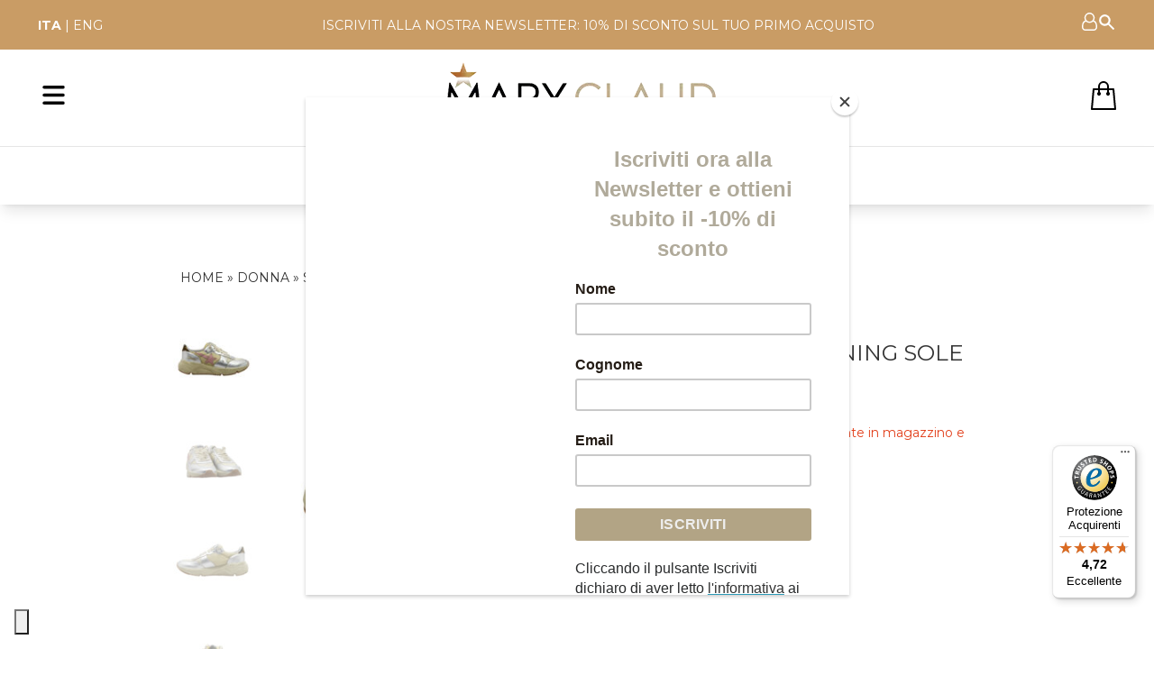

--- FILE ---
content_type: text/html; charset=UTF-8
request_url: https://www.maryclaud.it/prodotto/gwf00215-f003242-817/
body_size: 28739
content:
<!doctype html>
<html lang="it-IT">
<head>
<meta charset="UTF-8">
<meta name="viewport" content="width=device-width, user-scalable=no, initial-scale=1.0, minimum-scale=1.0, maximum-scale=1.0" />
<link rel="stylesheet" href="https://maxcdn.bootstrapcdn.com/bootstrap/4.0.0-alpha.6/css/bootstrap.min.css" integrity="sha384-rwoIResjU2yc3z8GV/NPeZWAv56rSmLldC3R/AZzGRnGxQQKnKkoFVhFQhNUwEyJ" crossorigin="anonymous">
<link rel="preconnect" href="https://fonts.googleapis.com">
<link rel="preconnect" href="https://fonts.gstatic.com" crossorigin>
<link href="https://fonts.googleapis.com/css2?family=Montserrat:ital,wght@0,400;0,700;1,400;1,700&display=swap" rel="stylesheet">
<link rel="stylesheet" href="https://www.maryclaud.it/wp-content/themes/maryclaud2/assets/css/all.min.css">
<link rel="profile" href="http://gmpg.org/xfn/11">
<link rel="pingback" href="https://www.maryclaud.it/xmlrpc.php">
<script src="https://code.jquery.com/jquery-3.3.1.min.js" integrity="sha256-FgpCb/KJQlLNfOu91ta32o/NMZxltwRo8QtmkMRdAu8=" crossorigin="anonymous"></script>
<meta name='robots' content='index, follow, max-image-preview:large, max-snippet:-1, max-video-preview:-1' />

<!-- Google Tag Manager for WordPress by gtm4wp.com -->
<script data-cfasync="false" data-pagespeed-no-defer>
	var gtm4wp_datalayer_name = "dataLayer";
	var dataLayer = dataLayer || [];
	const gtm4wp_use_sku_instead = 1;
	const gtm4wp_currency = 'EUR';
	const gtm4wp_product_per_impression = false;
	const gtm4wp_clear_ecommerce = false;

	const gtm4wp_scrollerscript_debugmode         = true;
	const gtm4wp_scrollerscript_callbacktime      = 100;
	const gtm4wp_scrollerscript_readerlocation    = 150;
	const gtm4wp_scrollerscript_contentelementid  = "content";
	const gtm4wp_scrollerscript_scannertime       = 60;
</script>
<!-- End Google Tag Manager for WordPress by gtm4wp.com -->
	<!-- This site is optimized with the Yoast SEO plugin v20.1 - https://yoast.com/wordpress/plugins/seo/ -->
	<title>Golden goose - Sneakers running sole argento - Mary Claud</title>
	<link rel="canonical" href="https://www.maryclaud.it/prodotto/gwf00215-f003242-817/" />
	<meta property="og:locale" content="it_IT" />
	<meta property="og:type" content="article" />
	<meta property="og:title" content="SNEAKERS RUNNING SOLE ARGENTO - Mary Claud" />
	<meta property="og:description" content="SNEAKERS RUNNING SOLE ARGENTO" />
	<meta property="og:url" content="https://www.maryclaud.it/prodotto/gwf00215-f003242-817/" />
	<meta property="og:site_name" content="Mary Claud" />
	<meta property="article:publisher" content="https://www.facebook.com/calzature.maryclaud/" />
	<meta property="article:modified_time" content="2024-10-29T08:02:00+00:00" />
	<meta property="og:image" content="https://www.maryclaud.it/wp-content/uploads/2022/07/b018586b-be79-4bca-b832-495561c58082.jpg" />
	<meta property="og:image:width" content="2050" />
	<meta property="og:image:height" content="1850" />
	<meta property="og:image:type" content="image/jpeg" />
	<meta name="twitter:card" content="summary_large_image" />
	<script type="application/ld+json" class="yoast-schema-graph">{"@context":"https://schema.org","@graph":[{"@type":"WebPage","@id":"https://www.maryclaud.it/prodotto/gwf00215-f003242-817/","url":"https://www.maryclaud.it/prodotto/gwf00215-f003242-817/","name":"SNEAKERS RUNNING SOLE ARGENTO - Mary Claud","isPartOf":{"@id":"https://www.maryclaud.it/#website"},"primaryImageOfPage":{"@id":"https://www.maryclaud.it/prodotto/gwf00215-f003242-817/#primaryimage"},"image":{"@id":"https://www.maryclaud.it/prodotto/gwf00215-f003242-817/#primaryimage"},"thumbnailUrl":"https://www.maryclaud.it/wp-content/uploads/2022/07/b018586b-be79-4bca-b832-495561c58082.jpg","datePublished":"2022-07-28T10:19:36+00:00","dateModified":"2024-10-29T08:02:00+00:00","breadcrumb":{"@id":"https://www.maryclaud.it/prodotto/gwf00215-f003242-817/#breadcrumb"},"inLanguage":"it-IT","potentialAction":[{"@type":"ReadAction","target":["https://www.maryclaud.it/prodotto/gwf00215-f003242-817/"]}]},{"@type":"ImageObject","inLanguage":"it-IT","@id":"https://www.maryclaud.it/prodotto/gwf00215-f003242-817/#primaryimage","url":"https://www.maryclaud.it/wp-content/uploads/2022/07/b018586b-be79-4bca-b832-495561c58082.jpg","contentUrl":"https://www.maryclaud.it/wp-content/uploads/2022/07/b018586b-be79-4bca-b832-495561c58082.jpg","width":2050,"height":1850,"caption":"Silver"},{"@type":"BreadcrumbList","@id":"https://www.maryclaud.it/prodotto/gwf00215-f003242-817/#breadcrumb","itemListElement":[{"@type":"ListItem","position":1,"name":"Home","item":"https://www.maryclaud.it/"},{"@type":"ListItem","position":2,"name":"Shop","item":"https://www.maryclaud.it/negozio/"},{"@type":"ListItem","position":3,"name":"Donna","item":"https://www.maryclaud.it/categoria-prodotto/donna/"},{"@type":"ListItem","position":4,"name":"Sneakers","item":"https://www.maryclaud.it/categoria-prodotto/donna/sneakers-donna/"},{"@type":"ListItem","position":5,"name":"SNEAKERS RUNNING SOLE ARGENTO"}]},{"@type":"WebSite","@id":"https://www.maryclaud.it/#website","url":"https://www.maryclaud.it/","name":"Mary Claud","description":"Vendita scarpe donna e uomo Italian Top Brand Deluxe","publisher":{"@id":"https://www.maryclaud.it/#organization"},"potentialAction":[{"@type":"SearchAction","target":{"@type":"EntryPoint","urlTemplate":"https://www.maryclaud.it/?s={search_term_string}"},"query-input":"required name=search_term_string"}],"inLanguage":"it-IT"},{"@type":"Organization","@id":"https://www.maryclaud.it/#organization","name":"Mary Claud Shoes","url":"https://www.maryclaud.it/","logo":{"@type":"ImageObject","inLanguage":"it-IT","@id":"https://www.maryclaud.it/#/schema/logo/image/","url":"https://www.maryclaud.it/wp-content/uploads/2018/05/logo-1.png","contentUrl":"https://www.maryclaud.it/wp-content/uploads/2018/05/logo-1.png","width":403,"height":53,"caption":"Mary Claud Shoes"},"image":{"@id":"https://www.maryclaud.it/#/schema/logo/image/"},"sameAs":["https://www.facebook.com/calzature.maryclaud/","https://instagram.com/maryclaudshoes"]}]}</script>
	<!-- / Yoast SEO plugin. -->


<link rel='dns-prefetch' href='//static.addtoany.com' />
<link rel='dns-prefetch' href='//widgets.trustedshops.com' />
<link rel='dns-prefetch' href='//www.google.com' />
<link rel='dns-prefetch' href='//fonts.googleapis.com' />
<link rel="alternate" type="application/rss+xml" title="Mary Claud &raquo; Feed" href="https://www.maryclaud.it/feed/" />
<link rel="alternate" type="application/rss+xml" title="Mary Claud &raquo; Feed dei commenti" href="https://www.maryclaud.it/comments/feed/" />
<link rel="alternate" type="application/rss+xml" title="Mary Claud &raquo; SNEAKERS RUNNING SOLE ARGENTO Feed dei commenti" href="https://www.maryclaud.it/prodotto/gwf00215-f003242-817/feed/" />
<script type="text/javascript">
window._wpemojiSettings = {"baseUrl":"https:\/\/s.w.org\/images\/core\/emoji\/14.0.0\/72x72\/","ext":".png","svgUrl":"https:\/\/s.w.org\/images\/core\/emoji\/14.0.0\/svg\/","svgExt":".svg","source":{"concatemoji":"https:\/\/www.maryclaud.it\/wp-includes\/js\/wp-emoji-release.min.js?ver=6.1.8"}};
/*! This file is auto-generated */
!function(e,a,t){var n,r,o,i=a.createElement("canvas"),p=i.getContext&&i.getContext("2d");function s(e,t){var a=String.fromCharCode,e=(p.clearRect(0,0,i.width,i.height),p.fillText(a.apply(this,e),0,0),i.toDataURL());return p.clearRect(0,0,i.width,i.height),p.fillText(a.apply(this,t),0,0),e===i.toDataURL()}function c(e){var t=a.createElement("script");t.src=e,t.defer=t.type="text/javascript",a.getElementsByTagName("head")[0].appendChild(t)}for(o=Array("flag","emoji"),t.supports={everything:!0,everythingExceptFlag:!0},r=0;r<o.length;r++)t.supports[o[r]]=function(e){if(p&&p.fillText)switch(p.textBaseline="top",p.font="600 32px Arial",e){case"flag":return s([127987,65039,8205,9895,65039],[127987,65039,8203,9895,65039])?!1:!s([55356,56826,55356,56819],[55356,56826,8203,55356,56819])&&!s([55356,57332,56128,56423,56128,56418,56128,56421,56128,56430,56128,56423,56128,56447],[55356,57332,8203,56128,56423,8203,56128,56418,8203,56128,56421,8203,56128,56430,8203,56128,56423,8203,56128,56447]);case"emoji":return!s([129777,127995,8205,129778,127999],[129777,127995,8203,129778,127999])}return!1}(o[r]),t.supports.everything=t.supports.everything&&t.supports[o[r]],"flag"!==o[r]&&(t.supports.everythingExceptFlag=t.supports.everythingExceptFlag&&t.supports[o[r]]);t.supports.everythingExceptFlag=t.supports.everythingExceptFlag&&!t.supports.flag,t.DOMReady=!1,t.readyCallback=function(){t.DOMReady=!0},t.supports.everything||(n=function(){t.readyCallback()},a.addEventListener?(a.addEventListener("DOMContentLoaded",n,!1),e.addEventListener("load",n,!1)):(e.attachEvent("onload",n),a.attachEvent("onreadystatechange",function(){"complete"===a.readyState&&t.readyCallback()})),(e=t.source||{}).concatemoji?c(e.concatemoji):e.wpemoji&&e.twemoji&&(c(e.twemoji),c(e.wpemoji)))}(window,document,window._wpemojiSettings);
</script>
<style type="text/css">
img.wp-smiley,
img.emoji {
	display: inline !important;
	border: none !important;
	box-shadow: none !important;
	height: 1em !important;
	width: 1em !important;
	margin: 0 0.07em !important;
	vertical-align: -0.1em !important;
	background: none !important;
	padding: 0 !important;
}
</style>
	<link rel='stylesheet' id='gtranslate-style-css' href='https://www.maryclaud.it/wp-content/plugins/gtranslate/gtranslate-style24.css?ver=6.1.8' type='text/css' media='all' />
<link rel='stylesheet' id='wp-block-library-css' href='https://www.maryclaud.it/wp-includes/css/dist/block-library/style.min.css?ver=6.1.8' type='text/css' media='all' />
<link rel='stylesheet' id='wc-blocks-vendors-style-css' href='https://www.maryclaud.it/wp-content/plugins/woocommerce/packages/woocommerce-blocks/build/wc-blocks-vendors-style.css?ver=8.7.5' type='text/css' media='all' />
<link rel='stylesheet' id='wc-blocks-style-css' href='https://www.maryclaud.it/wp-content/plugins/woocommerce/packages/woocommerce-blocks/build/wc-blocks-style.css?ver=8.7.5' type='text/css' media='all' />
<link rel='stylesheet' id='classic-theme-styles-css' href='https://www.maryclaud.it/wp-includes/css/classic-themes.min.css?ver=1' type='text/css' media='all' />
<style id='global-styles-inline-css' type='text/css'>
body{--wp--preset--color--black: #000000;--wp--preset--color--cyan-bluish-gray: #abb8c3;--wp--preset--color--white: #ffffff;--wp--preset--color--pale-pink: #f78da7;--wp--preset--color--vivid-red: #cf2e2e;--wp--preset--color--luminous-vivid-orange: #ff6900;--wp--preset--color--luminous-vivid-amber: #fcb900;--wp--preset--color--light-green-cyan: #7bdcb5;--wp--preset--color--vivid-green-cyan: #00d084;--wp--preset--color--pale-cyan-blue: #8ed1fc;--wp--preset--color--vivid-cyan-blue: #0693e3;--wp--preset--color--vivid-purple: #9b51e0;--wp--preset--gradient--vivid-cyan-blue-to-vivid-purple: linear-gradient(135deg,rgba(6,147,227,1) 0%,rgb(155,81,224) 100%);--wp--preset--gradient--light-green-cyan-to-vivid-green-cyan: linear-gradient(135deg,rgb(122,220,180) 0%,rgb(0,208,130) 100%);--wp--preset--gradient--luminous-vivid-amber-to-luminous-vivid-orange: linear-gradient(135deg,rgba(252,185,0,1) 0%,rgba(255,105,0,1) 100%);--wp--preset--gradient--luminous-vivid-orange-to-vivid-red: linear-gradient(135deg,rgba(255,105,0,1) 0%,rgb(207,46,46) 100%);--wp--preset--gradient--very-light-gray-to-cyan-bluish-gray: linear-gradient(135deg,rgb(238,238,238) 0%,rgb(169,184,195) 100%);--wp--preset--gradient--cool-to-warm-spectrum: linear-gradient(135deg,rgb(74,234,220) 0%,rgb(151,120,209) 20%,rgb(207,42,186) 40%,rgb(238,44,130) 60%,rgb(251,105,98) 80%,rgb(254,248,76) 100%);--wp--preset--gradient--blush-light-purple: linear-gradient(135deg,rgb(255,206,236) 0%,rgb(152,150,240) 100%);--wp--preset--gradient--blush-bordeaux: linear-gradient(135deg,rgb(254,205,165) 0%,rgb(254,45,45) 50%,rgb(107,0,62) 100%);--wp--preset--gradient--luminous-dusk: linear-gradient(135deg,rgb(255,203,112) 0%,rgb(199,81,192) 50%,rgb(65,88,208) 100%);--wp--preset--gradient--pale-ocean: linear-gradient(135deg,rgb(255,245,203) 0%,rgb(182,227,212) 50%,rgb(51,167,181) 100%);--wp--preset--gradient--electric-grass: linear-gradient(135deg,rgb(202,248,128) 0%,rgb(113,206,126) 100%);--wp--preset--gradient--midnight: linear-gradient(135deg,rgb(2,3,129) 0%,rgb(40,116,252) 100%);--wp--preset--duotone--dark-grayscale: url('#wp-duotone-dark-grayscale');--wp--preset--duotone--grayscale: url('#wp-duotone-grayscale');--wp--preset--duotone--purple-yellow: url('#wp-duotone-purple-yellow');--wp--preset--duotone--blue-red: url('#wp-duotone-blue-red');--wp--preset--duotone--midnight: url('#wp-duotone-midnight');--wp--preset--duotone--magenta-yellow: url('#wp-duotone-magenta-yellow');--wp--preset--duotone--purple-green: url('#wp-duotone-purple-green');--wp--preset--duotone--blue-orange: url('#wp-duotone-blue-orange');--wp--preset--font-size--small: 13px;--wp--preset--font-size--medium: 20px;--wp--preset--font-size--large: 36px;--wp--preset--font-size--x-large: 42px;--wp--preset--spacing--20: 0.44rem;--wp--preset--spacing--30: 0.67rem;--wp--preset--spacing--40: 1rem;--wp--preset--spacing--50: 1.5rem;--wp--preset--spacing--60: 2.25rem;--wp--preset--spacing--70: 3.38rem;--wp--preset--spacing--80: 5.06rem;}:where(.is-layout-flex){gap: 0.5em;}body .is-layout-flow > .alignleft{float: left;margin-inline-start: 0;margin-inline-end: 2em;}body .is-layout-flow > .alignright{float: right;margin-inline-start: 2em;margin-inline-end: 0;}body .is-layout-flow > .aligncenter{margin-left: auto !important;margin-right: auto !important;}body .is-layout-constrained > .alignleft{float: left;margin-inline-start: 0;margin-inline-end: 2em;}body .is-layout-constrained > .alignright{float: right;margin-inline-start: 2em;margin-inline-end: 0;}body .is-layout-constrained > .aligncenter{margin-left: auto !important;margin-right: auto !important;}body .is-layout-constrained > :where(:not(.alignleft):not(.alignright):not(.alignfull)){max-width: var(--wp--style--global--content-size);margin-left: auto !important;margin-right: auto !important;}body .is-layout-constrained > .alignwide{max-width: var(--wp--style--global--wide-size);}body .is-layout-flex{display: flex;}body .is-layout-flex{flex-wrap: wrap;align-items: center;}body .is-layout-flex > *{margin: 0;}:where(.wp-block-columns.is-layout-flex){gap: 2em;}.has-black-color{color: var(--wp--preset--color--black) !important;}.has-cyan-bluish-gray-color{color: var(--wp--preset--color--cyan-bluish-gray) !important;}.has-white-color{color: var(--wp--preset--color--white) !important;}.has-pale-pink-color{color: var(--wp--preset--color--pale-pink) !important;}.has-vivid-red-color{color: var(--wp--preset--color--vivid-red) !important;}.has-luminous-vivid-orange-color{color: var(--wp--preset--color--luminous-vivid-orange) !important;}.has-luminous-vivid-amber-color{color: var(--wp--preset--color--luminous-vivid-amber) !important;}.has-light-green-cyan-color{color: var(--wp--preset--color--light-green-cyan) !important;}.has-vivid-green-cyan-color{color: var(--wp--preset--color--vivid-green-cyan) !important;}.has-pale-cyan-blue-color{color: var(--wp--preset--color--pale-cyan-blue) !important;}.has-vivid-cyan-blue-color{color: var(--wp--preset--color--vivid-cyan-blue) !important;}.has-vivid-purple-color{color: var(--wp--preset--color--vivid-purple) !important;}.has-black-background-color{background-color: var(--wp--preset--color--black) !important;}.has-cyan-bluish-gray-background-color{background-color: var(--wp--preset--color--cyan-bluish-gray) !important;}.has-white-background-color{background-color: var(--wp--preset--color--white) !important;}.has-pale-pink-background-color{background-color: var(--wp--preset--color--pale-pink) !important;}.has-vivid-red-background-color{background-color: var(--wp--preset--color--vivid-red) !important;}.has-luminous-vivid-orange-background-color{background-color: var(--wp--preset--color--luminous-vivid-orange) !important;}.has-luminous-vivid-amber-background-color{background-color: var(--wp--preset--color--luminous-vivid-amber) !important;}.has-light-green-cyan-background-color{background-color: var(--wp--preset--color--light-green-cyan) !important;}.has-vivid-green-cyan-background-color{background-color: var(--wp--preset--color--vivid-green-cyan) !important;}.has-pale-cyan-blue-background-color{background-color: var(--wp--preset--color--pale-cyan-blue) !important;}.has-vivid-cyan-blue-background-color{background-color: var(--wp--preset--color--vivid-cyan-blue) !important;}.has-vivid-purple-background-color{background-color: var(--wp--preset--color--vivid-purple) !important;}.has-black-border-color{border-color: var(--wp--preset--color--black) !important;}.has-cyan-bluish-gray-border-color{border-color: var(--wp--preset--color--cyan-bluish-gray) !important;}.has-white-border-color{border-color: var(--wp--preset--color--white) !important;}.has-pale-pink-border-color{border-color: var(--wp--preset--color--pale-pink) !important;}.has-vivid-red-border-color{border-color: var(--wp--preset--color--vivid-red) !important;}.has-luminous-vivid-orange-border-color{border-color: var(--wp--preset--color--luminous-vivid-orange) !important;}.has-luminous-vivid-amber-border-color{border-color: var(--wp--preset--color--luminous-vivid-amber) !important;}.has-light-green-cyan-border-color{border-color: var(--wp--preset--color--light-green-cyan) !important;}.has-vivid-green-cyan-border-color{border-color: var(--wp--preset--color--vivid-green-cyan) !important;}.has-pale-cyan-blue-border-color{border-color: var(--wp--preset--color--pale-cyan-blue) !important;}.has-vivid-cyan-blue-border-color{border-color: var(--wp--preset--color--vivid-cyan-blue) !important;}.has-vivid-purple-border-color{border-color: var(--wp--preset--color--vivid-purple) !important;}.has-vivid-cyan-blue-to-vivid-purple-gradient-background{background: var(--wp--preset--gradient--vivid-cyan-blue-to-vivid-purple) !important;}.has-light-green-cyan-to-vivid-green-cyan-gradient-background{background: var(--wp--preset--gradient--light-green-cyan-to-vivid-green-cyan) !important;}.has-luminous-vivid-amber-to-luminous-vivid-orange-gradient-background{background: var(--wp--preset--gradient--luminous-vivid-amber-to-luminous-vivid-orange) !important;}.has-luminous-vivid-orange-to-vivid-red-gradient-background{background: var(--wp--preset--gradient--luminous-vivid-orange-to-vivid-red) !important;}.has-very-light-gray-to-cyan-bluish-gray-gradient-background{background: var(--wp--preset--gradient--very-light-gray-to-cyan-bluish-gray) !important;}.has-cool-to-warm-spectrum-gradient-background{background: var(--wp--preset--gradient--cool-to-warm-spectrum) !important;}.has-blush-light-purple-gradient-background{background: var(--wp--preset--gradient--blush-light-purple) !important;}.has-blush-bordeaux-gradient-background{background: var(--wp--preset--gradient--blush-bordeaux) !important;}.has-luminous-dusk-gradient-background{background: var(--wp--preset--gradient--luminous-dusk) !important;}.has-pale-ocean-gradient-background{background: var(--wp--preset--gradient--pale-ocean) !important;}.has-electric-grass-gradient-background{background: var(--wp--preset--gradient--electric-grass) !important;}.has-midnight-gradient-background{background: var(--wp--preset--gradient--midnight) !important;}.has-small-font-size{font-size: var(--wp--preset--font-size--small) !important;}.has-medium-font-size{font-size: var(--wp--preset--font-size--medium) !important;}.has-large-font-size{font-size: var(--wp--preset--font-size--large) !important;}.has-x-large-font-size{font-size: var(--wp--preset--font-size--x-large) !important;}
.wp-block-navigation a:where(:not(.wp-element-button)){color: inherit;}
:where(.wp-block-columns.is-layout-flex){gap: 2em;}
.wp-block-pullquote{font-size: 1.5em;line-height: 1.6;}
</style>
<link rel='stylesheet' id='xpay-checkout-css' href='https://www.maryclaud.it/wp-content/plugins/cartasi-x-pay/assets/css/xpay.css?ver=7.3.1' type='text/css' media='all' />
<link rel='stylesheet' id='contact-form-7-css' href='https://www.maryclaud.it/wp-content/plugins/contact-form-7/includes/css/styles.css?ver=5.6.4' type='text/css' media='all' />
<link rel='stylesheet' id='crellyslider.min-css' href='https://www.maryclaud.it/wp-content/plugins/crelly-slider/css/crellyslider.min.css?ver=1.4.7' type='text/css' media='all' />
<link rel='stylesheet' id='FGW_front_style-css' href='https://www.maryclaud.it/wp-content/plugins/free-gifts-product-for-woocommerce/assets/css/front.css?ver=1.0.0' type='text/css' media='all' />
<link rel='stylesheet' id='FGW_owl-min-css' href='https://www.maryclaud.it/wp-content/plugins/free-gifts-product-for-woocommerce/assets/js/owlcarousel/assets/owl.carousel.min.css?ver=6.1.8' type='text/css' media='all' />
<link rel='stylesheet' id='FGW_owl-theme-css' href='https://www.maryclaud.it/wp-content/plugins/free-gifts-product-for-woocommerce/assets/js/owlcarousel/assets/owl.theme.default.min.css?ver=6.1.8' type='text/css' media='all' />
<link rel='stylesheet' id='woof-css' href='https://www.maryclaud.it/wp-content/plugins/woocommerce-products-filter/css/front.css?ver=2.2.6.4' type='text/css' media='all' />
<style id='woof-inline-css' type='text/css'>

.woof_products_top_panel li span, .woof_products_top_panel2 li span{background: url(https://www.maryclaud.it/wp-content/plugins/woocommerce-products-filter/img/delete.png);background-size: 14px 14px;background-repeat: no-repeat;background-position: right;}
.woof_edit_view{
                    display: none;
                }
.woof_price_search_container .price_slider_amount button.button{
                        display: none;
                    }

                    /***** END: hiding submit button of the price slider ******/

</style>
<link rel='stylesheet' id='chosen-drop-down-css' href='https://www.maryclaud.it/wp-content/plugins/woocommerce-products-filter/js/chosen/chosen.min.css?ver=2.2.6.4' type='text/css' media='all' />
<link rel='stylesheet' id='icheck-jquery-color-css' href='https://www.maryclaud.it/wp-content/plugins/woocommerce-products-filter/js/icheck/skins/minimal/pink.css?ver=2.2.6.4' type='text/css' media='all' />
<link rel='stylesheet' id='woof_by_onsales_html_items-css' href='https://www.maryclaud.it/wp-content/plugins/woocommerce-products-filter/ext/by_onsales/css/by_onsales.css?ver=2.2.6.4' type='text/css' media='all' />
<link rel='stylesheet' id='photoswipe-css' href='https://www.maryclaud.it/wp-content/plugins/woocommerce/assets/css/photoswipe/photoswipe.min.css?ver=7.1.0' type='text/css' media='all' />
<link rel='stylesheet' id='photoswipe-default-skin-css' href='https://www.maryclaud.it/wp-content/plugins/woocommerce/assets/css/photoswipe/default-skin/default-skin.min.css?ver=7.1.0' type='text/css' media='all' />
<style id='woocommerce-inline-inline-css' type='text/css'>
.woocommerce form .form-row .required { visibility: visible; }
</style>
<link rel='stylesheet' id='it-gift-modal-style-css' href='https://www.maryclaud.it/wp-content/plugins/ithemeland-free-gifts-for-woo/frontend/assets/css/modal/modal.css?ver=6.1.8' type='text/css' media='all' />
<link rel='stylesheet' id='it-gift-style-css' href='https://www.maryclaud.it/wp-content/plugins/ithemeland-free-gifts-for-woo/frontend/assets/css/style/style.css?ver=1.0.2' type='text/css' media='all' />
<link rel='stylesheet' id='it-gift-popup-css' href='https://www.maryclaud.it/wp-content/plugins/ithemeland-free-gifts-for-woo/frontend/assets/css/popup/popup.css?ver=1.0.2' type='text/css' media='all' />
<link rel='stylesheet' id='maryclaud-style-css' href='https://www.maryclaud.it/wp-content/themes/maryclaud2/style.css?ver=6.1.8' type='text/css' media='all' />
<link rel='stylesheet' id='storefront-icons-css' href='https://www.maryclaud.it/wp-content/themes/maryclaud2/assets/sass/base/icons.css?ver=6.1.8' type='text/css' media='all' />
<link rel='stylesheet' id='storefront-fonts-css' href='https://fonts.googleapis.com/css?family=Source+Sans+Pro:400,300,300italic,400italic,600,700,900&#038;subset=latin%2Clatin-ext' type='text/css' media='all' />
<link rel='stylesheet' id='flexible-shipping-free-shipping-css' href='https://www.maryclaud.it/wp-content/plugins/flexible-shipping/assets/dist/css/free-shipping.css?ver=4.25.4.2' type='text/css' media='all' />
<link rel='stylesheet' id='addtoany-css' href='https://www.maryclaud.it/wp-content/plugins/add-to-any/addtoany.min.css?ver=1.16' type='text/css' media='all' />
<link rel='stylesheet' id='storefront-woocommerce-style-css' href='https://www.maryclaud.it/wp-content/themes/maryclaud2/assets/sass/woocommerce/woocommerce.css?ver=6.1.8' type='text/css' media='all' />
<style id='storefront-woocommerce-style-inline-css' type='text/css'>

			a.cart-contents,
			.site-header-cart .widget_shopping_cart a {
				color: #333333;
			}

			table.cart td.product-remove,
			table.cart td.actions {
				border-top-color: #ffffff;
			}

			.woocommerce-tabs ul.tabs li.active a,
			ul.products li.product .price,
			.onsale,
			.widget_search form:before,
			.widget_product_search form:before {
				color: #6d6d6d;
			}

			.woocommerce-breadcrumb a,
			a.woocommerce-review-link,
			.product_meta a {
				color: #727272;
			}

			.onsale {
				border-color: #6d6d6d;
			}

			.star-rating span:before,
			.quantity .plus, .quantity .minus,
			p.stars a:hover:after,
			p.stars a:after,
			.star-rating span:before,
			#payment .payment_methods li input[type=radio]:first-child:checked+label:before {
				color: #96588a;
			}

			.widget_price_filter .ui-slider .ui-slider-range,
			.widget_price_filter .ui-slider .ui-slider-handle {
				background-color: #96588a;
			}

			.order_details {
				background-color: #f8f8f8;
			}

			.order_details > li {
				border-bottom: 1px dotted #e3e3e3;
			}

			.order_details:before,
			.order_details:after {
				background: -webkit-linear-gradient(transparent 0,transparent 0),-webkit-linear-gradient(135deg,#f8f8f8 33.33%,transparent 33.33%),-webkit-linear-gradient(45deg,#f8f8f8 33.33%,transparent 33.33%)
			}

			p.stars a:before,
			p.stars a:hover~a:before,
			p.stars.selected a.active~a:before {
				color: #6d6d6d;
			}

			p.stars.selected a.active:before,
			p.stars:hover a:before,
			p.stars.selected a:not(.active):before,
			p.stars.selected a.active:before {
				color: #96588a;
			}

			.single-product div.product .woocommerce-product-gallery .woocommerce-product-gallery__trigger {
				background-color: #eeeeee;
				color: #333333;
			}

			.single-product div.product .woocommerce-product-gallery .woocommerce-product-gallery__trigger:hover {
				background-color: #d5d5d5;
				border-color: #d5d5d5;
				color: #333333;
			}

			.button.loading {
				color: #eeeeee;
			}

			.button.loading:hover {
				background-color: #eeeeee;
			}

			.button.loading:after {
				color: #333333;
			}

			@media screen and ( min-width: 768px ) {
				.site-header-cart .widget_shopping_cart,
				.site-header .product_list_widget li .quantity {
					color: #404040;
				}
			}
</style>
<script type='text/javascript' src='https://www.maryclaud.it/wp-includes/js/jquery/jquery.min.js?ver=3.6.1' id='jquery-core-js'></script>
<script type='text/javascript' src='https://www.maryclaud.it/wp-includes/js/jquery/jquery-migrate.min.js?ver=3.3.2' id='jquery-migrate-js'></script>
<script type='text/javascript' id='addtoany-core-js-before'>
window.a2a_config=window.a2a_config||{};a2a_config.callbacks=[];a2a_config.overlays=[];a2a_config.templates={};a2a_localize = {
	Share: "Condividi",
	Save: "Salva",
	Subscribe: "Abbonati",
	Email: "Email",
	Bookmark: "Segnalibro",
	ShowAll: "espandi",
	ShowLess: "comprimi",
	FindServices: "Trova servizi",
	FindAnyServiceToAddTo: "Trova subito un servizio da aggiungere",
	PoweredBy: "Powered by",
	ShareViaEmail: "Condividi via email",
	SubscribeViaEmail: "Iscriviti via email",
	BookmarkInYourBrowser: "Aggiungi ai segnalibri",
	BookmarkInstructions: "Premi Ctrl+D o \u2318+D per mettere questa pagina nei preferiti",
	AddToYourFavorites: "Aggiungi ai favoriti",
	SendFromWebOrProgram: "Invia da qualsiasi indirizzo email o programma di posta elettronica",
	EmailProgram: "Programma di posta elettronica",
	More: "Di più&#8230;",
	ThanksForSharing: "Grazie per la condivisione!",
	ThanksForFollowing: "Thanks for following!"
};

a2a_config.icon_color="transparent,#000000";
</script>
<script type='text/javascript' async src='https://static.addtoany.com/menu/page.js' id='addtoany-core-js'></script>
<script type='text/javascript' async src='https://www.maryclaud.it/wp-content/plugins/add-to-any/addtoany.min.js?ver=1.1' id='addtoany-jquery-js'></script>
<script type='text/javascript' src='https://www.maryclaud.it/wp-content/plugins/cartasi-x-pay/assets/js/xpay.js?ver=7.3.1' id='xpay-checkout-js'></script>
<script type='text/javascript' src='https://www.maryclaud.it/wp-includes/js/jquery/ui/core.min.js?ver=1.13.2' id='jquery-ui-core-js'></script>
<script type='text/javascript' src='https://www.maryclaud.it/wp-content/plugins/crelly-slider/js/jquery.crellyslider.min.js?ver=1.4.7' id='jquery.crellyslider.min-js'></script>
<script type='text/javascript' src='https://www.maryclaud.it/wp-content/plugins/duracelltomi-google-tag-manager/dist/js/analytics-talk-content-tracking.js?ver=1.20.2' id='gtm4wp-scroll-tracking-js'></script>
<script type='text/javascript' src='https://www.maryclaud.it/wp-content/plugins/ithemeland-free-gifts-for-woo/frontend/assets/js/owl-carousel/owl.carousel.min.js?ver=6.1.8' id='owl-carousel-js'></script>
<script type='text/javascript' id='it-owl-carousel-js-extra'>
/* <![CDATA[ */
var it_gift_carousel_ajax = {"loop":"false","dots":"false","nav":"false","speed":"5000","mobile":"1","tablet":"3","desktop":"5"};
/* ]]> */
</script>
<script type='text/javascript' src='https://www.maryclaud.it/wp-content/plugins/ithemeland-free-gifts-for-woo/frontend/assets/js/owl-carousel/owl-carousel-enhanced.js?ver=6.1.8' id='it-owl-carousel-js'></script>
<script type='text/javascript' src='https://www.maryclaud.it/wp-content/plugins/ithemeland-free-gifts-for-woo/frontend/assets/js/scrollbar/jquery.scrollbar.min.js?ver=6.1.8' id='pw-gift-scrollbar-js-js'></script>
<link rel="https://api.w.org/" href="https://www.maryclaud.it/wp-json/" /><link rel="alternate" type="application/json" href="https://www.maryclaud.it/wp-json/wp/v2/product/117482" /><link rel="EditURI" type="application/rsd+xml" title="RSD" href="https://www.maryclaud.it/xmlrpc.php?rsd" />
<link rel="wlwmanifest" type="application/wlwmanifest+xml" href="https://www.maryclaud.it/wp-includes/wlwmanifest.xml" />
<meta name="generator" content="WordPress 6.1.8" />
<meta name="generator" content="WooCommerce 7.1.0" />
<link rel='shortlink' href='https://www.maryclaud.it/?p=117482' />
<link rel="alternate" type="application/json+oembed" href="https://www.maryclaud.it/wp-json/oembed/1.0/embed?url=https%3A%2F%2Fwww.maryclaud.it%2Fprodotto%2Fgwf00215-f003242-817%2F" />
<link rel="alternate" type="text/xml+oembed" href="https://www.maryclaud.it/wp-json/oembed/1.0/embed?url=https%3A%2F%2Fwww.maryclaud.it%2Fprodotto%2Fgwf00215-f003242-817%2F&#038;format=xml" />
<script type='text/javascript' src='https://www.maryclaud.it/wp-includes/js/tw-sack.min.js?ver=1.6.1' id='sack-js'></script>
	<script type="text/javascript">
		//<![CDATA[
				function alo_em_pubblic_form ()
		{

			var alo_cf_array = new Array();
			alo_cf_array[0] = 'cf_sesso';
						document.alo_easymail_widget_form.submit.value="invio in corso...";
			document.alo_easymail_widget_form.submit.disabled = true;
			document.getElementById('alo_em_widget_loading').style.display = "inline";
			document.getElementById('alo_easymail_widget_feedback').innerHTML = "";

			var alo_em_sack = new sack("https://www.maryclaud.it/wp-admin/admin-ajax.php" );

			alo_em_sack.execute = 1;
			alo_em_sack.method = 'POST';
			alo_em_sack.setVar( "action", "alo_em_pubblic_form_check" );
						alo_em_sack.setVar( "alo_em_opt_name", document.alo_easymail_widget_form.alo_em_opt_name.value );
						alo_em_sack.setVar( "alo_em_opt_email", document.alo_easymail_widget_form.alo_em_opt_email.value );

			alo_em_sack.setVar( "alo_em_privacy_agree", ( document.getElementById('alo_em_privacy_agree').checked ? 1 : 0 ) );

			alo_em_sack.setVar( "alo_em_cf_sesso", document.getElementById('alo_em_cf_sesso').value );
			alo_em_sack.setVar( "alo_easymail_txt_generic_error", 'Errore durante l\'operazione.' );
			alo_em_sack.setVar( "alo_em_error_email_incorrect", "L\'indirizzo e-mail non è corretto");
			alo_em_sack.setVar( "alo_em_error_name_empty", "Il campo nome è vuoto");
			alo_em_sack.setVar( "alo_em_error_privacy_empty", "Il campo Privacy Policy è vuoto");
			alo_em_sack.setVar( "alo_em_error_cf_sesso_empty", "Il campo Sesso è vuoto");
			alo_em_sack.setVar( "alo_em_error_email_added", "Attenzione: questo indirizzo e-mail &egrave; gi&agrave; iscritto, ma non attivato. Ti stiamo inviando un\'altra e-mail di attivazione");
			alo_em_sack.setVar( "alo_em_error_email_activated", "Attenzione: questo indirizzo e-mail &egrave; gi&agrave; iscritto");
			alo_em_sack.setVar( "alo_em_error_on_sending", "Errore durante l\'invio: riprova");
			alo_em_sack.setVar( "alo_em_txt_ok", "Iscrizione inviata con successo. Ora riceverai una e-mail contenente un link. Devi cliccare su questo link per attivare la tua iscrizione.");
			alo_em_sack.setVar( "alo_em_txt_subscribe", "Iscriviti");
			alo_em_sack.setVar( "alo_em_lang_code", "");

			var cbs = document.getElementById('alo_easymail_widget_form').getElementsByTagName('input');
			var length = cbs.length;
			var lists = "";
			for (var i=0; i < length; i++) {
				if (cbs[i].name == 'alo_em_form_lists' +'[]' && cbs[i].type == 'checkbox') {
					if ( cbs[i].checked ) lists += cbs[i].value + ",";
				}
			}
			alo_em_sack.setVar( "alo_em_form_lists", lists );
			alo_em_sack.setVar( "alo_em_nonce", '379453a77c' );
			alo_em_sack.runAJAX();

			return true;

		}
				//]]>
	</script>
	<script src="https://www.maryclaud.it/wp-content/plugins/cartasi-x-pay/assets/js/pagodil-sticker.min.js?v=7.3.1"></script><style>.pagodil-sticker-container { display: inline-block; margin-bottom: 60px; } </style>
<!-- This website runs the Product Feed PRO for WooCommerce by AdTribes.io plugin - version 13.2.4 -->

<!-- Google Tag Manager for WordPress by gtm4wp.com -->
<!-- GTM Container placement set to manual -->
<script data-cfasync="false" data-pagespeed-no-defer type="text/javascript">
	var dataLayer_content = {"pagePostType":"product","pagePostType2":"single-product","pagePostAuthor":"Mary Claud","customerTotalOrders":0,"customerTotalOrderValue":0,"customerFirstName":"","customerLastName":"","customerBillingFirstName":"","customerBillingLastName":"","customerBillingCompany":"","customerBillingAddress1":"","customerBillingAddress2":"","customerBillingCity":"","customerBillingState":"","customerBillingPostcode":"","customerBillingCountry":"","customerBillingEmail":"","customerBillingEmailHash":"","customerBillingPhone":"","customerShippingFirstName":"","customerShippingLastName":"","customerShippingCompany":"","customerShippingAddress1":"","customerShippingAddress2":"","customerShippingCity":"","customerShippingState":"","customerShippingPostcode":"","customerShippingCountry":"","cartContent":{"totals":{"applied_coupons":[],"discount_total":0,"subtotal":0,"total":0},"items":[]},"productRatingCounts":[],"productAverageRating":0,"productReviewCount":0,"productType":"variable","productIsVariable":1};
	dataLayer.push( dataLayer_content );
</script>
<script data-cfasync="false">
(function(w,d,s,l,i){w[l]=w[l]||[];w[l].push({'gtm.start':
new Date().getTime(),event:'gtm.js'});var f=d.getElementsByTagName(s)[0],
j=d.createElement(s),dl=l!='dataLayer'?'&l='+l:'';j.async=true;j.src=
'//www.googletagmanager.com/gtm.js?id='+i+dl;f.parentNode.insertBefore(j,f);
})(window,document,'script','dataLayer','GTM-W9Q88GG');
</script>
<!-- End Google Tag Manager for WordPress by gtm4wp.com --> 
	 <script>
	 // Initialize the data layer for Google Tag Manager (this should mandatorily be done before the Cookie Solution is loaded)
	 window.dataLayer = window.dataLayer || [];
	 function gtag() {
		 dataLayer.push(arguments);
	 }
	 // Default consent mode is "denied" for both ads and analytics, but delay for 2 seconds until the Cookie Solution is loaded
	 gtag("consent", "default", {
		 ad_storage: "denied",
		 analytics_storage: "denied",
		 wait_for_update: 2000 // milliseconds
	 });
	 // Improve ad click measurement quality (optional)
	 gtag('set', 'url_passthrough', true);
	 // Further redact your ads data (optional)
	 gtag("set", "ads_data_redaction", true);
	 

 //Google Tag Manager
(function(w,d,s,l,i){w[l]=w[l]||[];w[l].push({'gtm.start':
new Date().getTime(),event:'gtm.js'});var f=d.getElementsByTagName(s)[0],
j=d.createElement(s),dl=l!='dataLayer'?'&l='+l:'';j.async=true;j.src=
'https://www.googletagmanager.com/gtm.js?id='+i+dl;f.parentNode.insertBefore(j,f);
})(window,document,'script','dataLayer','GTM-KD6W8LC3');</script>
<!-- End Google Tag Manager -->

	 	<noscript><style>.woocommerce-product-gallery{ opacity: 1 !important; }</style></noscript>
	<link rel="icon" href="https://www.maryclaud.it/wp-content/uploads/2024/04/cropped-favicon-32x32.png" sizes="32x32" />
<link rel="icon" href="https://www.maryclaud.it/wp-content/uploads/2024/04/cropped-favicon-192x192.png" sizes="192x192" />
<link rel="apple-touch-icon" href="https://www.maryclaud.it/wp-content/uploads/2024/04/cropped-favicon-180x180.png" />
<meta name="msapplication-TileImage" content="https://www.maryclaud.it/wp-content/uploads/2024/04/cropped-favicon-270x270.png" />

<script type="text/javascript">
	jQuery(function(){
		jQuery(window).scroll(function(){
		    var aTop = jQuery('.headerWrap nav').height();
		    if(jQuery(this).scrollTop()>=aTop){
		    	// jQuery('nav').animate();
		        jQuery('.headerWrap nav').addClass("navMenuFixed");
		    } else 
		    	{
		    		jQuery('.headerWrap nav').removeClass("navMenuFixed");
		    		jQuery('.headerWrap nav').addClass("navMenu");
		    		//jQuery('.expand-menu').animate({height:350},100);
		  		}
		});
		jQuery( "#searchBtn" ).click(function() {
			jQuery( "form.search-form" ).slideToggle( "slow", function() {
		    	
		  	});

		  	return false;
		});

		jQuery("#sconto").click(function() {
		    jQuery('html,body').animate({
		        scrollTop: jQuery("#newsletterHp").offset().top - 100},
		        'slow');

		    return false;
		});
	});
</script>
	<style>
		div#stiky-elements {
			position: sticky;
			top: 0;
			left: 0;
			z-index: 999;
		}
		.new-container {
			width: 90%;
			margin: 0 auto;
			max-width: 1600px;
		}
		div#logo-container {
				margin-bottom: 3em;
		}
		@media screen and (min-width: 820px) {
			.new-container {
				width: 70%
			}
			div#logo-container {
				margin-bottom: 0em;
			}
		}
		@media screen and (min-width: 2200px) {
			.new-container {
				width: 60%
			}
		}
		body {
			font-family: 'Montserrat', sans-serif;
		}
		.woocommerce-cart div#scalapayPopUpTriggerMain {
			margin-bottom: 3em !important;
		}
	</style>
</head>
<body class="product-template-default single single-product postid-117482 theme-maryclaud2 woocommerce woocommerce-page woocommerce-no-js storefront-full-width-content right-sidebar woocommerce-active">
	
<!-- GTM Container placement set to manual -->
<!-- Google Tag Manager (noscript) -->
				<noscript><iframe src="https://www.googletagmanager.com/ns.html?id=GTM-W9Q88GG" height="0" width="0" style="display:none;visibility:hidden" aria-hidden="true"></iframe></noscript>
<!-- End Google Tag Manager (noscript) --><style>
/* Hide the responsive menu button placed by the responsive menu plugin */
button#responsive-menu-button {
    display: none;
}
	#logo-container {
		padding: 1em;
		background: #fff;
	}
	div#lateral-menu {
		position: fixed;
		top: 0;
		left: 0;
		background: #fff;
		height: 100vh;
		z-index: 99999999999999;
		width: 50%;
		box-shadow: 0 10px 15px -3px rgb(0 0 0 / 10%), 0 4px 6px -4px rgb(0 0 0 / 10%);
		display: none;
		overflow-y: auto;
	}
	ul#lateral-nav-large {
		display: none;
	}
	div#main-menu-large {
		display: none;
	}
	div#logo-img svg {
		max-width: 230px;
	}
	@media screen and (min-width: 820px) {
		div#logo-img svg {
			max-width: 310px;
		}
	}
	@media screen and (min-width: 1024px) {
		#topbar-row {
			display: flex !important;
		}
		#topbar-row-mobile {
			display: none !important;
		}
		#logo-container {
			padding: 1em 3em;
		}
		div#lateral-menu {
			width: 33%;
		}
		ul#lateral-nav-large {
			display: block;
		}
		ul#lateral-nav-mobile {
			display: none;
		}
		div#main-menu-large {
			display: flex;
		}
		div#logo-img svg {
			max-width: 380px;
		}
	}
	div#main-menu-large {
	    margin-bottom: 5em;
	}
	@media screen and (max-width: 1000px) {
		div#lateral-menu-logo svg {
			display: none;
		}
		div#lateral-menu {
			width: 75% !important;
		}
		div#latera-menu-content a {
			font-size: 1em !important;
			line-height: 2em;
		}
	}
	</style>
<div id="topbar-row" style="display:none; align-items: center; background:#C99C65; padding: 1em 3em">
	<div class="lang-switch">
		<!-- GTranslate: https://gtranslate.io/ -->
<div id="gtranslate-wrapper"><span id="g-ita-btn" onclick="doGTranslate('it|it');return false;" title="Italiano" class="glink nturl notranslate bold" style="color:#fff; cursor:pointer;">ITA</span> <span style="color:#fff">|</span> <span id="g-eng-btn" onclick="doGTranslate('it|en');return false;" title="English" class="glink nturl notranslate" style="color:#fff; cursor:pointer;">ENG</span></div> <style>
    div#gtranslate-wrapper {
        margin-right: 1em;
    }
    #goog-gt-tt {display:none !important;}
    .goog-te-banner-frame {display:none !important;}
    .goog-te-menu-value:hover {text-decoration:none !important;}
    .goog-text-highlight {background-color:transparent !important;box-shadow:none !important;}
    body {top:0 !important;}
    #google_translate_element2 {display:none!important;}
    .bold {
        font-weight: bold;
    color: #fff;
    }
    </style>
<div id="google_translate_element2"></div>
<script>
    function getCookie(name) {
        var nameEQ = name + "=";
        var ca = document.cookie.split(';');
        for(var i=0;i < ca.length;i++) {
            var c = ca[i];
            while (c.charAt(0)==' ') c = c.substring(1,c.length);
            if (c.indexOf(nameEQ) == 0) return c.substring(nameEQ.length,c.length);
        }
        return null;
    }
    var userLang = getCookie("googtrans");
    if (userLang == '/it/en') {
    document.getElementById('g-eng-btn').classList.add('bold');
    document.getElementById('g-ita-btn').classList.remove('bold');
    } else {
    document.getElementById('g-ita-btn').classList.add('bold');
    document.getElementById('g-eng-btn').classList.remove('bold');
    };
    </script>
<script>function googleTranslateElementInit2() {new google.translate.TranslateElement({pageLanguage: 'it',autoDisplay: false}, 'google_translate_element2');}if(!window.gt_translate_script){window.gt_translate_script=document.createElement('script');gt_translate_script.src='https://translate.google.com/translate_a/element.js?cb=googleTranslateElementInit2';document.body.appendChild(gt_translate_script);}</script>

<script>
function GTranslateGetCurrentLang() {var keyValue = document['cookie'].match('(^|;) ?googtrans=([^;]*)(;|$)');return keyValue ? keyValue[2].split('/')[2] : null;}
function GTranslateFireEvent(element,event){try{if(document.createEventObject){var evt=document.createEventObject();element.fireEvent('on'+event,evt)}else{var evt=document.createEvent('HTMLEvents');evt.initEvent(event,true,true);element.dispatchEvent(evt)}}catch(e){}}
function doGTranslate(lang_pair){if (lang_pair == 'it|it') {
            document.getElementById('g-ita-btn').classList.add('bold');
          document.getElementById('g-eng-btn').classList.remove('bold');
        }
        if (lang_pair == 'it|en') {
        document.getElementById('g-eng-btn').classList.add('bold');
          document.getElementById('g-ita-btn').classList.remove('bold');
        }if(lang_pair.value)lang_pair=lang_pair.value;if(lang_pair=='')return;var lang=lang_pair.split('|')[1];if(GTranslateGetCurrentLang() == null && lang == lang_pair.split('|')[0])return;if(typeof ga=='function'){ga('send', 'event', 'GTranslate', lang, location.hostname+location.pathname+location.search);}var teCombo;var sel=document.getElementsByTagName('select');for(var i=0;i<sel.length;i++)if(sel[i].className.indexOf('goog-te-combo')!=-1){teCombo=sel[i];break;}if(document.getElementById('google_translate_element2')==null||document.getElementById('google_translate_element2').innerHTML.length==0||teCombo.length==0||teCombo.innerHTML.length==0){setTimeout(function(){doGTranslate(lang_pair)},500)}else{teCombo.value=lang;GTranslateFireEvent(teCombo,'change');GTranslateFireEvent(teCombo,'change')}}
</script>
	</div>
	<div class="nwsl-subscribe-claim" style="flex:1; text-align:center">
		<a style="text-decoration:none; color:#fff;" href="/newsletter">ISCRIVITI ALLA NOSTRA NEWSLETTER: 10% DI SCONTO SUL TUO PRIMO ACQUISTO</a>
	</div>
	<div class="lens" style="text-align: right; display: flex; gap: .5em;">
		<a id="user-profile" href="/mio-account">
			<svg xmlns="https://www.maryclaud.it/wp-content/uploads/2024/04/Progetto-senza-titolo-67.png" width="17.143" height="20"><path d="M13.4 8.75a4.828 4.828 0 0 1 1 .424 4.388 4.388 0 0 1 .993.815 5.252 5.252 0 0 1 .887 1.289 8.089 8.089 0 0 1 .62 1.922 12.977 12.977 0 0 1 .246 2.639 4.209 4.209 0 0 1-1.116 2.941A3.514 3.514 0 0 1 13.337 20H3.806a3.514 3.514 0 0 1-2.69-1.222A4.206 4.206 0 0 1 0 15.837 12.972 12.972 0 0 1 .246 13.2a8.1 8.1 0 0 1 .614-1.919 5.248 5.248 0 0 1 .887-1.289 4.388 4.388 0 0 1 .993-.815 4.828 4.828 0 0 1 1-.424A5.661 5.661 0 0 1 3.309 3.5 5.653 5.653 0 0 1 6.356.452a5.653 5.653 0 0 1 4.431 0A5.657 5.657 0 0 1 13.834 3.5a5.664 5.664 0 0 1-.434 5.25ZM8.572 1.428a4.129 4.129 0 0 0-3.03 1.256 4.132 4.132 0 0 0-1.256 3.03 4.125 4.125 0 0 0 1.256 3.03A4.134 4.134 0 0 0 8.572 10 4.126 4.126 0 0 0 11.6 8.744a4.13 4.13 0 0 0 1.256-3.03 4.13 4.13 0 0 0-1.256-3.03 4.128 4.128 0 0 0-3.028-1.256Zm4.766 17.143a2.155 2.155 0 0 0 1.679-.8 2.842 2.842 0 0 0 .7-1.936 8.535 8.535 0 0 0-.876-4.208 2.927 2.927 0 0 0-2.517-1.618 5.52 5.52 0 0 1-3.75 1.417 5.52 5.52 0 0 1-3.75-1.417 2.929 2.929 0 0 0-2.524 1.62 8.537 8.537 0 0 0-.877 4.208 2.839 2.839 0 0 0 .7 1.936 2.158 2.158 0 0 0 1.679.8h9.531Z" style="fill:#fff"/></svg>
		</a>
		<a id="magnifier-icon-large" href="javascript:void(0)">
			<svg style="height:1.5em" fill="#fff" viewBox="0 0 20 20" xmlns="http://www.w3.org/2000/svg"><path fill-rule="evenodd" d="M8 4a4 4 0 100 8 4 4 0 000-8zM2 8a6 6 0 1110.89 3.476l4.817 4.817a1 1 0 01-1.414 1.414l-4.816-4.816A6 6 0 012 8z" clip-rule="evenodd"></path></svg>
		</a>
	</div>
</div>

<div id="topbar-row-mobile" style="display:flex; align-items: center; background:#C99C65; padding: 1em; gap: 1.5em;">
	<div style="flex:1;">
		<a style="text-decoration:none; color:#fff;" href="/newsletter">ISCRIVITI ALLA NOSTRA NEWSLETTER: 10% DI SCONTO SUL TUO PRIMO ACQUISTO!</a>
	</div>
	<div class="lens" style="text-align:right; display:flex; gap: .5em;">
		<!-- GTranslate: https://gtranslate.io/ -->
<div id="gtranslate-wrapper"><span id="g-ita-btn" onclick="doGTranslate('it|it');return false;" title="Italiano" class="glink nturl notranslate bold" style="color:#fff; cursor:pointer;">ITA</span> <span style="color:#fff">|</span> <span id="g-eng-btn" onclick="doGTranslate('it|en');return false;" title="English" class="glink nturl notranslate" style="color:#fff; cursor:pointer;">ENG</span></div> <style>
    div#gtranslate-wrapper {
        margin-right: 1em;
    }
    #goog-gt-tt {display:none !important;}
    .goog-te-banner-frame {display:none !important;}
    .goog-te-menu-value:hover {text-decoration:none !important;}
    .goog-text-highlight {background-color:transparent !important;box-shadow:none !important;}
    body {top:0 !important;}
    #google_translate_element2 {display:none!important;}
    .bold {
        font-weight: bold;
    color: #fff;
    }
    </style>
<div id="google_translate_element2"></div>
<script>
    function getCookie(name) {
        var nameEQ = name + "=";
        var ca = document.cookie.split(';');
        for(var i=0;i < ca.length;i++) {
            var c = ca[i];
            while (c.charAt(0)==' ') c = c.substring(1,c.length);
            if (c.indexOf(nameEQ) == 0) return c.substring(nameEQ.length,c.length);
        }
        return null;
    }
    var userLang = getCookie("googtrans");
    if (userLang == '/it/en') {
    document.getElementById('g-eng-btn').classList.add('bold');
    document.getElementById('g-ita-btn').classList.remove('bold');
    } else {
    document.getElementById('g-ita-btn').classList.add('bold');
    document.getElementById('g-eng-btn').classList.remove('bold');
    };
    </script>
<script>function googleTranslateElementInit2() {new google.translate.TranslateElement({pageLanguage: 'it',autoDisplay: false}, 'google_translate_element2');}if(!window.gt_translate_script){window.gt_translate_script=document.createElement('script');gt_translate_script.src='https://translate.google.com/translate_a/element.js?cb=googleTranslateElementInit2';document.body.appendChild(gt_translate_script);}</script>

<script>
function GTranslateGetCurrentLang() {var keyValue = document['cookie'].match('(^|;) ?googtrans=([^;]*)(;|$)');return keyValue ? keyValue[2].split('/')[2] : null;}
function GTranslateFireEvent(element,event){try{if(document.createEventObject){var evt=document.createEventObject();element.fireEvent('on'+event,evt)}else{var evt=document.createEvent('HTMLEvents');evt.initEvent(event,true,true);element.dispatchEvent(evt)}}catch(e){}}
function doGTranslate(lang_pair){if (lang_pair == 'it|it') {
            document.getElementById('g-ita-btn').classList.add('bold');
          document.getElementById('g-eng-btn').classList.remove('bold');
        }
        if (lang_pair == 'it|en') {
        document.getElementById('g-eng-btn').classList.add('bold');
          document.getElementById('g-ita-btn').classList.remove('bold');
        }if(lang_pair.value)lang_pair=lang_pair.value;if(lang_pair=='')return;var lang=lang_pair.split('|')[1];if(GTranslateGetCurrentLang() == null && lang == lang_pair.split('|')[0])return;if(typeof ga=='function'){ga('send', 'event', 'GTranslate', lang, location.hostname+location.pathname+location.search);}var teCombo;var sel=document.getElementsByTagName('select');for(var i=0;i<sel.length;i++)if(sel[i].className.indexOf('goog-te-combo')!=-1){teCombo=sel[i];break;}if(document.getElementById('google_translate_element2')==null||document.getElementById('google_translate_element2').innerHTML.length==0||teCombo.length==0||teCombo.innerHTML.length==0){setTimeout(function(){doGTranslate(lang_pair)},500)}else{teCombo.value=lang;GTranslateFireEvent(teCombo,'change');GTranslateFireEvent(teCombo,'change')}}
</script>
		<a id="user-profile" href="/mio-account">
			<svg xmlns="http://www.w3.org/2000/svg" width="17.143" height="20"><path d="M13.4 8.75a4.828 4.828 0 0 1 1 .424 4.388 4.388 0 0 1 .993.815 5.252 5.252 0 0 1 .887 1.289 8.089 8.089 0 0 1 .62 1.922 12.977 12.977 0 0 1 .246 2.639 4.209 4.209 0 0 1-1.116 2.941A3.514 3.514 0 0 1 13.337 20H3.806a3.514 3.514 0 0 1-2.69-1.222A4.206 4.206 0 0 1 0 15.837 12.972 12.972 0 0 1 .246 13.2a8.1 8.1 0 0 1 .614-1.919 5.248 5.248 0 0 1 .887-1.289 4.388 4.388 0 0 1 .993-.815 4.828 4.828 0 0 1 1-.424A5.661 5.661 0 0 1 3.309 3.5 5.653 5.653 0 0 1 6.356.452a5.653 5.653 0 0 1 4.431 0A5.657 5.657 0 0 1 13.834 3.5a5.664 5.664 0 0 1-.434 5.25ZM8.572 1.428a4.129 4.129 0 0 0-3.03 1.256 4.132 4.132 0 0 0-1.256 3.03 4.125 4.125 0 0 0 1.256 3.03A4.134 4.134 0 0 0 8.572 10 4.126 4.126 0 0 0 11.6 8.744a4.13 4.13 0 0 0 1.256-3.03 4.13 4.13 0 0 0-1.256-3.03 4.128 4.128 0 0 0-3.028-1.256Zm4.766 17.143a2.155 2.155 0 0 0 1.679-.8 2.842 2.842 0 0 0 .7-1.936 8.535 8.535 0 0 0-.876-4.208 2.927 2.927 0 0 0-2.517-1.618 5.52 5.52 0 0 1-3.75 1.417 5.52 5.52 0 0 1-3.75-1.417 2.929 2.929 0 0 0-2.524 1.62 8.537 8.537 0 0 0-.877 4.208 2.839 2.839 0 0 0 .7 1.936 2.158 2.158 0 0 0 1.679.8h9.531Z" style="fill:#fff"/></svg>
		</a>
		<a id="magnifier-icon-mobile" href="javascript:void(0)">
			<svg style="height:1.5em" fill="#fff" viewBox="0 0 20 20" xmlns="http://www.w3.org/2000/svg"><path fill-rule="evenodd" d="M8 4a4 4 0 100 8 4 4 0 000-8zM2 8a6 6 0 1110.89 3.476l4.817 4.817a1 1 0 01-1.414 1.414l-4.816-4.816A6 6 0 012 8z" clip-rule="evenodd"></path></svg>
		</a>
	</div>
</div>
<div id="hidden-search-form" style="background:#fff; padding: 1em 3em; display:none; text-align: center">
	<style>
		@media screen and (max-width: 820px) {
			input.header-search-field, input.header-search-btn {
				display: block;
				width: 100%;
			}
			input.header-search-field {
				border: none;
				margin-bottom: 1em;
				text-align: center;
			}
		}
	</style>
		
	<div id="mobile-search-form">
		<form role="search" method="get" class="header-search-form" action="https://www.maryclaud.it/">    
			<input type="search" class="header-search-field" value="" name="s" placeholder="Cerca un prodotto" style="border:1px solid #000; padding:.5em 1em"/>
			<input type="submit" class="header-search-btn" style="background:#000; cursor:pointer; color:#fff; border:1px solid #000; padding:.5em 1em;" value="Cerca" />
		</form>
	</div>

	
	<style>
		div#large-search-form {
			display: none;
		}
		@media screen and (min-width: 1024px) {
			div#large-search-form {
				display: block;
			}
			div#mobile-search-form {
				display: none;
			}
			div#ajax-search-results {
				display: none;
				gap: 1rem;
				grid-template-columns: repeat(5, 1fr);
			}
			div#ajax-search-results.active {
				display: flex;
    position: absolute;
    /* bottom: 0; */
    width: 100%;
    background: #fff;
    z-index: 9999;
    max-height: 15rem;
    overflow-y: auto;
	box-shadow: 0 10px 15px -3px rgb(0 0 0 / 0.1), 0 4px 6px -4px rgb(0 0 0 / 0.1);
	flex-direction: column;
	gap: .75rem;
			}
			a.ajax-search-item {
				display: flex;
				flex-direction: row;
				gap: 1rem;
				color: #000;
				align-items: center;
				border-bottom: 1px solid #ddd;
			}
			a.ajax-search-item > img {
    aspect-ratio: 1;
    height: 3rem;
    width: 3rem;
    object-fit: cover;
}
		}
		.spinner {
  text-align: center;
}

.spinner > div {
  width: .25rem;
  height: .25rem;
  background-color: #b20f8c;

  border-radius: 100%;
  display: inline-block;
  -webkit-animation: sk-bouncedelay 1.4s infinite ease-in-out both;
  animation: sk-bouncedelay 1.4s infinite ease-in-out both;
}

.spinner .bounce1 {
  -webkit-animation-delay: -0.32s;
  animation-delay: -0.32s;
}

.spinner .bounce2 {
  -webkit-animation-delay: -0.16s;
  animation-delay: -0.16s;
}

@-webkit-keyframes sk-bouncedelay {
  0%, 80%, 100% { -webkit-transform: scale(0) }
  40% { -webkit-transform: scale(1.0) }
}

@keyframes sk-bouncedelay {
  0%, 80%, 100% { 
    -webkit-transform: scale(0);
    transform: scale(0);
  } 40% { 
    -webkit-transform: scale(1.0);
    transform: scale(1.0);
  }
}
form#ajax-search-form {
    display: block;
	width: 100%;
	padding-bottom: 1rem;
	position: relative;
    /* gap: 1rem;
    align-items: center;
    justify-content: center; */
}
div#ajax-search-spinner {
	display: none;
}
input#ajax-search-text:focus {
	outline: none;
}
div#ajax-search-form-container {
	position: relative;
	width: 50%;
	margin-left: auto;
	margin-right: auto;
}
@media screen and (min-width: 1300px) {
	div#ajax-search-form-container {
		width: 30%;
	}
}
a.ajax-search-all {
    padding-bottom: 1rem;
    text-decoration: underline;
}
div#ajax-search-close svg {
	height: 1rem;
	cursor: pointer;
}
div#ajax-search-close svg:hover {
	opacity: .8;
}
	</style>
	
	<div id="large-search-form">
		<div id="ajax-search-form-container">
		<form id="ajax-search-form" role="search" method="get" class="header-search-form" action="https://www.maryclaud.it/">    
			<input id="ajax-search-text" type="search" class="header-search-field" value="" name="s" placeholder="Cerca un prodotto" style="width: 100%; border: none; border-bottom: 1px solid #000; padding:.5em 1em; text-align: center;" required />
			<!-- <input type="hidden" name="action" value="ajax_search_perform"> -->
			<div id="ajax-search-spinner" style="position: absolute; top: 0; left: 0;">
				<div class="spinner">
					<div class="bounce1"></div>
					<div class="bounce2"></div>
					<div class="bounce3"></div>
				</div>
			</div>
			<div id="ajax-search-close" style="position: absolute; bottom: 1.2rem; right: 0;">
				<svg id="ajax-search-close-icon" fill="none" stroke="currentColor" stroke-width="1.5" viewBox="0 0 24 24" style="" xmlns="http://www.w3.org/2000/svg" aria-hidden="true">
					<path stroke-linecap="round" stroke-linejoin="round" d="M6 18L18 6M6 6l12 12"></path>
				</svg>
			</div>
			<input id="ajax-search-all-btn" type="submit" class="header-search-btn" style="background:#fff; cursor:pointer; color:#000; border:1px solid #fff; padding:.5em 1em; display: none !important;" value="Vedi tutti">
		</form>
		<div id="ajax-search-results"></div>
		<script>
			jQuery('form#ajax-search-form').submit( function(e) {
				e.preventDefault();
				return false;
			});
			jQuery('#ajax-search-close-icon').click( function() {
				jQuery('#ajax-search-results').empty();
				jQuery('#ajax-search-results').removeClass('active');
				jQuery('#ajax-search-text').val('');
			});
			let element = document.querySelector('input#ajax-search-text');
			element.onkeyup = function () {
				//jQuery('#ajax-search-all-btn').hide();
				jQuery('#ajax-search-spinner').show();
				if (this.value.length >= 3) {
					//e.preventDefault();
        			var searchValue = jQuery("#ajax-search-text").val();
					jQuery.ajax({
						type:"POST",
						url: "/wp-admin/admin-ajax.php",
						data: {
							action:'ajax_search_perform',
							search_string:searchValue
						},
						success:function(data){
							jQuery('#ajax-search-results').empty();
							var newData = JSON.parse(data);
							//jQuery('#ajax-search-all-btn').show();
							jQuery('#ajax-search-spinner').hide();
							jQuery('#ajax-search-results').addClass('active');
							jQuery('#ajax-search-results').append(newData);
						}
					});
				} else {
					jQuery('#ajax-search-results').empty();
					jQuery('#ajax-search-results').removeClass('active');
					//jQuery('#ajax-search-all-btn').show();
					jQuery('#ajax-search-spinner').hide();
				}
			}
			
		</script>
		</div>
	</div>
</div>
<script>
	jQuery('#magnifier-icon-large, #magnifier-icon-mobile').click(function() {
		$( "#hidden-search-form" ).slideToggle( "slow");
	});
</script>
<div id="stiky-elements">
<div id="logo-container" style="display:flex; align-items:center; width:100%">
	<div id="logo-hamburger">
		<a href="javascript:void(0)" id="open-menu-btn">
			<svg style="height:2.5em;" fill="#000" viewBox="0 0 20 20" xmlns="http://www.w3.org/2000/svg"><path fill-rule="evenodd" d="M3 5a1 1 0 011-1h12a1 1 0 110 2H4a1 1 0 01-1-1zM3 10a1 1 0 011-1h12a1 1 0 110 2H4a1 1 0 01-1-1zM3 15a1 1 0 011-1h12a1 1 0 110 2H4a1 1 0 01-1-1z" clip-rule="evenodd"></path></svg>
		</a>
	</div>
	<div id="logo-img" style="flex:1; text-align: center;">
		<a href="https://www.maryclaud.it">
			<!-- Maryclaud PNG logo -->
			<picture class="svg">
<source type="image/webp" srcset="https://www.maryclaud.it/wp-content/uploads/2024/04/logo-mary.png.webp"/>
<img src="https://www.maryclaud.it/wp-content/uploads/2024/04/logo-mary.png" alt=""/>
</picture>
			
		</a>
	</div>
	<div class="logo-cart">
				<a href="/carrello">
			<svg xmlns="http://www.w3.org/2000/svg" width="28" height="32"><path d="M26 8.91A1 1 0 0 0 25 8h-5V6A6 6 0 0 0 8 6v2H3a1 1 0 0 0-1 .91l-2 22A1 1 0 0 0 1 32h26a1 1 0 0 0 1-1.09ZM10 6a4 4 0 0 1 8 0v2h-8ZM2.1 30l1.817-20h4.087v2.276a2 2 0 1 0 2 0v-2.275h8v2.276a2 2 0 1 0 2 0v-2.276h4.087l1.817 20Z"/></svg>
					</a>
	</div>
</div>
<div id="black-overlay"></div>
<div id="lateral-menu">
	<div id="menu-content">
		<div id="lateral-menu-logo" style="text-align:center; padding: 1rem;">
		<picture class="svg">
<source type="image/webp" srcset="https://www.maryclaud.it/wp-content/uploads/2024/04/logo-mary.png.webp"/>
<img src="https://www.maryclaud.it/wp-content/uploads/2024/04/logo-mary.png" alt=""/>
</picture>

		</div>
		<div id="latera-menu-content">
			<style>
				.lateral-subitem {
					display: none;
				}
				.lateral-arrow {
					margin-left: .5em;
					cursor: pointer;
					display: inline-block;
				}
				.rotated { 
					-webkit-transform: rotate(180deg);
					-moz-transform: rotate(180deg);
					-o-transform: rotate(180deg);
					-ms-transform: rotate(180deg);
					transform: rotate(180deg);
				}
				.lateral-subitem ul {
					list-style: none;
					padding: 0;
					margin-bottom: 1em;
					margin-top: 1em;
				}
				ul#lateral-nav-mobile a:hover, ul#lateral-nav-mobile a:focus, .lateral-subitem ul a:hover, .lateral-subitem ul a:focus {
					color: #000;
					text-decoration: none;
				}
				div#latera-menu-content a {
					font-size: .6em;
				}
				div#latera-menu-content a:hover, div#latera-menu-content a:focus {
					color: #000;
					text-decoration: none;
				}
			</style>
			<nav>
				<ul id="lateral-nav-large" class="collapsible-menu" style="font-size: 2em; line-height: 1.5em; list-style: none; text-align: center; padding: 0;">
					<li><a href="/chi-siamo/">CHI SIAMO</a></li>
					<li><a href="/contatti/">CONTATTI</a></li>
					<li><a href="/spedizioni-e-resi/">SPEDIZIONI E RESI</a></li>
					<li><a href="/pagamenti/">PAGAMENTI</a></li>
					<li><a href="/faq/">FAQ</a></li>
				</ul>
				<ul id="lateral-nav-mobile" class="collapsible-menu" style="font-size: 1em; list-style: none; text-align: center; padding: 0">
					<li><a href="/negozio/?swoof=1&orderby=date">NOVITÀ</a></li>
					<li><a href="/luxury-abbigliamento/">BRAND</a></li>
					<li><a href="/categoria-prodotto/donna/">DONNA</a><div class="lateral-arrow">&#9660;</div>
						<div class="lateral-subitem">
							<ul>
							<li><a href="/categoria-prodotto/donna/sneakers-donna/">SNEAKERS</a></li>
								<li><a href="https://www.maryclaud.it/categoria-prodotto/donna/stivali-tacco-alto-donna/">STIVALI TACCO ALTO</a></li>
								<li><a href="https://www.maryclaud.it/categoria-prodotto/donna/stivali-tacco-basso-donna/">STIVALI TACCO BASSO</a></li>
								<li><a href="https://www.maryclaud.it/categoria-prodotto/donna/mocassino-donna/">MOCASSINI</a></li>
								<li><a href="https://www.maryclaud.it/categoria-prodotto/donna/sandalo-tacco-alto-donna/">SANDALI TACCO ALTO</a></li>
								<li><a href="https://www.maryclaud.it/categoria-prodotto/donna/sandalo-basso-donna/">SANDALI TACCO BASSO</a></li>
								<li><a href="https://www.maryclaud.it/categoria-prodotto/unisex/sandalo-anatomico-unisex/">SANDALI ANATOMICI</a></li>
								<li><a href="https://www.maryclaud.it/categoria-prodotto/donna/sabot-donna/">SABOT</a></li>
							</ul>
						</div>
					</li>
					<li><a href="/categoria-prodotto/uomo-abbigliamento-firmato/">UOMO</a><div class="lateral-arrow">&#9660;</div>
						<div class="lateral-subitem">
							<ul>
								<li><a href="/negozio/?swoof=1&product_cat=calzature-uomo-abbigliamento-firmato">SCARPA</a></li>
								<li><a href="/negozio/?swoof=1&product_cat=sneakers-calzature-uomo-abbigliamento-firmato">SNEAKERS</a></li>
								<li><a href="/negozio/?swoof=1&product_cat=stivaletto-tacco-basso-calzature-uomo-abbigliamento-firmato,stivaletto-tacco-basso-calzature-uomo">STIVALETTO</a></li>
							</ul>
						</div>
					</li>
					<li style="display:none;"><a href="/categoria-prodotto/bambino/">BAMBINO</a></li>
					 <li><a href="/categoria-prodotto/unisex/">UNISEX</a></li> 
					<!--<li style="display:none;"><a href="/categoria-prodotto/donna/borse-donna/borsa-borse-donna/">BORSE</a></li>-->
					<li><a href="/negozio/?swoof=1&product_cat=borsa-borse-donna,borse-donna,borse-borse-donna,borse-unisex,borse-uomo">BORSE</a></li>
					<li><a href="/negozio/?swoof=1&product_cat=profumi-unisex,profumi-donna,profumi-unisex-en,profumi-profumi-donna,profumo-profumi-unisex-en,profumo-unisex,profumo-profumi-donna">PROFUMI</a></li>
					<li><a href="/negozio/?swoof=1&onsales=salesonly" style="color:#b97827">SALDI</a></li>-->
					<!--<li><a href="/categoria-prodotto/summer-promo/" style="color:#b97827">SALDI</a></li>-->
				</ul>
			</nav>
		</div>
	</div>
</div>
	<script>
	/* Lateral menu toggle */
	jQuery(document).ready(function(){
    	jQuery('#open-menu-btn').click(function(event){
        	event.stopPropagation();
         	jQuery("div#lateral-menu, div#black-overlay").show();
    	});
    	jQuery("div#lateral-menu").on("click", function (event) {
        	event.stopPropagation();
    	});
	});
	jQuery('div#black-overlay').on("click", function () {
    	jQuery("div#lateral-menu, div#black-overlay").hide();
	});		
	</script>
	<script>
		/* Collepsible items in lateral menu */
		jQuery(document).ready(function(){
			jQuery("div.lateral-arrow").click(function(e){
				e.preventDefault();
				jQuery(".lateral-subitem", $(this).parent()).slideToggle();
				jQuery(this).toggleClass('rotated');
				
				/*if(jQuery(".lateral-subitem", $(this).parent()).css('display') == 'none') {
					console.log('ora dovrebbe esserci la freccia verso alto');
				} else {
					console.log('ora la freccia dovrebbe essere verso il basso');
				}
				*/
			});
		})
	</script>
	
	<div class="modal fade" id="minicart" tabindex="-1" role="dialog" aria-labelledby="exampleModalLabel" aria-hidden="true">
		  <div class="modal-dialog" role="document">
		    <div class="modal-content">
		      <div class="modal-header">
		        <h5 class="modal-title" id="exampleModalLabel">Carrello</h5>
		        <button type="button" class="close" data-dismiss="modal" aria-label="Close">
		          <span aria-hidden="true">&times;</span>
		        </button>
		      </div>
		      <div class="modal-body">
		        

	<p class="woocommerce-mini-cart__empty-message">Nessun prodotto nel carrello.</p>


		      </div>
		      <div class="modal-footer">
		        <button type="button" class="btn btn-secondary" data-dismiss="modal">Chiudi</button>
		        <form action="https://www.maryclaud.it/carrello/" method="get"><button type="submit" class="btn btn-primary">Vai al carrello</button></form>
		      </div>
		    </div>
		  </div>
		</div>
	
	
<div id="main-menu-large" style="padding-top: 1.5em; padding-bottom: 1.5em; border-top: 1px solid #e6e6e6; justify-content: center; background: #fff; box-shadow: 0 10px 15px -3px rgb(0 0 0 / 0.1), 0 4px 6px -4px rgb(0 0 0 / 0.1);">
	<style>
		ul#menu-mainmenu {
			list-style: none;
			padding: 0;
			display: flex;
			text-transform: uppercase;
			gap: 2em;
			font-size: 1.1em;
			justify-content: center;
			margin: 0;
		}
		#menu-mainmenu > li.has-sub {
    		position: unset;
		}
		.submenu-wrapper {
    		display:none;
			position: absolute;
			border-top: 1px solid #e6e6e6;
			padding: 0;
			background: #fff;
			z-index: 999;
			width: 100vw;
    		max-width: 100%;
			left: 0;
			box-shadow: 0 10px 15px -3px rgb(0 0 0 / 0.1), 0 4px 6px -4px rgb(0 0 0 / 0.1);
		}
		.show {
			display:block;
		}
		ul.submenu {
			padding: 1em;
			list-style: none;
			text-transform: uppercase;
		}
		ul.subsubmenu {
			list-style: none;
			padding-left: 0;
		}
		ul.submenu li {
			padding-left: 0;
			margin-bottom: .5em;
		}
		.submenu-image {
			flex: 1;
			margin-left: 5em;
		}
		img.megamenu-banner {
			height: 20em;
			object-fit: cover;
			width: 100%;
			margin: 2em auto;
		}
		ul#menu-mainmenu a:hover, ul#menu-mainmenu a:focus, .submenu-wrapper a:hover, .submenu-wrapper a:focus {
			color: #000;
			text-decoration: none;
		}
	</style>
	
	<ul id="menu-mainmenu">
		<li><a href="/negozio/?swoof=1&orderby=date">NOVITÀ</a></li>
		<li><a href="/luxury-abbigliamento/">BRAND</a></li>
		<li class="has-sub">
			<a href="/categoria-prodotto/donna/">DONNA</a>
			<div class="submenu-wrapper">
				<div class="submenu-content new-container" style="display:flex; gap: 2em;">
					<ul class="submenu">
						<li style="margin-bottom:1.5em"><a href="/categoria-prodotto/donna/"><strong>CALZATURE</strong></a></li>
						<li>
							<ul class="subsubmenu">
								<li><a href="https://www.maryclaud.it/categoria-prodotto/donna/sneakers-donna/">SNEAKERS</a></li>
								<li><a href="https://www.maryclaud.it/categoria-prodotto/donna/stivali-tacco-alto-donna/">STIVALI TACCO ALTO</a></li>
								<li><a href="https://www.maryclaud.it/categoria-prodotto/donna/stivali-tacco-basso-donna/">STIVALI TACCO BASSO</a></li>
								<li><a href="https://www.maryclaud.it/categoria-prodotto/donna/mocassino-donna/">MOCASSINI</a></li>
								<li><a href="https://www.maryclaud.it/categoria-prodotto/donna/sandalo-tacco-alto-donna/">SANDALI TACCO ALTO</a></li>
								<li><a href="https://www.maryclaud.it/categoria-prodotto/donna/sandalo-basso-donna/">SANDALI TACCO BASSO</a></li>
								<li><a href="https://www.maryclaud.it/categoria-prodotto/unisex/sandalo-anatomico-unisex/">SANDALI ANATOMICI</a></li>
								<li><a href="https://www.maryclaud.it/categoria-prodotto/donna/sabot-donna/">SABOT</a></li>
							</ul>
						</li>
					</ul>
					<ul class="submenu">
						<li style="margin-bottom:1.5em"><a href="/luxury-abbigliamento/"><strong>BRANDS</strong></a></li>
						<li>
							<ul class="subsubmenu">
								<li><a href="/categoria-prodotto/donna/?swoof=1&pa_brand=golden-goose&really_curr_tax=36-product_cat">GOLDEN GOOSE</a></li>
								<li><a href="/categoria-prodotto/donna/?swoof=1&pa_brand=l-autre-chose&really_curr_tax=36-product_cat">L'AUTRE CHOSE</a></li>
								<li><a href="/categoria-prodotto/donna/?swoof=1&pa_brand=steve-madden&really_curr_tax=36-product_cat">STEVE MADDEN</a></li>
							</ul>
						</li>
					</ul>
					<div class="submenu-image">
						<img class="megamenu-banner" src="https://www.maryclaud.it/wp-content/uploads/2025/10/megamenu-donna.jpg">
					</div>
				</div>
			</div>
		</li>
		<li class="has-sub">
			<a href="/categoria-prodotto/uomo-abbigliamento-firmato/">UOMO</a>
			<div class="submenu-wrapper">
				<div class="submenu-content new-container" style="display:flex; gap: 2em;">
					<ul class="submenu">
						<li style="margin-bottom:1.5em"><a href="/categoria-prodotto/uomo/calzature-uomo-abbigliamento-firmato/"><strong>CALZATURE</strong></a></li>
						<li>
						<ul class="subsubmenu">
								<li><a href="/negozio/?swoof=1&product_cat=calzature-uomo-abbigliamento-firmato">SCARPA</a></li>
								<li><a href="/negozio/?swoof=1&product_cat=sneakers-calzature-uomo-abbigliamento-firmato">SNEAKERS</a></li>
								<li><a href="/negozio/?swoof=1&product_cat=stivaletto-tacco-basso-calzature-uomo-abbigliamento-firmato">STIVALETTI</a></li>
							</ul>
						</li>
					</ul>
					<ul class="submenu">
						<li style="margin-bottom:1.5em"><a href="/luxury-abbigliamento/"><strong>BRANDS</strong></a></li>
						<li>
							<ul class="subsubmenu">
								<li><a href="/categoria-prodotto/uomo/?swoof=1&pa_brand=golden-goose&really_curr_tax=35-product_cat">GOLDEN GOOSE</a></li>
								<li><a href="/categoria-prodotto/uomo/?swoof=1&pa_brand=santoni&really_curr_tax=35-product_cat">SANTONI</a></li>
								<li><a href="/categoria-prodotto/uomo/?swoof=1&pa_brand=giuseppe-zanotti&really_curr_tax=35-product_cat">GIUSEPPE ZANOTTI</a></li>
								<li><a href="/categoria-prodotto/uomo/?swoof=1&pa_brand=premiata&really_curr_tax=35-product_cat">PREMIATA</a></li>
							</ul>
						</li>
					</ul>
					<div class="submenu-image">
						<picture class="megamenu-banner">
<source type="image/webp" srcset="https://www.maryclaud.it/wp-content/uploads/2024/04/megamenu-uomo.png.webp"/>
<img src="https://www.maryclaud.it/wp-content/uploads/2024/04/megamenu-uomo.png"/>
</picture>

					</div>
				</div>
			</div>
		</li>
		<li><a href="/categoria-prodotto/bambino/">BAMBINO</a></li>
		<li><a href="/categoria-prodotto/unisex/">UNISEX</a></li>
		<li><a href="negozio/?swoof=1&product_cat=borsa-borse-donna,borse-donna,borse-borse-donna,borse-unisex,borse-uomo">BORSE</a></li>
		<li><a href="/negozio/?swoof=1&product_cat=profumi-unisex,profumi-donna,profumi-unisex-en,profumi-profumi-donna,profumo-profumi-unisex-en,profumo-unisex,profumo-profumi-donna">PROFUMI</a></li>
		<li><a href="/negozio/?swoof=1&onsales=salesonly" style="color:#b97827">SALDI</a></li>
	</ul>
	<script>
		jQuery( "li.has-sub" ).hover(
			function() {
				$( this ).find('.submenu-wrapper').addClass( "show" );
		  	}, function() {
				$( this ).find('.submenu-wrapper').removeClass( "show" );
		  	}
		);
	</script>
		</div>
	</div>



			<div id="primary" class="content-area">
			<main id="main" class="site-main" role="main">
		
		

<div class="woocommerce-notices-wrapper"></div></div>
<div class="new-container">
	<style>
		nav.woocommerce-breadcrumb {
			float: unset;
			margin-bottom: 2em !important;
		}
		.woocommerce-breadcrumb a:first-of-type:before {
			content: '';
		}
		.woocommerce-breadcrumb, .woocommerce-breadcrumb a, a.woocommerce-review-link, .product_meta a {
			color: #333;
			font-size: 14px;
		}
		.woocommerce-breadcrumb span.last-breadcrumb {
    color: #000;
    font-weight: bolder;
}
		.woocommerce-breadcrumb a:hover {
			color: #b20f8c;
			text-decoration: none;
		}
	</style>
<nav class="woocommerce-breadcrumb"><a href="https://www.maryclaud.it">Home</a> » <a href="https://www.maryclaud.it/categoria-prodotto/donna/">Donna</a> » <a href="https://www.maryclaud.it/categoria-prodotto/donna/sneakers-donna/">Sneakers</a> » <span class="last-breadcrumb">SNEAKERS RUNNING SOLE ARGENTO</span></nav></div>

<div id="product-117482" class="new-container">
	<style>
		@media screen and (min-width: 1024px) {
			div#all-product-wrapper {
				display: flex;
				gap: 2em;
			}
			div.product-summary {
				flex: 1;
			}
			.product-image {
				max-width: 60%;
			}
		}
		.product-title h3.product-brand {
			color: #b8b8b8;
			text-transform: uppercase;
			font-size: 1.5em;
		}
		.product-title h2.product-name {
			color: #333;
			text-transform: uppercase;
			font-size: 1.75em;
			margin-bottom: 1em;
		}
		.single_variation_wrap div#scalapayPopUpTrigger {
			display: none;
		}
	</style>
	<div id="all-product-wrapper" class="post-117482 product type-product status-publish has-post-thumbnail product_cat-donna product_cat-sneakers-donna pa_brand-golden-goose pa_color-silver pa_size-34-2 pa_size-86 pa_size-83 pa_size-35-2 pa_size-84 pa_size-36-2 pa_size-37-2 pa_size-87 pa_size-38-2 pa_size-88 pa_size-39-2 pa_size-58 pa_size-65 pa_size-55 pa_size-40-2 pa_size-41-2 pa_size-63 pa_size-68 pa_size-42-2 pa_size-43-2 pa_size-60 pa_size-44-2 pa_size-61 pa_size-45-2 pa_size-46-2 pa_stagione-fw-22-23 first outofstock taxable shipping-taxable product-type-variable">
		<div class="product-image">
		<div class="woocommerce-product-gallery woocommerce-product-gallery--with-images woocommerce-product-gallery--columns-5 images" data-columns="5" style="opacity: 0; transition: opacity .25s ease-in-out;">
	<figure class="woocommerce-product-gallery__wrapper">
		<div data-thumb="https://www.maryclaud.it/wp-content/uploads/2022/07/b018586b-be79-4bca-b832-495561c58082-100x100.jpg" data-thumb-alt="Silver" class="woocommerce-product-gallery__image"><a href="https://www.maryclaud.it/wp-content/uploads/2022/07/b018586b-be79-4bca-b832-495561c58082.jpg"><img width="416" height="375" src="https://www.maryclaud.it/wp-content/uploads/2022/07/b018586b-be79-4bca-b832-495561c58082-416x375.jpg" class="wp-post-image" alt="GOLDEN GOOSE DONNA Donna SNEAKERS RUNNING SOLE ARGENTO 35, 36, 37-2, 38-2, 39-2, 40 immagine n. 1/4" decoding="async" loading="lazy" title="GOLDEN GOOSE DONNA Donna SNEAKERS RUNNING SOLE ARGENTO" data-caption="" data-src="https://www.maryclaud.it/wp-content/uploads/2022/07/b018586b-be79-4bca-b832-495561c58082.jpg" data-large_image="https://www.maryclaud.it/wp-content/uploads/2022/07/b018586b-be79-4bca-b832-495561c58082.jpg" data-large_image_width="2050" data-large_image_height="1850" srcset="https://www.maryclaud.it/wp-content/uploads/2022/07/b018586b-be79-4bca-b832-495561c58082-416x375.jpg 416w, https://www.maryclaud.it/wp-content/uploads/2022/07/b018586b-be79-4bca-b832-495561c58082-300x271.jpg 300w, https://www.maryclaud.it/wp-content/uploads/2022/07/b018586b-be79-4bca-b832-495561c58082-1024x924.jpg 1024w, https://www.maryclaud.it/wp-content/uploads/2022/07/b018586b-be79-4bca-b832-495561c58082-768x693.jpg 768w, https://www.maryclaud.it/wp-content/uploads/2022/07/b018586b-be79-4bca-b832-495561c58082-1536x1386.jpg 1536w, https://www.maryclaud.it/wp-content/uploads/2022/07/b018586b-be79-4bca-b832-495561c58082-2048x1848.jpg 2048w" sizes="(max-width: 416px) 100vw, 416px" /></a></div><div data-thumb="https://www.maryclaud.it/wp-content/uploads/2022/07/2732c04a-23cf-44d4-809d-8b669349c11f-100x100.jpg" data-thumb-alt="Silver" class="woocommerce-product-gallery__image"><a href="https://www.maryclaud.it/wp-content/uploads/2022/07/2732c04a-23cf-44d4-809d-8b669349c11f.jpg"><img width="416" height="375" src="https://www.maryclaud.it/wp-content/uploads/2022/07/2732c04a-23cf-44d4-809d-8b669349c11f-416x375.jpg" class="" alt="GOLDEN GOOSE DONNA Donna SNEAKERS RUNNING SOLE ARGENTO 35, 36, 37-2, 38-2, 39-2, 40 immagine n. 2/4" decoding="async" loading="lazy" title="GOLDEN GOOSE DONNA Donna SNEAKERS RUNNING SOLE ARGENTO" data-caption="" data-src="https://www.maryclaud.it/wp-content/uploads/2022/07/2732c04a-23cf-44d4-809d-8b669349c11f.jpg" data-large_image="https://www.maryclaud.it/wp-content/uploads/2022/07/2732c04a-23cf-44d4-809d-8b669349c11f.jpg" data-large_image_width="2050" data-large_image_height="1850" srcset="https://www.maryclaud.it/wp-content/uploads/2022/07/2732c04a-23cf-44d4-809d-8b669349c11f-416x375.jpg 416w, https://www.maryclaud.it/wp-content/uploads/2022/07/2732c04a-23cf-44d4-809d-8b669349c11f-300x271.jpg 300w, https://www.maryclaud.it/wp-content/uploads/2022/07/2732c04a-23cf-44d4-809d-8b669349c11f-1024x924.jpg 1024w, https://www.maryclaud.it/wp-content/uploads/2022/07/2732c04a-23cf-44d4-809d-8b669349c11f-768x693.jpg 768w, https://www.maryclaud.it/wp-content/uploads/2022/07/2732c04a-23cf-44d4-809d-8b669349c11f-1536x1386.jpg 1536w, https://www.maryclaud.it/wp-content/uploads/2022/07/2732c04a-23cf-44d4-809d-8b669349c11f-2048x1848.jpg 2048w" sizes="(max-width: 416px) 100vw, 416px" /></a></div><div data-thumb="https://www.maryclaud.it/wp-content/uploads/2022/07/1ce81b25-4dfb-44b9-b8b9-66c7cbeff4ce-100x100.jpg" data-thumb-alt="Silver" class="woocommerce-product-gallery__image"><a href="https://www.maryclaud.it/wp-content/uploads/2022/07/1ce81b25-4dfb-44b9-b8b9-66c7cbeff4ce.jpg"><img width="416" height="375" src="https://www.maryclaud.it/wp-content/uploads/2022/07/1ce81b25-4dfb-44b9-b8b9-66c7cbeff4ce-416x375.jpg" class="" alt="GOLDEN GOOSE DONNA Donna SNEAKERS RUNNING SOLE ARGENTO 35, 36, 37-2, 38-2, 39-2, 40 immagine n. 3/4" decoding="async" loading="lazy" title="GOLDEN GOOSE DONNA Donna SNEAKERS RUNNING SOLE ARGENTO" data-caption="" data-src="https://www.maryclaud.it/wp-content/uploads/2022/07/1ce81b25-4dfb-44b9-b8b9-66c7cbeff4ce.jpg" data-large_image="https://www.maryclaud.it/wp-content/uploads/2022/07/1ce81b25-4dfb-44b9-b8b9-66c7cbeff4ce.jpg" data-large_image_width="2050" data-large_image_height="1850" srcset="https://www.maryclaud.it/wp-content/uploads/2022/07/1ce81b25-4dfb-44b9-b8b9-66c7cbeff4ce-416x375.jpg 416w, https://www.maryclaud.it/wp-content/uploads/2022/07/1ce81b25-4dfb-44b9-b8b9-66c7cbeff4ce-300x271.jpg 300w, https://www.maryclaud.it/wp-content/uploads/2022/07/1ce81b25-4dfb-44b9-b8b9-66c7cbeff4ce-1024x924.jpg 1024w, https://www.maryclaud.it/wp-content/uploads/2022/07/1ce81b25-4dfb-44b9-b8b9-66c7cbeff4ce-768x693.jpg 768w, https://www.maryclaud.it/wp-content/uploads/2022/07/1ce81b25-4dfb-44b9-b8b9-66c7cbeff4ce-1536x1386.jpg 1536w, https://www.maryclaud.it/wp-content/uploads/2022/07/1ce81b25-4dfb-44b9-b8b9-66c7cbeff4ce-2048x1848.jpg 2048w" sizes="(max-width: 416px) 100vw, 416px" /></a></div><div data-thumb="https://www.maryclaud.it/wp-content/uploads/2022/07/689e136b-2d00-41fd-a7d8-ebb0a27d9899-100x100.jpg" data-thumb-alt="Silver" class="woocommerce-product-gallery__image"><a href="https://www.maryclaud.it/wp-content/uploads/2022/07/689e136b-2d00-41fd-a7d8-ebb0a27d9899.jpg"><img width="416" height="375" src="https://www.maryclaud.it/wp-content/uploads/2022/07/689e136b-2d00-41fd-a7d8-ebb0a27d9899-416x375.jpg" class="" alt="GOLDEN GOOSE DONNA Donna SNEAKERS RUNNING SOLE ARGENTO 35, 36, 37-2, 38-2, 39-2, 40 immagine n. 4/4" decoding="async" loading="lazy" title="GOLDEN GOOSE DONNA Donna SNEAKERS RUNNING SOLE ARGENTO" data-caption="" data-src="https://www.maryclaud.it/wp-content/uploads/2022/07/689e136b-2d00-41fd-a7d8-ebb0a27d9899.jpg" data-large_image="https://www.maryclaud.it/wp-content/uploads/2022/07/689e136b-2d00-41fd-a7d8-ebb0a27d9899.jpg" data-large_image_width="2050" data-large_image_height="1850" srcset="https://www.maryclaud.it/wp-content/uploads/2022/07/689e136b-2d00-41fd-a7d8-ebb0a27d9899-416x375.jpg 416w, https://www.maryclaud.it/wp-content/uploads/2022/07/689e136b-2d00-41fd-a7d8-ebb0a27d9899-300x271.jpg 300w, https://www.maryclaud.it/wp-content/uploads/2022/07/689e136b-2d00-41fd-a7d8-ebb0a27d9899-1024x924.jpg 1024w, https://www.maryclaud.it/wp-content/uploads/2022/07/689e136b-2d00-41fd-a7d8-ebb0a27d9899-768x693.jpg 768w, https://www.maryclaud.it/wp-content/uploads/2022/07/689e136b-2d00-41fd-a7d8-ebb0a27d9899-1536x1386.jpg 1536w, https://www.maryclaud.it/wp-content/uploads/2022/07/689e136b-2d00-41fd-a7d8-ebb0a27d9899-2048x1848.jpg 2048w" sizes="(max-width: 416px) 100vw, 416px" /></a></div>	</figure>
</div>
		</div>

		<div class="product-summary">
						
				<div class="product-title">
		<h3 class="product-brand">GOLDEN GOOSE</h3>
		<h2 class="product-name">SNEAKERS RUNNING SOLE ARGENTO</h2>
	</div>
	
	<!-- <div class="woocommerce-product-details__short-description">
    </div> -->
<div class="modal fade" id="taglieModal" tabindex="-1" role="dialog" aria-labelledby="taglieModalLabel" aria-hidden="true">
		  <div class="modal-dialog" role="document">
		    <div class="modal-content">
		      <div class="modal-header">
		        <h5 class="modal-title" id="taglieModalLabel">Guida alle taglie</h5>
		        <button type="button" class="close" data-dismiss="modal" aria-label="Close">
		          <span aria-hidden="true">&times;</span>
		        </button>
		      </div>
		      <div class="modal-body">
		        <table class="table table-border table-hover">
		        	<tbody>
		        	<tr style="background: #e0e0e0;">
		        		<td><strong>EU</strong></td>
		        		<td><strong>USA</strong></td>
		        	</tr>
		        	
		        			        	<tr><td>35</td><td>3,5</td><td>2,5</td></tr><tr><td>35,5</td><td>4</td><td>3</td></tr><tr><td>36</td><td>4,5</td><td>3,5</td></tr><tr><td>36,5</td><td> </td><td> </td></tr><tr><td>37</td><td>5</td><td>4</td></tr><tr><td>37,5</td><td>5,5</td><td>4,5</td></tr><tr><td>38</td><td>6</td><td>5</td></tr><tr><td>38.5</td><td>6,5</td><td>5,5</td></tr>
		        	
		        			        	<tr><td>39</td><td>7</td><td>6</td></tr><tr><td>39,5</td><td> </td><td> </td></tr><tr><td>40</td><td>7,5</td><td>6,5</td></tr><tr><td>40,5</td><td> </td><td> </td></tr><tr><td>41</td><td> </td><td>7,5</td></tr>
		        	
		        			        </tbody></table>
		      </div>
		      <div class="modal-footer">
		        <button type="button" class="btn btn-secondary" data-dismiss="modal">Chiudi</button>
		        <form action="https://www.maryclaud.it/carrello/" method="get"><button type="submit" class="btn btn-primary">Vai al carrello</button></form>
		      </div>
		    </div>
		  </div>
		</div>
<form class="variations_form cart" method="post" enctype='multipart/form-data' data-product_id="117482" data-product_variations="[]">
	
			<p class="stock out-of-stock">Il prodotto non è attualmente in magazzino e non è disponibile.</p>
	
	</form>


		</div><!-- .summary -->
	</div>

			<style>
		.related-list {
			margin-top: 5em;
		}
		.related-header {
		text-align: center;
			position: relative;
		}	
		.related-header span {
			display: inline-block;
			padding: 0 18px;
			position: relative;
			background: #fff;
			font-size: 2em;
		}
		.related-header:before {
		  	background-color:#000;
		  	content: "";
		  	height: 2px;
		  	position: absolute;
		  	top: 50%;
			left: 0;
		 	 width: 100%;
		}
		.related-items {
			width: 100%;
			display: grid;
			grid-template-columns: repeat(2, 1fr);
			grid-gap: 1.5em;
			margin-top: 1.5em;
		}
		@media screen and (min-width: 820px) {
			.related-items {
				grid-template-columns: repeat(4, 1fr);
			}
		}
	</style>
	<div class="related-list">
		<div class="related-header"><span>SCELTI PER TE</span></div>
		<div class="related-items">
			<style>
			
	.short-grid-item {
		text-align: center;
		margin-bottom: 1.5em;
		width: 100%;
		position: relative;
	}
	.short-grid-item-img {
		width: 100%;
		border: 10px solid #fafafa;
	}
	.short-grid-item-img img {
		height: unset;
		aspect-ratio: 1 / 1;
		width: 100%;
		object-fit: contain;
	}
	.on-sale-badge {
		position: absolute;
		top: 0;
		right: 0;
		width: 10%;
	}
	.short-grid-item-text {
		display: flex;
		flex-direction: column;
		gap: .5em;
		margin-top: 1em;
	}
	span.item-brand {
		color: #999;
		text-transform: uppercase;
	}
	span.item-price {
		color: #000;
		font-size: 1.2em;
	}
	span.item-name {
 	   color: #000;
		text-transform: uppercase;
	}
	a.short-grid-see-all:hover {
		color: #000;
	}
	
	@media screen and (min-width: 1078px) {
		.short-grid-item {
			margin-bottom: 0;
		}
	}
	span.item-full {
		text-decoration: line-through;
		color: #999;
	}
		</style>
									<div class="short-grid-item">
				<a href="https://www.maryclaud.it/prodotto/zenobie-metyl-champa/">
					<div class="short-grid-item-img">
						<img width="324" height="324" src="https://www.maryclaud.it/wp-content/uploads/2024/05/53d76b5e-c575-4a95-af74-4b77381feede-324x324.jpg" class="attachment-woocommerce_thumbnail size-woocommerce_thumbnail" alt="k.jacques DONNA SANDALO BASSO SANDALO INFRADITO GLADIATORE PLATINO 36, 37-2, 38-2, 39-2, 40, 41-2 immagine n. 1/4" decoding="async" loading="lazy" srcset="https://www.maryclaud.it/wp-content/uploads/2024/05/53d76b5e-c575-4a95-af74-4b77381feede-324x324.jpg 324w, https://www.maryclaud.it/wp-content/uploads/2024/05/53d76b5e-c575-4a95-af74-4b77381feede-150x150.jpg 150w, https://www.maryclaud.it/wp-content/uploads/2024/05/53d76b5e-c575-4a95-af74-4b77381feede-100x100.jpg 100w" sizes="(max-width: 324px) 100vw, 324px" title="k.jacques DONNA SANDALO BASSO SANDALO INFRADITO GLADIATORE PLATINO" />											</div>
					<div class="short-grid-item-text">
						<span class="item-brand">
							k.jacques						</span>
						<span class="item-name">SANDALO INFRADITO GLADIATORE PLATINO</span>
												<div class="item-price-wrapper">
							<span class="item-price">
							€ 255.00						</span>
													</div>
					</div>
				</a>
			</div>
									<div class="short-grid-item">
				<a href="https://www.maryclaud.it/prodotto/caravelle-pul-noir/">
					<div class="short-grid-item-img">
						<picture class="attachment-woocommerce_thumbnail size-woocommerce_thumbnail" decoding="async" loading="lazy" title="k.jacques DONNA SANDALO BASSO SANDALO INFRADITO CAVIGLIERA NERO">
<source type="image/webp" srcset="https://www.maryclaud.it/wp-content/uploads/2023/03/17fd0c99-21a5-4b4d-ab28-a1bc74a2b661-324x324.jpg.webp 324w, https://www.maryclaud.it/wp-content/uploads/2023/03/17fd0c99-21a5-4b4d-ab28-a1bc74a2b661-150x150.jpg.webp 150w, https://www.maryclaud.it/wp-content/uploads/2023/03/17fd0c99-21a5-4b4d-ab28-a1bc74a2b661-100x100.jpg.webp 100w" sizes="(max-width: 324px) 100vw, 324px"/>
<img width="324" height="324" src="https://www.maryclaud.it/wp-content/uploads/2023/03/17fd0c99-21a5-4b4d-ab28-a1bc74a2b661-324x324.jpg" alt="k.jacques DONNA SANDALO BASSO SANDALO INFRADITO CAVIGLIERA NERO 36, 37-2, 38-2, 39-2, 40, 41-2 immagine n. 1/4" decoding="async" loading="lazy" srcset="https://www.maryclaud.it/wp-content/uploads/2023/03/17fd0c99-21a5-4b4d-ab28-a1bc74a2b661-324x324.jpg 324w, https://www.maryclaud.it/wp-content/uploads/2023/03/17fd0c99-21a5-4b4d-ab28-a1bc74a2b661-150x150.jpg 150w, https://www.maryclaud.it/wp-content/uploads/2023/03/17fd0c99-21a5-4b4d-ab28-a1bc74a2b661-100x100.jpg 100w" sizes="(max-width: 324px) 100vw, 324px"/>
</picture>
											</div>
					<div class="short-grid-item-text">
						<span class="item-brand">
							k.jacques						</span>
						<span class="item-name">SANDALO INFRADITO CAVIGLIERA NERO</span>
												<div class="item-price-wrapper">
							<span class="item-price">
							€ 249.00						</span>
													</div>
					</div>
				</a>
			</div>
									<div class="short-grid-item">
				<a href="https://www.maryclaud.it/prodotto/mini-classic-ii-cognac/">
					<div class="short-grid-item-img">
						<img width="324" height="324" src="https://www.maryclaud.it/wp-content/uploads/2020/07/a2262402-1187-4715-ada1-6738d457f8ce-324x324.jpg" class="attachment-woocommerce_thumbnail size-woocommerce_thumbnail" alt="UGG DONNA Calzature STIVALETTO MONTONE CHESTNUT 36, 37-2, 38-2, 39-2, 40, 41-2 immagine n. 1/4" decoding="async" loading="lazy" srcset="https://www.maryclaud.it/wp-content/uploads/2020/07/a2262402-1187-4715-ada1-6738d457f8ce-324x324.jpg 324w, https://www.maryclaud.it/wp-content/uploads/2020/07/a2262402-1187-4715-ada1-6738d457f8ce-150x150.jpg 150w, https://www.maryclaud.it/wp-content/uploads/2020/07/a2262402-1187-4715-ada1-6738d457f8ce-100x100.jpg 100w" sizes="(max-width: 324px) 100vw, 324px" title="UGG DONNA Calzature STIVALETTO MONTONE CHESTNUT" />													<div class="on-sale-badge">
								<img class="product-icon" src="https://www.maryclaud.it/wp-content/uploads/2024/04/stella.png">
							</div>
														<div class="on-sale-badge">
								<img class="product-icon" src="https://www.maryclaud.it/wp-content/themes/maryclaud2/images/svg/sconto.svg">
							</div>
												</div>
					<div class="short-grid-item-text">
						<span class="item-brand">
							UGG						</span>
						<span class="item-name">STIVALETTO MONTONE CHESTNUT</span>
												<div class="item-price-wrapper">
							<span class="item-price">
							€ 159.00						</span>
														<span class="item-full">€ 199.00</span>
														</div>
					</div>
				</a>
			</div>
									<div class="short-grid-item">
				<a href="https://www.maryclaud.it/prodotto/classic-ultra-mini-s/">
					<div class="short-grid-item-img">
						<picture class="attachment-woocommerce_thumbnail size-woocommerce_thumbnail" decoding="async" loading="lazy" title="UGG DONNA STIVALETTO TACCO BASSO STIVALETTO MONTONE ULTRA MINI SABBIA">
<source type="image/webp" srcset="https://www.maryclaud.it/wp-content/uploads/2024/12/084d17b5-de12-4f82-b551-fd82ff3a7014-324x324.jpg.webp 324w, https://www.maryclaud.it/wp-content/uploads/2024/12/084d17b5-de12-4f82-b551-fd82ff3a7014-150x150.jpg.webp 150w, https://www.maryclaud.it/wp-content/uploads/2024/12/084d17b5-de12-4f82-b551-fd82ff3a7014-100x100.jpg.webp 100w" sizes="(max-width: 324px) 100vw, 324px"/>
<img width="324" height="324" src="https://www.maryclaud.it/wp-content/uploads/2024/12/084d17b5-de12-4f82-b551-fd82ff3a7014-324x324.jpg" alt="UGG DONNA STIVALETTO TACCO BASSO STIVALETTO MONTONE ULTRA MINI SABBIA 38-2, 41-2, 36, 37-2, 39-2, 40 immagine n. 1/4" decoding="async" loading="lazy" srcset="https://www.maryclaud.it/wp-content/uploads/2024/12/084d17b5-de12-4f82-b551-fd82ff3a7014-324x324.jpg 324w, https://www.maryclaud.it/wp-content/uploads/2024/12/084d17b5-de12-4f82-b551-fd82ff3a7014-150x150.jpg 150w, https://www.maryclaud.it/wp-content/uploads/2024/12/084d17b5-de12-4f82-b551-fd82ff3a7014-100x100.jpg 100w" sizes="(max-width: 324px) 100vw, 324px"/>
</picture>
											</div>
					<div class="short-grid-item-text">
						<span class="item-brand">
							UGG						</span>
						<span class="item-name">STIVALETTO MONTONE ULTRA MINI SABBIA</span>
												<div class="item-price-wrapper">
							<span class="item-price">
							€ 189.00						</span>
													</div>
					</div>
				</a>
			</div>
					</div>
	</div>



<!-- #product-117482 -->
</div>


		
				</main><!-- #main -->
		</div><!-- #primary -->

		
	
<div class="new-container">
	<style>
		.brands-list {
			margin-top: 5em;
		}
		.brands-header {
		text-align: center;
			position: relative;
		}	
		.brands-header span {
			display: inline-block;
			padding: 0 18px;
			position: relative;
			background: #fff;
			font-size: 2em;
			color: #000;
		}
		.brands-header:before {
		  	background-color:#000;
		  	content: "";
		  	height: 2px;
		  	position: absolute;
		  	top: 50%;
			left: 0;
		 	 width: 100%;
		}
		.brands-items {
			width: 100%;
			display: grid;
			grid-template-columns: repeat(2, 1fr);
			grid-gap: 1.5em;
			margin-top: 1.5em;
		}
		.brands-item {
			position: relative;
		}
		.squared-logo-text {
			opacity: 0;
			position: absolute;
			top: 50%;
			left: 50%;
			transform: translate(-50%, -50%);
			color: #fff;
			font-size: 2em;
			font-weight: bold;
			text-align: center;
			line-height: 1em;
			transition: opacity .75s ease-out;
			text-transform: uppercase;
		}
		.brands-item, .brands-item img {
			width: 100%;
		}

		div.brands-item:hover img {
		 	filter: brightness(75%);
		}
		div.brands-item:hover .squared-logo-text {
			opacity: 1;
		}
		@media screen and (min-width: 820px) {
			.brands-items {
				grid-template-columns: repeat(4, 1fr);
			}
		}
		@media screen and (max-width: 1020px) {
			div.brands-item img {
		 		filter: brightness(75%) !important;
			}
			div.brands-item .squared-logo-text {
				opacity: 1;
			}
		}
		.show-all-brands {
			text-align: center;
			margin-top: 2em;
			font-size: 1.2em;
		}
		.show-all-brands a {
			color: #000;
			border: 2px solid #000;
			display: inline-block;
			padding: .5em 2em;
		}
		.show-all-brands a:hover, .show-all-brands a:focus {
			color: #000;
			text-decoration: none;
			opacity: .75;
		}
	</style>
	<div class="brands-list">
		<div class="brands-header"><span>BRAND</span></div>
		<div class="brands-items">
			<div class="brands-item">
				<a href="https://www.maryclaud.it/brand/steve-madden/">
					<img src="https://www.maryclaud.it/wp-content/uploads/2025/10/steve-madden01.jpg">
					<div class="squared-logo-text">
						STEVE MADDEN
					</div>
				</a>
			</div>
			<div class="brands-item">
				<a href="https://www.maryclaud.it/brand/elena-iachi/">
					<img src="https://www.maryclaud.it/wp-content/uploads/2025/10/elena-iachi01.jpg">
					<div class="squared-logo-text">
						ELENA IACHI
					</div>
				</a>
			</div>
			<div class="brands-item">
				<a href="https://www.maryclaud.it/brand/ninalilou/">
					<img src="https://www.maryclaud.it/wp-content/uploads/2025/10/ninalilou.jpg">
					<div class="squared-logo-text">
						Ninalilou
					</div>
				</a>
			</div>
			<div class="brands-item">
				<a href="https://www.maryclaud.it/brand/strategia/">
					<img src="https://www.maryclaud.it/wp-content/uploads/2025/10/strategia.jpg">
					<div class="squared-logo-text">
						Strategia
					</div>
				</a>
			</div>
			
			<!--<div class="brands-item">
				<a href="https://www.maryclaud.it/brand/copenhagen/">
					<img src="https://www.maryclaud.it/wp-content/uploads/2025/05/copenhagen.jpg">
					<div class="squared-logo-text">
						Copenhagen
					</div>
				</a>
			</div>-->
			
		</div>
		<div class="show-all-brands">
			<a href="/luxury-abbigliamento/">VEDI TUTTI</a>
		</div>
	</div>
</div>
<div style="width: 100%; background: #e9e9e9; margin-top: 5em; padding: 2em 0;">
<div class="new-container">
	<style>
		div#sbi_images {
			display: grid;
			grid-template-columns: repeat(3, 1fr);
			grid-gap: 1em;
			padding: 0 !important;
		}
		div#sb_instagram {
			background: transparent !important;
		}
		div.instagram-action {
			margin-bottom: 2em;
			text-align: center;
		}
		span.follow-us {
			display: block;
			font-size: 2em;
			text-transform: uppercase;
		}
		span.instagram-url {
			display: block;
			font-size: 1.7em;
			text-transform: uppercase;
			margin-top: .5em;
		}
		span.instagram-big-icon {
			font-size: 3em;
			margin-bottom: .5em;
			display: inline-block;
		}
		@media screen and (min-width: 820px) {
			.instagram-wrapper {
				display: flex;
				align-items: center;
				gap: 3em;
			}
			.instagram-content {
				flex: 1;
			}
			div.instagram-action {
				margin-bottom: 0;
				text-align: left;
			}
		}
	</style>
	<div class="instagram-wrapper">
		<div class="instagram-action">
			<span class="instagram-big-icon"><i class="fa fa-instagram" aria-hidden="true"></i></span>
			<span class="follow-us">Seguici su Instagram</span>
			<span class="instagram-url">@maryclaud_shoes</span>
		</div>
		<div class="instagram-content">
			<!-- Elfsight Instagram Feed | Mary Claud Instagram Feed -->
			<script src="https://elfsightcdn.com/platform.js" async></script>
			<div class="elfsight-app-2af3f9cb-d20c-4bda-bea6-6d6e78ab9dfe" data-elfsight-app-lazy></div>
		</div>
	</div>
</div>
</div>
<script src="https://cdn.scalapay.com/js/scalapay-widget/webcomponents-bundle.js"></script><script src="https://cdn.scalapay.com/js/scalapay-widget/scalapay-widget.js"></script><style>.scalapay_logo_checkout_view{
                            display: inline !important;border: none !important;box-shadow: none !important;vertical-align: middle !important;
                            background: none !important;padding: 0 !important;float: none;width: 90px !important;
                        }@media (max-width: 767px)
                        {
                        .scalapay_logo_checkout_view{
                            display: inline !important;border: none !important;box-shadow: none !important;vertical-align: middle !important;
                            background: none !important;padding: 0 !important;float: none;width: 90px !important;
                        }
                        }
                        .scalapay_logo_confirm_order{

                            display: inline !important;border: none !important;box-shadow: none !important;vertical-align: middle !important;background: none !important;padding: 0 !important;max-width:135px !important;

                        }</style><script id="mcjs">!function(c,h,i,m,p){m=c.createElement(h),p=c.getElementsByTagName(h)[0],m.async=1,m.src=i,p.parentNode.insertBefore(m,p)}(document,"script","https://chimpstatic.com/mcjs-connected/js/users/c90343c981fcc6b5a8fadde51/8d6628e6a04ad01eb4a59028f.js");</script><script type="text/javascript">
 var lang_id = document.documentElement.lang.split('-')[0];
    site_id = 3806497; // site_id dal codice di integrazione di iubenda
    switch (lang_id) { // Si può integrare con altre eventuali lingue
    case 'it':
           var policy_id = 50418986; // policy_id dal codice di integrazione di iubenda (IT)
           break;
} 
var _iub = _iub || [];
_iub.csConfiguration = {
 "askConsentAtCookiePolicyUpdate": true,
 "consentOnContinuedBrowsing": false,
 "perPurposeConsent": true,
 "purposes":"1,2,3,4,5",
 "whitelabel": true,
 "lang": lang_id,
 "siteId": site_id,
 "cookiePolicyId": policy_id,
 "floatingPreferencesButtonDisplay":"bottom-left",
 "floatingPreferencesButtonIcon":true,
 "floatingPreferencesButtonHover":true,
 "floatingPreferencesButtonCaption":"Tracking",
 "banner": {
   "acceptButtonDisplay": true,
   "customizeButtonDisplay": true,
   "rejectButtonDisplay": true,
   "position": "float-bottom-center",
   "zIndex":9999999999
 },
 "callback": {
   onPreferenceExpressedOrNotNeeded: function(preference) {
     dataLayer.push({
       iubenda_ccpa_opted_out: _iub.cs.api.isCcpaOptedOut()
     });
     if (!preference) {
       dataLayer.push({
         event: "iubenda_preference_not_needed"
       });
     } else {
     if (preference.consent === true) {
       dataLayer.push({
         event: "iubenda_consent_given"
       });
       } else if (preference.consent === false) {
         dataLayer.push({
           event: "iubenda_consent_rejected"
         });
       } else if (preference.purposes) {
         for (var purposeId in preference.purposes) {
           if (preference.purposes[purposeId]) {
             dataLayer.push({
               event: "iubenda_consent_given_purpose_" + purposeId
             });
           }
         }
       }
     }
   }
 }
};
</script>
<script type="text/javascript" src="//cdn.iubenda.com/cs/iubenda_cs.js" charset="UTF-8" async></script>

 <script type="application/ld+json">{"@context":"https:\/\/schema.org\/","@type":"BreadcrumbList","itemListElement":[{"@type":"ListItem","position":1,"item":{"name":"Home","@id":"https:\/\/www.maryclaud.it"}},{"@type":"ListItem","position":2,"item":{"name":"Donna","@id":"https:\/\/www.maryclaud.it\/categoria-prodotto\/donna\/"}},{"@type":"ListItem","position":3,"item":{"name":"Sneakers","@id":"https:\/\/www.maryclaud.it\/categoria-prodotto\/donna\/sneakers-donna\/"}},{"@type":"ListItem","position":4,"item":{"name":"SNEAKERS RUNNING SOLE ARGENTO","@id":"https:\/\/www.maryclaud.it\/prodotto\/gwf00215-f003242-817\/"}}]}</script>
<div class="pswp" tabindex="-1" role="dialog" aria-hidden="true">
	<div class="pswp__bg"></div>
	<div class="pswp__scroll-wrap">
		<div class="pswp__container">
			<div class="pswp__item"></div>
			<div class="pswp__item"></div>
			<div class="pswp__item"></div>
		</div>
		<div class="pswp__ui pswp__ui--hidden">
			<div class="pswp__top-bar">
				<div class="pswp__counter"></div>
				<button class="pswp__button pswp__button--close" aria-label="Chiudi (Esc)"></button>
				<button class="pswp__button pswp__button--share" aria-label="Condividi"></button>
				<button class="pswp__button pswp__button--fs" aria-label="Attivare o disattivare schermo intero"></button>
				<button class="pswp__button pswp__button--zoom" aria-label="Zoom avanti/indietro"></button>
				<div class="pswp__preloader">
					<div class="pswp__preloader__icn">
						<div class="pswp__preloader__cut">
							<div class="pswp__preloader__donut"></div>
						</div>
					</div>
				</div>
			</div>
			<div class="pswp__share-modal pswp__share-modal--hidden pswp__single-tap">
				<div class="pswp__share-tooltip"></div>
			</div>
			<button class="pswp__button pswp__button--arrow--left" aria-label="Precedente (freccia a sinistra)"></button>
			<button class="pswp__button pswp__button--arrow--right" aria-label="Successivo (freccia destra)"></button>
			<div class="pswp__caption">
				<div class="pswp__caption__center"></div>
			</div>
		</div>
	</div>
</div>
	<script type="text/javascript">
		(function () {
			var c = document.body.className;
			c = c.replace(/woocommerce-no-js/, 'woocommerce-js');
			document.body.className = c;
		})();
	</script>
	<script type="text/template" id="tmpl-variation-template">
	<div class="woocommerce-variation-description">{{{ data.variation.variation_description }}}</div>
	<div class="woocommerce-variation-price">{{{ data.variation.price_html }}}</div>
	<div class="woocommerce-variation-availability">{{{ data.variation.availability_html }}}</div>
</script>
<script type="text/template" id="tmpl-unavailable-variation-template">
	<p>Questo prodotto non è disponibile. Scegli un&#039;altra combinazione.</p>
</script>
<link rel='stylesheet' id='woof_tooltip-css-css' href='https://www.maryclaud.it/wp-content/plugins/woocommerce-products-filter/js/tooltip/css/tooltipster.bundle.min.css?ver=2.2.6.4' type='text/css' media='all' />
<link rel='stylesheet' id='woof_tooltip-css-noir-css' href='https://www.maryclaud.it/wp-content/plugins/woocommerce-products-filter/js/tooltip/css/plugins/tooltipster/sideTip/themes/tooltipster-sideTip-noir.min.css?ver=2.2.6.4' type='text/css' media='all' />
<script type='text/javascript' src='https://www.maryclaud.it/wp-content/plugins/contact-form-7/includes/swv/js/index.js?ver=5.6.4' id='swv-js'></script>
<script type='text/javascript' id='contact-form-7-js-extra'>
/* <![CDATA[ */
var wpcf7 = {"api":{"root":"https:\/\/www.maryclaud.it\/wp-json\/","namespace":"contact-form-7\/v1"}};
/* ]]> */
</script>
<script type='text/javascript' src='https://www.maryclaud.it/wp-content/plugins/contact-form-7/includes/js/index.js?ver=5.6.4' id='contact-form-7-js'></script>
<script type='text/javascript' src='https://www.maryclaud.it/wp-content/plugins/free-gifts-product-for-woocommerce/assets/js/owlcarousel/owl.carousel.js?ver=1.0.0' id='FGW_owl-js'></script>
<script type='text/javascript' id='FGW_front_script-js-extra'>
/* <![CDATA[ */
var FGWWdata = {"fgw_ajax_url":"https:\/\/www.maryclaud.it\/wp-admin\/admin-ajax.php","showslider_item_desktop":"3","showslider_item_tablet":"1","showslider_item_mobile":"1","showslider_autoplay_or_not":"no","showslider_autoplay_or_not_mob":"no"};
/* ]]> */
</script>
<script type='text/javascript' src='https://www.maryclaud.it/wp-content/plugins/free-gifts-product-for-woocommerce/assets/js/front.js?ver=6.1.8' id='FGW_front_script-js'></script>
<script type='text/javascript' src='https://www.maryclaud.it/wp-content/plugins/woocommerce/assets/js/zoom/jquery.zoom.min.js?ver=1.7.21-wc.7.1.0' id='zoom-js'></script>
<script type='text/javascript' src='https://www.maryclaud.it/wp-content/plugins/woocommerce/assets/js/flexslider/jquery.flexslider.min.js?ver=2.7.2-wc.7.1.0' id='flexslider-js'></script>
<script type='text/javascript' src='https://www.maryclaud.it/wp-content/plugins/woocommerce/assets/js/photoswipe/photoswipe.min.js?ver=4.1.1-wc.7.1.0' id='photoswipe-js'></script>
<script type='text/javascript' src='https://www.maryclaud.it/wp-content/plugins/woocommerce/assets/js/photoswipe/photoswipe-ui-default.min.js?ver=4.1.1-wc.7.1.0' id='photoswipe-ui-default-js'></script>
<script type='text/javascript' id='wc-single-product-js-extra'>
/* <![CDATA[ */
var wc_single_product_params = {"i18n_required_rating_text":"Seleziona una valutazione","review_rating_required":"no","flexslider":{"rtl":false,"animation":"slide","smoothHeight":true,"directionNav":false,"controlNav":"thumbnails","slideshow":false,"animationSpeed":500,"animationLoop":false,"allowOneSlide":false},"zoom_enabled":"1","zoom_options":[],"photoswipe_enabled":"1","photoswipe_options":{"shareEl":false,"closeOnScroll":false,"history":false,"hideAnimationDuration":0,"showAnimationDuration":0},"flexslider_enabled":"1"};
/* ]]> */
</script>
<script type='text/javascript' src='https://www.maryclaud.it/wp-content/plugins/woocommerce/assets/js/frontend/single-product.min.js?ver=7.1.0' id='wc-single-product-js'></script>
<script type='text/javascript' src='https://www.maryclaud.it/wp-content/plugins/woocommerce/assets/js/jquery-blockui/jquery.blockUI.min.js?ver=2.7.0-wc.7.1.0' id='jquery-blockui-js'></script>
<script type='text/javascript' src='https://www.maryclaud.it/wp-content/plugins/woocommerce/assets/js/js-cookie/js.cookie.min.js?ver=2.1.4-wc.7.1.0' id='js-cookie-js'></script>
<script type='text/javascript' id='woocommerce-js-extra'>
/* <![CDATA[ */
var woocommerce_params = {"ajax_url":"\/wp-admin\/admin-ajax.php","wc_ajax_url":"\/?wc-ajax=%%endpoint%%"};
/* ]]> */
</script>
<script type='text/javascript' src='https://www.maryclaud.it/wp-content/plugins/woocommerce/assets/js/frontend/woocommerce.min.js?ver=7.1.0' id='woocommerce-js'></script>
<script type='text/javascript' id='wc-cart-fragments-js-extra'>
/* <![CDATA[ */
var wc_cart_fragments_params = {"ajax_url":"\/wp-admin\/admin-ajax.php","wc_ajax_url":"\/?wc-ajax=%%endpoint%%","cart_hash_key":"wc_cart_hash_9f8f93db2613fd90af2e7294ed7d75cc","fragment_name":"wc_fragments_9f8f93db2613fd90af2e7294ed7d75cc","request_timeout":"5000"};
/* ]]> */
</script>
<script type='text/javascript' src='https://www.maryclaud.it/wp-content/plugins/woocommerce/assets/js/frontend/cart-fragments.min.js?ver=7.1.0' id='wc-cart-fragments-js'></script>
<script type='text/javascript' src='https://www.maryclaud.it/wp-content/plugins/duracelltomi-google-tag-manager/dist/js/gtm4wp-contact-form-7-tracker.js?ver=1.20.2' id='gtm4wp-contact-form-7-tracker-js'></script>
<script type='text/javascript' src='https://www.maryclaud.it/wp-content/plugins/duracelltomi-google-tag-manager/dist/js/gtm4wp-ecommerce-generic.js?ver=1.20.2' id='gtm4wp-ecommerce-generic-js'></script>
<script type='text/javascript' src='https://www.maryclaud.it/wp-content/plugins/duracelltomi-google-tag-manager/dist/js/gtm4wp-woocommerce.js?ver=1.20.2' id='gtm4wp-woocommerce-js'></script>
<script type='text/javascript' src='//widgets.trustedshops.com/js/X75DAE3E3729584E495FBBDC4BCE502ED.js?ver=2.0.0' id='ts-easy-integration-trustbadge-main-js' group='1' async data-desktop-y-offset='2' data-mobile-y-offset='0' data-desktop-disable-reviews='false' data-desktop-enable-custom='false' data-desktop-position='right' data-desktop-custom-width='156' data-desktop-enable-fadeout='false' data-disable-mobile='false' data-disable-trustbadge='false' data-mobile-custom-width='156' data-mobile-disable-reviews='false' data-mobile-enable-custom='false' data-mobile-position='right' charset='UTF-8'></script>
<script type='text/javascript' id='mailchimp-woocommerce-js-extra'>
/* <![CDATA[ */
var mailchimp_public_data = {"site_url":"https:\/\/www.maryclaud.it","ajax_url":"https:\/\/www.maryclaud.it\/wp-admin\/admin-ajax.php","disable_carts":"","subscribers_only":"","language":"it","allowed_to_set_cookies":"1"};
/* ]]> */
</script>
<script type='text/javascript' src='https://www.maryclaud.it/wp-content/plugins/mailchimp-for-woocommerce/public/js/mailchimp-woocommerce-public.min.js?ver=4.2.1.07' id='mailchimp-woocommerce-js'></script>
<script type='text/javascript' src='https://www.maryclaud.it/wp-content/themes/maryclaud2/assets/js/navigation.min.js?ver=6.1.8' id='storefront-navigation-js'></script>
<script type='text/javascript' src='https://www.maryclaud.it/wp-content/themes/maryclaud2/assets/js/skip-link-focus-fix.min.js?ver=20130115' id='storefront-skip-link-focus-fix-js'></script>
<script type='text/javascript' src='https://www.maryclaud.it/wp-includes/js/comment-reply.min.js?ver=6.1.8' id='comment-reply-js'></script>
<script type='text/javascript' src='https://www.maryclaud.it/wp-content/plugins/woocommerce-gateway-paypal-express-checkout/assets/js/wc-gateway-ppec-order-review.js?ver=2.1.3' id='wc-gateway-ppec-order-review-js'></script>
<script type='text/javascript' src='https://www.google.com/recaptcha/api.js?render=6LfoOdQZAAAAAM4k0OJ6YrEDxebSXUo64Y0h5F9x&#038;ver=3.0' id='google-recaptcha-js'></script>
<script type='text/javascript' src='https://www.maryclaud.it/wp-includes/js/dist/vendor/regenerator-runtime.min.js?ver=0.13.9' id='regenerator-runtime-js'></script>
<script type='text/javascript' src='https://www.maryclaud.it/wp-includes/js/dist/vendor/wp-polyfill.min.js?ver=3.15.0' id='wp-polyfill-js'></script>
<script type='text/javascript' id='wpcf7-recaptcha-js-extra'>
/* <![CDATA[ */
var wpcf7_recaptcha = {"sitekey":"6LfoOdQZAAAAAM4k0OJ6YrEDxebSXUo64Y0h5F9x","actions":{"homepage":"homepage","contactform":"contactform"}};
/* ]]> */
</script>
<script type='text/javascript' src='https://www.maryclaud.it/wp-content/plugins/contact-form-7/modules/recaptcha/index.js?ver=5.6.4' id='wpcf7-recaptcha-js'></script>
<script type='text/javascript' src='https://www.maryclaud.it/wp-content/themes/maryclaud2/assets/js/woocommerce/header-cart.min.js?ver=6.1.8' id='storefront-header-cart-js'></script>
<script type='text/javascript' src='https://www.maryclaud.it/wp-includes/js/underscore.min.js?ver=1.13.4' id='underscore-js'></script>
<script type='text/javascript' id='wp-util-js-extra'>
/* <![CDATA[ */
var _wpUtilSettings = {"ajax":{"url":"\/wp-admin\/admin-ajax.php"}};
/* ]]> */
</script>
<script type='text/javascript' src='https://www.maryclaud.it/wp-includes/js/wp-util.min.js?ver=6.1.8' id='wp-util-js'></script>
<script type='text/javascript' id='wc-add-to-cart-variation-js-extra'>
/* <![CDATA[ */
var wc_add_to_cart_variation_params = {"wc_ajax_url":"\/?wc-ajax=%%endpoint%%","i18n_no_matching_variations_text":"Nessun prodotto corrisponde alla tua scelta. Prova con un'altra combinazione.","i18n_make_a_selection_text":"Seleziona le opzioni del prodotto prima di aggiungerlo al carrello.","i18n_unavailable_text":"Questo prodotto non \u00e8 disponibile. Scegli un'altra combinazione."};
/* ]]> */
</script>
<script type='text/javascript' src='https://www.maryclaud.it/wp-content/plugins/wc-variations-radio-buttons/assets/js/frontend/add-to-cart-variation.js?ver=2.1.0' id='wc-add-to-cart-variation-js'></script>
<script type='text/javascript' src='https://integrations.etrusted.com/applications/widget.js/v2?ver=2.0.0' id='ts-easy-integration-widgets-js' group='1' defer async></script>
<script type='text/javascript' src='https://www.maryclaud.it/wp-content/plugins/woocommerce-products-filter/js/tooltip/js/tooltipster.bundle.min.js?ver=2.2.6.4' id='woof_tooltip-js-js'></script>
<script type='text/javascript' src='https://www.maryclaud.it/wp-content/plugins/woocommerce-products-filter/js/icheck/icheck.min.js?ver=2.2.6.4' id='icheck-jquery-js'></script>
<script type='text/javascript' id='woof_front-js-extra'>
/* <![CDATA[ */
var woof_filter_titles = {"by_price":"by_price","product_cat":"Categorie","pa_brand":"Prodotto Brand"};
var woof_ext_filter_titles = {"onsales":"In offerta"};
/* ]]> */
</script>
<script type='text/javascript' id='woof_front-js-before'>
        var woof_is_permalink =1;
        var woof_shop_page = "";
                var woof_m_b_container =".woocommerce-products-header";
        var woof_really_curr_tax = {};
        var woof_current_page_link = location.protocol + '//' + location.host + location.pathname;
        /*lets remove pagination from woof_current_page_link*/
        woof_current_page_link = woof_current_page_link.replace(/\page\/[0-9]+/, "");
                        woof_current_page_link = "https://www.maryclaud.it/negozio/";
                        var woof_link = 'https://www.maryclaud.it/wp-content/plugins/woocommerce-products-filter/';
        
        var woof_ajaxurl = "https://www.maryclaud.it/wp-admin/admin-ajax.php";

        var woof_lang = {
        'orderby': "ordina per",
        'date': "data",
        'perpage': "per pagina",
        'pricerange': "intervallo dei prezzi",
        'menu_order': "ordinamento menu",
        'popularity': "popolarità",
        'rating': "valutazione",
        'price': "prezzo dal basso ad alto",
        'price-desc': "prezzo da alto al basso",
        'clear_all': "Pulisci tutto"
        };

        if (typeof woof_lang_custom == 'undefined') {
        var woof_lang_custom = {};/*!!important*/
        }

        var woof_is_mobile = 0;
        


        var woof_show_price_search_button = 0;
        var woof_show_price_search_type = 0;
        
        var woof_show_price_search_type = 1;

        var swoof_search_slug = "swoof";

        
        var icheck_skin = {};
                                icheck_skin.skin = "minimal";
            icheck_skin.color = "pink";
            if (window.navigator.msPointerEnabled && navigator.msMaxTouchPoints > 0) {
            /*icheck_skin = 'none';*/
            }
        
        var is_woof_use_chosen =1;

                var woof_current_values = '[]';
                var woof_lang_loading = "Caricamento …";

        
        var woof_lang_show_products_filter = "mostra il filtro prodotti";
        var woof_lang_hide_products_filter = "nascondi il filtro prodotti";
        var woof_lang_pricerange = "intervallo dei prezzi";

        var woof_use_beauty_scroll =1;

        var woof_autosubmit =1;
        var woof_ajaxurl = "https://www.maryclaud.it/wp-admin/admin-ajax.php";
        /*var woof_submit_link = "";*/
        var woof_is_ajax = 0;
        var woof_ajax_redraw = 0;
        var woof_ajax_page_num =1;
        var woof_ajax_first_done = false;
        var woof_checkboxes_slide_flag = true;


        /*toggles*/
        var woof_toggle_type = "text";

        var woof_toggle_closed_text = "-";
        var woof_toggle_opened_text = "+";

        var woof_toggle_closed_image = "https://www.maryclaud.it/wp-content/plugins/woocommerce-products-filter/img/plus3.png";
        var woof_toggle_opened_image = "https://www.maryclaud.it/wp-content/plugins/woocommerce-products-filter/img/minus3.png";


        /*indexes which can be displayed in red buttons panel*/
                var woof_accept_array = ["min_price", "orderby", "perpage", "onsales","min_rating","product_visibility","product_cat","product_tag","pa_brand","pa_color","pa_composizione","pa_size","pa_stagione","pa_taglia","fb_product_set"];

        
        /*for extensions*/

        var woof_ext_init_functions = null;
                    woof_ext_init_functions = '{"by_onsales":"woof_init_onsales"}';

        

        
        var woof_overlay_skin = "default";


        function woof_js_after_ajax_done() {
        jQuery(document).trigger('woof_ajax_done');
                }

        
</script>
<script type='text/javascript' src='https://www.maryclaud.it/wp-content/plugins/woocommerce-products-filter/js/front_comprssd.js?ver=2.2.6.4' id='woof_front-js'></script>
<script type='text/javascript' src='https://www.maryclaud.it/wp-content/plugins/woocommerce-products-filter/ext/by_onsales/js/by_onsales.js?ver=2.2.6.4' id='woof_by_onsales_html_items-js'></script>
<script type='text/javascript' src='https://www.maryclaud.it/wp-content/plugins/woocommerce-products-filter/js/chosen/chosen.jquery.js?ver=2.2.6.4' id='chosen-drop-down-js'></script>
<script type='text/javascript' src='https://www.maryclaud.it/wp-includes/js/jquery/ui/mouse.min.js?ver=1.13.2' id='jquery-ui-mouse-js'></script>
<script type='text/javascript' src='https://www.maryclaud.it/wp-includes/js/jquery/ui/slider.min.js?ver=1.13.2' id='jquery-ui-slider-js'></script>
<script type='text/javascript' src='https://www.maryclaud.it/wp-content/plugins/woocommerce/assets/js/jquery-ui-touch-punch/jquery-ui-touch-punch.min.js?ver=7.1.0' id='wc-jquery-ui-touchpunch-js'></script>
<script type='text/javascript' src='https://www.maryclaud.it/wp-content/plugins/woocommerce/assets/js/accounting/accounting.min.js?ver=0.4.2' id='accounting-js'></script>
<script type='text/javascript' id='wc-price-slider-js-extra'>
/* <![CDATA[ */
var woocommerce_price_slider_params = {"currency_format_num_decimals":"0","currency_format_symbol":"\u20ac","currency_format_decimal_sep":",","currency_format_thousand_sep":".","currency_format":"%s\u00a0%v"};
/* ]]> */
</script>
<script type='text/javascript' src='https://www.maryclaud.it/wp-content/plugins/woocommerce/assets/js/frontend/price-slider.min.js?ver=7.1.0' id='wc-price-slider-js'></script>
<!-- added by Trusted Shops app: Start -->
<div class="trustedShopsWidget trustedShopsServiceWidget">
	<etrusted-widget data-etrusted-widget-id="wdg-5caba698-d513-4b42-a460-5f2e4ea05328"></etrusted-widget>
</div>
<!-- End -->
<style>
.grecaptcha-badge {
    display: none !important;
}
</style>
<footer class="container-fluid">
	<div class="container">
		<style>
			@media screen and (min-width:1000px) {
				div#footer-first-row {
					display: flex;
					justify-content: space-between;
				}
				div#footer-second-row {
					margin-top: 1em;
					display: flex;
					justify-content: space-between;
				}
			}		
			div#footer-first-row a {
				color: #fff;
			}
			div#footer-first-row a:hover {
				opacity: .75;
			}
		</style>
		<div id="footer-first-row">
			<div id="footer-1">
				<div><picture style="margin-top:-15px;">
<source type="image/webp" srcset="https://www.maryclaud.it/wp-content/uploads/2024/04/logo-white-maryclaud.png.webp"/>
<img src="https://www.maryclaud.it/wp-content/uploads/2024/04/logo-white-maryclaud.png" alt="Mary Claud Concept Store"/>
</picture>
</div>
				<div style="color:#fff; font-size: 11px;">
					Viale Paolo Guidi, 106
					<br/>
					47814 - Bellaria-Igea Marina (RN), Italia
					<br/>
					info@maryclaud.it | Tel. 0541.347809
					<br/>
					WhatsApp only (+39) 329-3668507
				</div>
			</div>
			<div id="footer-2" style="color:#fff; font-size: 11px;">
				<a href="/negozio/">STORE</a>
				<br/>
				<a href="/chi-siamo/">CHI SIAMO</a>
				<br/>
				<a href="/contatti/">CONTATTI</a>
			</div>
			<div id="footer-3" style="color:#fff; font-size: 11px;">
				<a href="/spedizioni-e-resi/">SPEDIZIONI E RESI</a>
				<br/>
				<a href="/pagamenti/">PAGAMENTI</a>
				<br/>
				<a href="/faq/">FAQ</a>
			</div>
			<div id="footer-4" style="color:#fff; font-size: 11px;">
				<a href="/termini-e-condizioni/">TERMINI E CONDIZIONI</a>
				<br/>
				<a href="/privacy/">PRIVACY POLICY</a>
				<br/>
				<a href="/cookie-policy/">COOKIE POLICY</a>
			</div>
			<style>
				@media screen and (max-width: 585px) {
					div#footer-5 {
						justify-content: center;
					}
				}
			</style>
			<div id="footer-5" style="color:#fff; font-size: 1.2em; display: flex; gap: 1em; margin-bottom: 1.5em;">
				<a href="http://instagram.com/maryclaud_shoes/" target="_blank" rel="nofollow"><i class="fa fa-instagram" aria-hidden="true"></i></a>
				<a href="https://www.facebook.com/calzature.maryclaud/" target="_blank" rel="nofollow"><i class="fa fa-facebook" aria-hidden="true"></i></a>
				<a href="tel:0541347809" rel="nofollow"><i class="fa fa-whatsapp" aria-hidden="true"></i></a>
			</div>
		</div>
		<div id="footer-second-row">
			<div id="footer-2-1">
				<svg xmlns="http://www.w3.org/2000/svg" width="32" height="21"><g transform="translate(-.062)"><rect width="32" height="21" rx="2" style="fill:#fff" transform="translate(.062)"/><path d="M11.293 6.343a5.256 5.256 0 0 1-1.765-.319L9.819 4.7a3.3 3.3 0 0 0 1.5.362h.15c.44 0 .942-.318.942-.6s-.238-.418-.823-.756l-.018-.01c-.581-.335-1.376-.795-1.376-1.662 0-1.2 1.092-2.03 2.655-2.03a4.291 4.291 0 0 1 1.473.265l-.282 1.323a3.088 3.088 0 0 0-1.279-.279c-.1 0-.192 0-.288.013-.458.055-.663.3-.663.517-.005.287.357.478.776.7.641.338 1.439.759 1.439 1.73l.028-.026c0 1.273-1.084 2.096-2.76 2.096Zm4.258-.052H13.88L16.268.6a.728.728 0 0 1 .674-.451h1.33l1.328 6.14h-1.459l-.226-.916h-2.03l-.332.916ZM17.2 1.8l-.836 2.308 1.42-.013ZM8.4 6.277H6.82L8.147.133h1.579L8.4 6.276Zm-3.516 0h-1.7l-1.327-4.9a.7.7 0 0 0-.371-.541A6.969 6.969 0 0 0 0 .319V.133h2.654a.738.738 0 0 1 .73.637l.676 3.542L5.839.133h1.618L4.884 6.276Z" style="fill:#2a2a6c" transform="translate(6.104 7.418)"/></g></svg>
				<svg xmlns="http://www.w3.org/2000/svg" width="32" height="21"><defs/><g transform="translate(.073)"><rect width="32" height="21" rx="2" style="fill:#fff" transform="translate(-.073)"/><path d="M0 0h6.781v11.067H0z" style="fill:#7272b5" transform="translate(12.54 5.082)"/><path d="M8.72 7.033A7.046 7.046 0 0 1 11.374 1.5a7.033 7.033 0 1 0 0 11.067A7.02 7.02 0 0 1 8.72 7.033Z" style="fill:#ed1c24" transform="translate(4.55 3.583)"/><path d="M26.632 14.982v-.226h-.093v.226ZM27.083 14.982v-.274h-.066l-.08.2-.079-.2h-.08v.274-.213l.08.173.079-.173v.213ZM27.309 10.615a7.046 7.046 0 0 1-11.385 5.533 7.046 7.046 0 0 0 2.684-5.533 7.046 7.046 0 0 0-2.684-5.533 7.033 7.033 0 0 1 11.385 5.533Z" class="f"/></g></svg>
				<svg xmlns="http://www.w3.org/2000/svg" width="32" height="21"><defs/><g transform="translate(-.118)"><rect width="32" height="21" rx="2" style="fill:#fff" transform="translate(.118)"/><path d="M0 0h6.781v11.067H0z" style="fill:#f26122" transform="translate(12.54 5.082)"/><path d="M8.72 7.033A7.046 7.046 0 0 1 11.374 1.5a7.033 7.033 0 1 0 0 11.067A7.02 7.02 0 0 1 8.72 7.033Z" style="fill:#ea1d25" transform="translate(4.55 3.583)"/><path d="M26.633 14.982v-.226h-.093v.226ZM27.083 14.982v-.274h-.066l-.08.2-.079-.2h-.08v.274-.213l.08.173.079-.173v.213ZM27.309 10.615a7.046 7.046 0 0 1-11.385 5.533 7.046 7.046 0 0 0 2.684-5.533 7.046 7.046 0 0 0-2.684-5.533 7.033 7.033 0 0 1 11.385 5.533Z" class="f"/></g></svg>
				<svg xmlns="http://www.w3.org/2000/svg" width="32" height="21"><defs/><g transform="translate(.018)"><rect width="32" height="21" rx="2" style="fill:#fff" transform="translate(-.018)"/><path d="m2.423 7.657.357.876h-1.2l.365-.876.235-.584.243.584Z" class="b"/><path d="M30.044 10.883H27.8l-.664-1.049v1.048h-3.25l-.325-.81h-.743l-.306.81h-1.97A2.642 2.642 0 0 1 19 10.39v.492h-3.188l-.77-.97v.97H2.874l-.306-.81h-.742l-.312.81H0v-.81h1.009l.319-.783h1.745l.319.757h1.021L2.807 6.303H1.626L0 10.069V7.962l1.063-2.521h2.162l.623 1.394V5.441H6.5l.4 1.194.4-1.168H19v.545a2.593 2.593 0 0 1 1.59-.546h3.61l.663 1.394V5.467h2.084l.709 1.1v-1.1h2.383v5.415Zm-4.46-4.58v3.769h.89V7.551l.239.411 1.387 2.084h1.062l.031-3.769h-.928v2.441l-.252-.424-1.328-1.991Zm-2.965 0-1.606 3.769h.97l.318-.783h1.772l.318.757h1.022l-1.6-3.743Zm-2.169 0a1.693 1.693 0 0 0-1.686 1.849v.049a1.66 1.66 0 0 0 1.649 1.848h.143l.365-.8h-.334a.929.929 0 0 1-.92-1.05v-.051a.926.926 0 0 1 .244-.743.936.936 0 0 1 .68-.294h1.034v-.808h-1.057q-.059-.004-.118-.004Zm-3.125 0v3.743h.909V6.303Zm-2.866 2.415h.411l1.114 1.328h1.155l-1.247-1.381a1.156 1.156 0 0 0 1.021-1.181 1.175 1.175 0 0 0-1.327-1.181h-2.051v3.743h.923V8.719Zm-6.108-1.69v3.018h.879V6.303H7.764l-.743 2.163-.121.412-.119-.412-.729-2.163H4.586v3.743h.869V7.02l.185.571.849 2.455H7.3l.882-2.455Zm1.6-.725v3.716h2.986v-.8h-2.1v-.66h2.051v-.8h-2.053V7.1h2.1v-.8Zm13.867 2.23h-1.177l.342-.875.239-.584.226.557.347.844-.377-.818.4.874Zm-8.253-.606a.4.4 0 0 1-.06 0h-1.046V7.1H15.553a.419.419 0 0 1 .418.412v.013a.406.406 0 0 1-.4.405ZM19.493 17.955h-2.275v-1.368a3.261 3.261 0 0 1-.961.146h-.405v1.221h-3.351l-.557-.809-.571.809h-5.48V12.54h5.494l.558.8.57-.8h19.333v.836h-1.943a1.166 1.166 0 0 0-.133-.008 1.153 1.153 0 0 0-1.155 1.189 1.042 1.042 0 0 0 1.168 1.1h.855a.347.347 0 0 1 .066-.006.339.339 0 1 1 0 .677.346.346 0 0 1-.066-.006h-1.916v.8h1.9c.036 0 .073.005.109.005a1.179 1.179 0 0 0 1.1-.761v1.257a2.215 2.215 0 0 1-1.164.331H20.263l-.77-.969v.969Zm-7.549-2.032.9 1.193 1.142.027-1.511-1.882 1.486-1.885h-1.1l-.917 1.181-.909-1.168H9.907l1.506 1.872-1.46 1.857h1.055l.935-1.193Zm13.322.4v.8h2.037a1.161 1.161 0 0 0 1.158-1.2 1.028 1.028 0 0 0-1.168-1.075h-.869a.339.339 0 0 1-.067.007.338.338 0 1 1 .067-.67h1.609l.358-.8h-1.944a1.154 1.154 0 0 0-1.287 1.168 1.042 1.042 0 0 0 1.168 1.1h.875a.347.347 0 0 1 .066-.006.339.339 0 1 1 0 .677.346.346 0 0 1-.066-.006Zm-6.389-.531h.416l1.11 1.326h1.155l-1.254-1.378a1.19 1.19 0 1 0-.279-2.364h-2.032v3.742h.883v-1.326Zm-4.73-2.416v3.742h.89v-1.234h1.148a1.227 1.227 0 0 0 1.353-1.261 1.2 1.2 0 0 0-1.328-1.247Zm7.623 0v3.7h3.023v-.8h-2.1v-.657h2.051v-.779h-2.059v-.667h2.084l.019-.8Zm-15.015 0v3.7h3.006v-.8h-2.1v-.657h2.061v-.779H7.658v-.667h2.1v-.8Zm25.058 2.077a1.078 1.078 0 0 0-1.087-.613h-.868a.338.338 0 1 1 0-.663h1.635l.326-.77v2.05Zm-15.683-.366h-1.075v-.914h1.075a.458.458 0 1 1 0 .915Zm3.874-.088a.416.416 0 0 1-.058 0h-1.053v-.826h1.049a.412.412 0 0 1 .326.1.417.417 0 0 1 .139.312v.011a.407.407 0 0 1-.406.4Z" class="b"/></g></svg>
				<svg xmlns="http://www.w3.org/2000/svg" width="32" height="21"><defs/><g transform="translate(.153)"><rect width="32" height="21" rx="2" style="fill:#fff" transform="translate(-.153)"/><path d="m13.495 16.8.226-1.46h-2.96l1.712-10.788a.119.119 0 0 1 0-.093h4.22a3.623 3.623 0 0 1 2.839.849 1.791 1.791 0 0 1 .451.836 2.866 2.866 0 0 1 0 1.168v.332l.239.133a1.526 1.526 0 0 1 .839 1.207 3.317 3.317 0 0 1 0 1.234 4.3 4.3 0 0 1-.5 1.407 2.972 2.972 0 0 1-.8.876 3.41 3.41 0 0 1-1.088.491 5.958 5.958 0 0 1-1.327.146h-.322a.982.982 0 0 0-.624.239 1 1 0 0 0-.332.584v.133l-.4 2.574v.093h-2.173Z" class="b"/><path d="M7.369 0v.239a4.326 4.326 0 0 1-4.79 3.755H1.371A.571.571 0 0 0 .8 4.5L.177 8.479 0 9.594a.305.305 0 0 0 .305.358h2.141a.518.518 0 0 0 .518-.438v-.106l.411-2.561V6.7a.518.518 0 0 1 .5-.438h.305a3.782 3.782 0 0 0 4.198-3.276A2.8 2.8 0 0 0 7.94.5a2.216 2.216 0 0 0-.571-.5Z" style="fill:#189bd7" transform="translate(13.065 7.352)"/><path d="M6.064.089h-.531a6.529 6.529 0 0 0-1.061-.08H1.194a.7.7 0 0 0-.226 0A.5.5 0 0 0 .69.394L0 4.746v.133a.571.571 0 0 1 .571-.5h1.207A4.326 4.326 0 0 0 6.568.62V.381L6.117.195Z" style="fill:#242e65" transform="translate(13.84 7.037)"/><path d="M14.596 7.365a.5.5 0 0 1 .279-.385.7.7 0 0 1 .226 0h3.237a6.529 6.529 0 0 1 1.062.08h.65l.451.186a2.654 2.654 0 0 0-.595-2.27 4.127 4.127 0 0 0-3.171-1h-4.129a.584.584 0 0 0-.584.5l-1.716 10.89a.358.358 0 0 0 .345.411h2.618l.637-4.06Z" class="b"/></g></svg>
			</div>
			<div id="footer-2-2">
				<svg xmlns="http://www.w3.org/2000/svg" width="32" height="21"><defs><clipPath id="a"><path d="M0 0h26.152v3.699H0z" style="fill:none"/></clipPath></defs><g transform="translate(.018 -.172)"><rect width="32" height="21" rx="2" style="fill:#fff" transform="translate(-.018 .172)"/><g style="clip-path:url(#a)" transform="translate(2.847 9.289)"><path d="m4.595 0-.836 1.135h4.554c.23 0 .227.087.115.24s-.305.423-.422.581c-.059.08-.166.225.188.225h1.862l.552-.75C10.955.967 10.642 0 9.418 0Z" class="d"/><path d="M3.425 3.7 5.1 1.418h2.086c.23 0 .227.087.115.24l-.425.579c-.059.08-.166.225.188.225h2.79A2.9 2.9 0 0 1 7.518 3.7Zm9.611-1.237L12.127 3.7h-2.4l.91-1.237Zm3.677-.28h-5.87L12.448 0h2.4l-.92 1.251H15L15.92 0h2.4Zm-.206.28L15.6 3.7h-2.4l.91-1.237ZM0 2.949h3.536l-.193.262H0Zm0-.488h3.9l-.2.263H0Zm0 .976h3.177l-.192.263H0Zm26.152-.226h-3.523l.194-.262h3.33Zm0 .487h-3.881l.192-.261h3.689Zm-2.971-1.237h2.971v.263h-3.164ZM21.643 0l-1.605 2.181h-2.544L19.1 0Zm-4.354 2.461s-.175.24-.261.355c-.3.408-.035.882.949.882h3.854l.91-1.237Z" class="d"/></g></g></svg>
				<svg xmlns="http://www.w3.org/2000/svg" width="32" height="21"><defs><clipPath id="a"><path d="M0 0h26.865v7.229H0z" style="fill:none"/></clipPath></defs><g transform="translate(.153 -.172)"><rect width="32" height="21" rx="2" style="fill:#fff" transform="translate(-.153 .172)"/><path d="m436.907 27.3-1.155 5.973h2.776l.273-1.491h-1.254l.873-4.482Z" style="fill:#001652" transform="translate(-413.751 -19.076)"/><g style="clip-path:url(#a)" transform="translate(2.491 7.001)"><path d="M25.782 2.543a3.079 3.079 0 0 1 .824.134l.26-1.37a6.153 6.153 0 0 0-1.039-.09A2.126 2.126 0 0 0 23.4 3.308c0 1.442 1.468 1.424 1.468 2.037 0 .309-.219.479-.689.479a3.5 3.5 0 0 1-1.039-.175l-.282 1.477a6.64 6.64 0 0 0 1.173.1 2.311 2.311 0 0 0 2.507-2.167c0-1.4-1.477-1.424-1.477-2.046 0-.273.188-.47.721-.47M18.313 1.222a3.628 3.628 0 0 0-3.729 3.783c0 1.3.689 2.207 2.418 2.207a5.192 5.192 0 0 0 1.992-.372l.555-2.888h-1.522l-.327 1.76a1.716 1.716 0 0 1-.416.045.9.9 0 0 1-1.039-.976 1.959 1.959 0 0 1 1.934-2.113 3.76 3.76 0 0 1 1.124.184c.036.009.076.022.116.031.13.045.233.1.318.134l.3-1.563a6.848 6.848 0 0 0-1.728-.233" class="e"/><path d="M6.91 1.236 6.5 3.224h2.823C6.982 6.68 2.348 6.1 1.121 4.665.069 3.429.978 1.312 4.107 0 1 .94-.728 3.421.293 5.086c1.16 1.889 4.768 2.677 7.974 1.76a6.153 6.153 0 0 0 3.393-2.382l-.528 2.744h2.109l1.146-5.972Z" style="fill:#febe10;fill-rule:evenodd"/></g></g></svg>
			</div>
		</div>

		<!--
		<div class="row">
			<div class="col-lg-4 col-md-4 col-xs-12 col-sm-12">
				<h3><img style="margin-top:-15px;" src="/images/logoFooter.png" alt="" /></h3>
							</div>
			<div class="col-lg-3 col-md-3 col-xs-12 col-sm-12">
				<h3>STORE</h3>
							</div>
			<div class="col-lg-3 col-md-3 col-xs-12 col-sm-12">
				<h3>CUSTOMER SERVICE</h3>
							</div>
			<div class="col-lg-2 col-md-2 col-xs-12 col-sm-12">
				<span class="right">
					<h3></h3>
					<a href="https://www.facebook.com/maryclaudshoes/" target="_blank"><img src="/images/svg/facebook-icon.svg" alt="" height="30" /></a>
					<a href="http://instagram.com/maryclaud_shoes/" target="_blank"><img style="margin-left: 5px;" src="/images/svg/instagram-icon.svg" alt="" height="30" /></a>
					<a href="tel:0541347809" target="_blank"><img style="margin-left: 5px;" src="/images/svg/whatsapp-icon.svg" alt="" height="30" /></a>
				</span>
			</div>
		</div>
		-->
	</div>
</footer>
<style>
	@media screen and (min-width: 820px){
		div#subfooter-content {
			display: flex;
			justify-content: space-between;
		}
	}
	a#elaboralink {
		color: #fff;
		text-decoration: none;
		padding: 0;
	}
	a#elaboralink:hover {
		text-decoration: underline;
		background: none;
	}
</style>
<section class="subFooter" style="background:#C99C65; width:100%;">
	<style>
		@media screen and (max-width: 1024px) {
			div#subfooter-content {
				display: flex; flex-direction: column; align-items: center;
			}
		}
	</style>
	<div class="container" id="subfooter-content">
		<div id="copyright-content" style="color:#fff; font-size: 11px;" class="notranslate">&copy; 2025 - CALZATURE MARY CLAUD DI ACCIARRI ELIA - P.IVA 01288150400</div></div>
	
		
		<!--
		<div class="row">
		<div class="col-lg-6 col-md-6 col-xs-12 col-sm-12">
			<p>
				&copy;  <span class="notranslate">Calzature Mary Claud di Acciarri Elia.</span> P.Iva 01288150400<br/>realizzato da <a href="https://www.elaboranext.com" target="_blank"><span class="notranslate">elabora next</span></a>
			</p>
		</div>
		<div class="col-lg-6 col-md-6 col-xs-12 col-sm-12">
			<p align="right" class="loghetti">
				<img src="/images/svg/dhl.svg" alt="" />
				<img src="/images/svg/GLS.svg" alt="" />
				<img src="/images/svg/paypal.svg" alt="" />
				<img src="/images/svg/mastercard_footer.svg" alt="" />
				<img src="/images/svg/visa_footer.svg" alt="" />
			</p>
		</div>
	</div>
		-->
	</div>
	
	<script type="text/javascript"> var zoorate_widget_server = "widget.zoorate.com"; var zoorate_api_key = "API_KEY"; var zoorate_widget_id = "7ba8a1d9f1a60148";</script><script src="//widget.zoorate.com/widgets/v6/dynamic.js" async ></script><div class="zoorate_dyn_widget" data-ver="6.0.0" data-id="INCREMENT_ID" data-gui="all"  data-lang="all" data-type="dynamic" data-variant="blue" data-rvnum="REV_NUM" ></div>
</section>

<script src="https://cdnjs.cloudflare.com/ajax/libs/tether/1.4.0/js/tether.min.js" integrity="sha384-DztdAPBWPRXSA/3eYEEUWrWCy7G5KFbe8fFjk5JAIxUYHKkDx6Qin1DkWx51bBrb" crossorigin="anonymous"></script>
<script src="https://maxcdn.bootstrapcdn.com/bootstrap/4.0.0-alpha.6/js/bootstrap.min.js" integrity="sha384-vBWWzlZJ8ea9aCX4pEW3rVHjgjt7zpkNpZk+02D9phzyeVkE+jo0ieGizqPLForn" crossorigin="anonymous"></script>
</body>
</html>


--- FILE ---
content_type: text/html; charset=utf-8
request_url: https://www.google.com/recaptcha/api2/anchor?ar=1&k=6LfoOdQZAAAAAM4k0OJ6YrEDxebSXUo64Y0h5F9x&co=aHR0cHM6Ly93d3cubWFyeWNsYXVkLml0OjQ0Mw..&hl=en&v=jdMmXeCQEkPbnFDy9T04NbgJ&size=invisible&anchor-ms=20000&execute-ms=15000&cb=l5dvbgs0bbuz
body_size: 46919
content:
<!DOCTYPE HTML><html dir="ltr" lang="en"><head><meta http-equiv="Content-Type" content="text/html; charset=UTF-8">
<meta http-equiv="X-UA-Compatible" content="IE=edge">
<title>reCAPTCHA</title>
<style type="text/css">
/* cyrillic-ext */
@font-face {
  font-family: 'Roboto';
  font-style: normal;
  font-weight: 400;
  font-stretch: 100%;
  src: url(//fonts.gstatic.com/s/roboto/v48/KFO7CnqEu92Fr1ME7kSn66aGLdTylUAMa3GUBHMdazTgWw.woff2) format('woff2');
  unicode-range: U+0460-052F, U+1C80-1C8A, U+20B4, U+2DE0-2DFF, U+A640-A69F, U+FE2E-FE2F;
}
/* cyrillic */
@font-face {
  font-family: 'Roboto';
  font-style: normal;
  font-weight: 400;
  font-stretch: 100%;
  src: url(//fonts.gstatic.com/s/roboto/v48/KFO7CnqEu92Fr1ME7kSn66aGLdTylUAMa3iUBHMdazTgWw.woff2) format('woff2');
  unicode-range: U+0301, U+0400-045F, U+0490-0491, U+04B0-04B1, U+2116;
}
/* greek-ext */
@font-face {
  font-family: 'Roboto';
  font-style: normal;
  font-weight: 400;
  font-stretch: 100%;
  src: url(//fonts.gstatic.com/s/roboto/v48/KFO7CnqEu92Fr1ME7kSn66aGLdTylUAMa3CUBHMdazTgWw.woff2) format('woff2');
  unicode-range: U+1F00-1FFF;
}
/* greek */
@font-face {
  font-family: 'Roboto';
  font-style: normal;
  font-weight: 400;
  font-stretch: 100%;
  src: url(//fonts.gstatic.com/s/roboto/v48/KFO7CnqEu92Fr1ME7kSn66aGLdTylUAMa3-UBHMdazTgWw.woff2) format('woff2');
  unicode-range: U+0370-0377, U+037A-037F, U+0384-038A, U+038C, U+038E-03A1, U+03A3-03FF;
}
/* math */
@font-face {
  font-family: 'Roboto';
  font-style: normal;
  font-weight: 400;
  font-stretch: 100%;
  src: url(//fonts.gstatic.com/s/roboto/v48/KFO7CnqEu92Fr1ME7kSn66aGLdTylUAMawCUBHMdazTgWw.woff2) format('woff2');
  unicode-range: U+0302-0303, U+0305, U+0307-0308, U+0310, U+0312, U+0315, U+031A, U+0326-0327, U+032C, U+032F-0330, U+0332-0333, U+0338, U+033A, U+0346, U+034D, U+0391-03A1, U+03A3-03A9, U+03B1-03C9, U+03D1, U+03D5-03D6, U+03F0-03F1, U+03F4-03F5, U+2016-2017, U+2034-2038, U+203C, U+2040, U+2043, U+2047, U+2050, U+2057, U+205F, U+2070-2071, U+2074-208E, U+2090-209C, U+20D0-20DC, U+20E1, U+20E5-20EF, U+2100-2112, U+2114-2115, U+2117-2121, U+2123-214F, U+2190, U+2192, U+2194-21AE, U+21B0-21E5, U+21F1-21F2, U+21F4-2211, U+2213-2214, U+2216-22FF, U+2308-230B, U+2310, U+2319, U+231C-2321, U+2336-237A, U+237C, U+2395, U+239B-23B7, U+23D0, U+23DC-23E1, U+2474-2475, U+25AF, U+25B3, U+25B7, U+25BD, U+25C1, U+25CA, U+25CC, U+25FB, U+266D-266F, U+27C0-27FF, U+2900-2AFF, U+2B0E-2B11, U+2B30-2B4C, U+2BFE, U+3030, U+FF5B, U+FF5D, U+1D400-1D7FF, U+1EE00-1EEFF;
}
/* symbols */
@font-face {
  font-family: 'Roboto';
  font-style: normal;
  font-weight: 400;
  font-stretch: 100%;
  src: url(//fonts.gstatic.com/s/roboto/v48/KFO7CnqEu92Fr1ME7kSn66aGLdTylUAMaxKUBHMdazTgWw.woff2) format('woff2');
  unicode-range: U+0001-000C, U+000E-001F, U+007F-009F, U+20DD-20E0, U+20E2-20E4, U+2150-218F, U+2190, U+2192, U+2194-2199, U+21AF, U+21E6-21F0, U+21F3, U+2218-2219, U+2299, U+22C4-22C6, U+2300-243F, U+2440-244A, U+2460-24FF, U+25A0-27BF, U+2800-28FF, U+2921-2922, U+2981, U+29BF, U+29EB, U+2B00-2BFF, U+4DC0-4DFF, U+FFF9-FFFB, U+10140-1018E, U+10190-1019C, U+101A0, U+101D0-101FD, U+102E0-102FB, U+10E60-10E7E, U+1D2C0-1D2D3, U+1D2E0-1D37F, U+1F000-1F0FF, U+1F100-1F1AD, U+1F1E6-1F1FF, U+1F30D-1F30F, U+1F315, U+1F31C, U+1F31E, U+1F320-1F32C, U+1F336, U+1F378, U+1F37D, U+1F382, U+1F393-1F39F, U+1F3A7-1F3A8, U+1F3AC-1F3AF, U+1F3C2, U+1F3C4-1F3C6, U+1F3CA-1F3CE, U+1F3D4-1F3E0, U+1F3ED, U+1F3F1-1F3F3, U+1F3F5-1F3F7, U+1F408, U+1F415, U+1F41F, U+1F426, U+1F43F, U+1F441-1F442, U+1F444, U+1F446-1F449, U+1F44C-1F44E, U+1F453, U+1F46A, U+1F47D, U+1F4A3, U+1F4B0, U+1F4B3, U+1F4B9, U+1F4BB, U+1F4BF, U+1F4C8-1F4CB, U+1F4D6, U+1F4DA, U+1F4DF, U+1F4E3-1F4E6, U+1F4EA-1F4ED, U+1F4F7, U+1F4F9-1F4FB, U+1F4FD-1F4FE, U+1F503, U+1F507-1F50B, U+1F50D, U+1F512-1F513, U+1F53E-1F54A, U+1F54F-1F5FA, U+1F610, U+1F650-1F67F, U+1F687, U+1F68D, U+1F691, U+1F694, U+1F698, U+1F6AD, U+1F6B2, U+1F6B9-1F6BA, U+1F6BC, U+1F6C6-1F6CF, U+1F6D3-1F6D7, U+1F6E0-1F6EA, U+1F6F0-1F6F3, U+1F6F7-1F6FC, U+1F700-1F7FF, U+1F800-1F80B, U+1F810-1F847, U+1F850-1F859, U+1F860-1F887, U+1F890-1F8AD, U+1F8B0-1F8BB, U+1F8C0-1F8C1, U+1F900-1F90B, U+1F93B, U+1F946, U+1F984, U+1F996, U+1F9E9, U+1FA00-1FA6F, U+1FA70-1FA7C, U+1FA80-1FA89, U+1FA8F-1FAC6, U+1FACE-1FADC, U+1FADF-1FAE9, U+1FAF0-1FAF8, U+1FB00-1FBFF;
}
/* vietnamese */
@font-face {
  font-family: 'Roboto';
  font-style: normal;
  font-weight: 400;
  font-stretch: 100%;
  src: url(//fonts.gstatic.com/s/roboto/v48/KFO7CnqEu92Fr1ME7kSn66aGLdTylUAMa3OUBHMdazTgWw.woff2) format('woff2');
  unicode-range: U+0102-0103, U+0110-0111, U+0128-0129, U+0168-0169, U+01A0-01A1, U+01AF-01B0, U+0300-0301, U+0303-0304, U+0308-0309, U+0323, U+0329, U+1EA0-1EF9, U+20AB;
}
/* latin-ext */
@font-face {
  font-family: 'Roboto';
  font-style: normal;
  font-weight: 400;
  font-stretch: 100%;
  src: url(//fonts.gstatic.com/s/roboto/v48/KFO7CnqEu92Fr1ME7kSn66aGLdTylUAMa3KUBHMdazTgWw.woff2) format('woff2');
  unicode-range: U+0100-02BA, U+02BD-02C5, U+02C7-02CC, U+02CE-02D7, U+02DD-02FF, U+0304, U+0308, U+0329, U+1D00-1DBF, U+1E00-1E9F, U+1EF2-1EFF, U+2020, U+20A0-20AB, U+20AD-20C0, U+2113, U+2C60-2C7F, U+A720-A7FF;
}
/* latin */
@font-face {
  font-family: 'Roboto';
  font-style: normal;
  font-weight: 400;
  font-stretch: 100%;
  src: url(//fonts.gstatic.com/s/roboto/v48/KFO7CnqEu92Fr1ME7kSn66aGLdTylUAMa3yUBHMdazQ.woff2) format('woff2');
  unicode-range: U+0000-00FF, U+0131, U+0152-0153, U+02BB-02BC, U+02C6, U+02DA, U+02DC, U+0304, U+0308, U+0329, U+2000-206F, U+20AC, U+2122, U+2191, U+2193, U+2212, U+2215, U+FEFF, U+FFFD;
}
/* cyrillic-ext */
@font-face {
  font-family: 'Roboto';
  font-style: normal;
  font-weight: 500;
  font-stretch: 100%;
  src: url(//fonts.gstatic.com/s/roboto/v48/KFO7CnqEu92Fr1ME7kSn66aGLdTylUAMa3GUBHMdazTgWw.woff2) format('woff2');
  unicode-range: U+0460-052F, U+1C80-1C8A, U+20B4, U+2DE0-2DFF, U+A640-A69F, U+FE2E-FE2F;
}
/* cyrillic */
@font-face {
  font-family: 'Roboto';
  font-style: normal;
  font-weight: 500;
  font-stretch: 100%;
  src: url(//fonts.gstatic.com/s/roboto/v48/KFO7CnqEu92Fr1ME7kSn66aGLdTylUAMa3iUBHMdazTgWw.woff2) format('woff2');
  unicode-range: U+0301, U+0400-045F, U+0490-0491, U+04B0-04B1, U+2116;
}
/* greek-ext */
@font-face {
  font-family: 'Roboto';
  font-style: normal;
  font-weight: 500;
  font-stretch: 100%;
  src: url(//fonts.gstatic.com/s/roboto/v48/KFO7CnqEu92Fr1ME7kSn66aGLdTylUAMa3CUBHMdazTgWw.woff2) format('woff2');
  unicode-range: U+1F00-1FFF;
}
/* greek */
@font-face {
  font-family: 'Roboto';
  font-style: normal;
  font-weight: 500;
  font-stretch: 100%;
  src: url(//fonts.gstatic.com/s/roboto/v48/KFO7CnqEu92Fr1ME7kSn66aGLdTylUAMa3-UBHMdazTgWw.woff2) format('woff2');
  unicode-range: U+0370-0377, U+037A-037F, U+0384-038A, U+038C, U+038E-03A1, U+03A3-03FF;
}
/* math */
@font-face {
  font-family: 'Roboto';
  font-style: normal;
  font-weight: 500;
  font-stretch: 100%;
  src: url(//fonts.gstatic.com/s/roboto/v48/KFO7CnqEu92Fr1ME7kSn66aGLdTylUAMawCUBHMdazTgWw.woff2) format('woff2');
  unicode-range: U+0302-0303, U+0305, U+0307-0308, U+0310, U+0312, U+0315, U+031A, U+0326-0327, U+032C, U+032F-0330, U+0332-0333, U+0338, U+033A, U+0346, U+034D, U+0391-03A1, U+03A3-03A9, U+03B1-03C9, U+03D1, U+03D5-03D6, U+03F0-03F1, U+03F4-03F5, U+2016-2017, U+2034-2038, U+203C, U+2040, U+2043, U+2047, U+2050, U+2057, U+205F, U+2070-2071, U+2074-208E, U+2090-209C, U+20D0-20DC, U+20E1, U+20E5-20EF, U+2100-2112, U+2114-2115, U+2117-2121, U+2123-214F, U+2190, U+2192, U+2194-21AE, U+21B0-21E5, U+21F1-21F2, U+21F4-2211, U+2213-2214, U+2216-22FF, U+2308-230B, U+2310, U+2319, U+231C-2321, U+2336-237A, U+237C, U+2395, U+239B-23B7, U+23D0, U+23DC-23E1, U+2474-2475, U+25AF, U+25B3, U+25B7, U+25BD, U+25C1, U+25CA, U+25CC, U+25FB, U+266D-266F, U+27C0-27FF, U+2900-2AFF, U+2B0E-2B11, U+2B30-2B4C, U+2BFE, U+3030, U+FF5B, U+FF5D, U+1D400-1D7FF, U+1EE00-1EEFF;
}
/* symbols */
@font-face {
  font-family: 'Roboto';
  font-style: normal;
  font-weight: 500;
  font-stretch: 100%;
  src: url(//fonts.gstatic.com/s/roboto/v48/KFO7CnqEu92Fr1ME7kSn66aGLdTylUAMaxKUBHMdazTgWw.woff2) format('woff2');
  unicode-range: U+0001-000C, U+000E-001F, U+007F-009F, U+20DD-20E0, U+20E2-20E4, U+2150-218F, U+2190, U+2192, U+2194-2199, U+21AF, U+21E6-21F0, U+21F3, U+2218-2219, U+2299, U+22C4-22C6, U+2300-243F, U+2440-244A, U+2460-24FF, U+25A0-27BF, U+2800-28FF, U+2921-2922, U+2981, U+29BF, U+29EB, U+2B00-2BFF, U+4DC0-4DFF, U+FFF9-FFFB, U+10140-1018E, U+10190-1019C, U+101A0, U+101D0-101FD, U+102E0-102FB, U+10E60-10E7E, U+1D2C0-1D2D3, U+1D2E0-1D37F, U+1F000-1F0FF, U+1F100-1F1AD, U+1F1E6-1F1FF, U+1F30D-1F30F, U+1F315, U+1F31C, U+1F31E, U+1F320-1F32C, U+1F336, U+1F378, U+1F37D, U+1F382, U+1F393-1F39F, U+1F3A7-1F3A8, U+1F3AC-1F3AF, U+1F3C2, U+1F3C4-1F3C6, U+1F3CA-1F3CE, U+1F3D4-1F3E0, U+1F3ED, U+1F3F1-1F3F3, U+1F3F5-1F3F7, U+1F408, U+1F415, U+1F41F, U+1F426, U+1F43F, U+1F441-1F442, U+1F444, U+1F446-1F449, U+1F44C-1F44E, U+1F453, U+1F46A, U+1F47D, U+1F4A3, U+1F4B0, U+1F4B3, U+1F4B9, U+1F4BB, U+1F4BF, U+1F4C8-1F4CB, U+1F4D6, U+1F4DA, U+1F4DF, U+1F4E3-1F4E6, U+1F4EA-1F4ED, U+1F4F7, U+1F4F9-1F4FB, U+1F4FD-1F4FE, U+1F503, U+1F507-1F50B, U+1F50D, U+1F512-1F513, U+1F53E-1F54A, U+1F54F-1F5FA, U+1F610, U+1F650-1F67F, U+1F687, U+1F68D, U+1F691, U+1F694, U+1F698, U+1F6AD, U+1F6B2, U+1F6B9-1F6BA, U+1F6BC, U+1F6C6-1F6CF, U+1F6D3-1F6D7, U+1F6E0-1F6EA, U+1F6F0-1F6F3, U+1F6F7-1F6FC, U+1F700-1F7FF, U+1F800-1F80B, U+1F810-1F847, U+1F850-1F859, U+1F860-1F887, U+1F890-1F8AD, U+1F8B0-1F8BB, U+1F8C0-1F8C1, U+1F900-1F90B, U+1F93B, U+1F946, U+1F984, U+1F996, U+1F9E9, U+1FA00-1FA6F, U+1FA70-1FA7C, U+1FA80-1FA89, U+1FA8F-1FAC6, U+1FACE-1FADC, U+1FADF-1FAE9, U+1FAF0-1FAF8, U+1FB00-1FBFF;
}
/* vietnamese */
@font-face {
  font-family: 'Roboto';
  font-style: normal;
  font-weight: 500;
  font-stretch: 100%;
  src: url(//fonts.gstatic.com/s/roboto/v48/KFO7CnqEu92Fr1ME7kSn66aGLdTylUAMa3OUBHMdazTgWw.woff2) format('woff2');
  unicode-range: U+0102-0103, U+0110-0111, U+0128-0129, U+0168-0169, U+01A0-01A1, U+01AF-01B0, U+0300-0301, U+0303-0304, U+0308-0309, U+0323, U+0329, U+1EA0-1EF9, U+20AB;
}
/* latin-ext */
@font-face {
  font-family: 'Roboto';
  font-style: normal;
  font-weight: 500;
  font-stretch: 100%;
  src: url(//fonts.gstatic.com/s/roboto/v48/KFO7CnqEu92Fr1ME7kSn66aGLdTylUAMa3KUBHMdazTgWw.woff2) format('woff2');
  unicode-range: U+0100-02BA, U+02BD-02C5, U+02C7-02CC, U+02CE-02D7, U+02DD-02FF, U+0304, U+0308, U+0329, U+1D00-1DBF, U+1E00-1E9F, U+1EF2-1EFF, U+2020, U+20A0-20AB, U+20AD-20C0, U+2113, U+2C60-2C7F, U+A720-A7FF;
}
/* latin */
@font-face {
  font-family: 'Roboto';
  font-style: normal;
  font-weight: 500;
  font-stretch: 100%;
  src: url(//fonts.gstatic.com/s/roboto/v48/KFO7CnqEu92Fr1ME7kSn66aGLdTylUAMa3yUBHMdazQ.woff2) format('woff2');
  unicode-range: U+0000-00FF, U+0131, U+0152-0153, U+02BB-02BC, U+02C6, U+02DA, U+02DC, U+0304, U+0308, U+0329, U+2000-206F, U+20AC, U+2122, U+2191, U+2193, U+2212, U+2215, U+FEFF, U+FFFD;
}
/* cyrillic-ext */
@font-face {
  font-family: 'Roboto';
  font-style: normal;
  font-weight: 900;
  font-stretch: 100%;
  src: url(//fonts.gstatic.com/s/roboto/v48/KFO7CnqEu92Fr1ME7kSn66aGLdTylUAMa3GUBHMdazTgWw.woff2) format('woff2');
  unicode-range: U+0460-052F, U+1C80-1C8A, U+20B4, U+2DE0-2DFF, U+A640-A69F, U+FE2E-FE2F;
}
/* cyrillic */
@font-face {
  font-family: 'Roboto';
  font-style: normal;
  font-weight: 900;
  font-stretch: 100%;
  src: url(//fonts.gstatic.com/s/roboto/v48/KFO7CnqEu92Fr1ME7kSn66aGLdTylUAMa3iUBHMdazTgWw.woff2) format('woff2');
  unicode-range: U+0301, U+0400-045F, U+0490-0491, U+04B0-04B1, U+2116;
}
/* greek-ext */
@font-face {
  font-family: 'Roboto';
  font-style: normal;
  font-weight: 900;
  font-stretch: 100%;
  src: url(//fonts.gstatic.com/s/roboto/v48/KFO7CnqEu92Fr1ME7kSn66aGLdTylUAMa3CUBHMdazTgWw.woff2) format('woff2');
  unicode-range: U+1F00-1FFF;
}
/* greek */
@font-face {
  font-family: 'Roboto';
  font-style: normal;
  font-weight: 900;
  font-stretch: 100%;
  src: url(//fonts.gstatic.com/s/roboto/v48/KFO7CnqEu92Fr1ME7kSn66aGLdTylUAMa3-UBHMdazTgWw.woff2) format('woff2');
  unicode-range: U+0370-0377, U+037A-037F, U+0384-038A, U+038C, U+038E-03A1, U+03A3-03FF;
}
/* math */
@font-face {
  font-family: 'Roboto';
  font-style: normal;
  font-weight: 900;
  font-stretch: 100%;
  src: url(//fonts.gstatic.com/s/roboto/v48/KFO7CnqEu92Fr1ME7kSn66aGLdTylUAMawCUBHMdazTgWw.woff2) format('woff2');
  unicode-range: U+0302-0303, U+0305, U+0307-0308, U+0310, U+0312, U+0315, U+031A, U+0326-0327, U+032C, U+032F-0330, U+0332-0333, U+0338, U+033A, U+0346, U+034D, U+0391-03A1, U+03A3-03A9, U+03B1-03C9, U+03D1, U+03D5-03D6, U+03F0-03F1, U+03F4-03F5, U+2016-2017, U+2034-2038, U+203C, U+2040, U+2043, U+2047, U+2050, U+2057, U+205F, U+2070-2071, U+2074-208E, U+2090-209C, U+20D0-20DC, U+20E1, U+20E5-20EF, U+2100-2112, U+2114-2115, U+2117-2121, U+2123-214F, U+2190, U+2192, U+2194-21AE, U+21B0-21E5, U+21F1-21F2, U+21F4-2211, U+2213-2214, U+2216-22FF, U+2308-230B, U+2310, U+2319, U+231C-2321, U+2336-237A, U+237C, U+2395, U+239B-23B7, U+23D0, U+23DC-23E1, U+2474-2475, U+25AF, U+25B3, U+25B7, U+25BD, U+25C1, U+25CA, U+25CC, U+25FB, U+266D-266F, U+27C0-27FF, U+2900-2AFF, U+2B0E-2B11, U+2B30-2B4C, U+2BFE, U+3030, U+FF5B, U+FF5D, U+1D400-1D7FF, U+1EE00-1EEFF;
}
/* symbols */
@font-face {
  font-family: 'Roboto';
  font-style: normal;
  font-weight: 900;
  font-stretch: 100%;
  src: url(//fonts.gstatic.com/s/roboto/v48/KFO7CnqEu92Fr1ME7kSn66aGLdTylUAMaxKUBHMdazTgWw.woff2) format('woff2');
  unicode-range: U+0001-000C, U+000E-001F, U+007F-009F, U+20DD-20E0, U+20E2-20E4, U+2150-218F, U+2190, U+2192, U+2194-2199, U+21AF, U+21E6-21F0, U+21F3, U+2218-2219, U+2299, U+22C4-22C6, U+2300-243F, U+2440-244A, U+2460-24FF, U+25A0-27BF, U+2800-28FF, U+2921-2922, U+2981, U+29BF, U+29EB, U+2B00-2BFF, U+4DC0-4DFF, U+FFF9-FFFB, U+10140-1018E, U+10190-1019C, U+101A0, U+101D0-101FD, U+102E0-102FB, U+10E60-10E7E, U+1D2C0-1D2D3, U+1D2E0-1D37F, U+1F000-1F0FF, U+1F100-1F1AD, U+1F1E6-1F1FF, U+1F30D-1F30F, U+1F315, U+1F31C, U+1F31E, U+1F320-1F32C, U+1F336, U+1F378, U+1F37D, U+1F382, U+1F393-1F39F, U+1F3A7-1F3A8, U+1F3AC-1F3AF, U+1F3C2, U+1F3C4-1F3C6, U+1F3CA-1F3CE, U+1F3D4-1F3E0, U+1F3ED, U+1F3F1-1F3F3, U+1F3F5-1F3F7, U+1F408, U+1F415, U+1F41F, U+1F426, U+1F43F, U+1F441-1F442, U+1F444, U+1F446-1F449, U+1F44C-1F44E, U+1F453, U+1F46A, U+1F47D, U+1F4A3, U+1F4B0, U+1F4B3, U+1F4B9, U+1F4BB, U+1F4BF, U+1F4C8-1F4CB, U+1F4D6, U+1F4DA, U+1F4DF, U+1F4E3-1F4E6, U+1F4EA-1F4ED, U+1F4F7, U+1F4F9-1F4FB, U+1F4FD-1F4FE, U+1F503, U+1F507-1F50B, U+1F50D, U+1F512-1F513, U+1F53E-1F54A, U+1F54F-1F5FA, U+1F610, U+1F650-1F67F, U+1F687, U+1F68D, U+1F691, U+1F694, U+1F698, U+1F6AD, U+1F6B2, U+1F6B9-1F6BA, U+1F6BC, U+1F6C6-1F6CF, U+1F6D3-1F6D7, U+1F6E0-1F6EA, U+1F6F0-1F6F3, U+1F6F7-1F6FC, U+1F700-1F7FF, U+1F800-1F80B, U+1F810-1F847, U+1F850-1F859, U+1F860-1F887, U+1F890-1F8AD, U+1F8B0-1F8BB, U+1F8C0-1F8C1, U+1F900-1F90B, U+1F93B, U+1F946, U+1F984, U+1F996, U+1F9E9, U+1FA00-1FA6F, U+1FA70-1FA7C, U+1FA80-1FA89, U+1FA8F-1FAC6, U+1FACE-1FADC, U+1FADF-1FAE9, U+1FAF0-1FAF8, U+1FB00-1FBFF;
}
/* vietnamese */
@font-face {
  font-family: 'Roboto';
  font-style: normal;
  font-weight: 900;
  font-stretch: 100%;
  src: url(//fonts.gstatic.com/s/roboto/v48/KFO7CnqEu92Fr1ME7kSn66aGLdTylUAMa3OUBHMdazTgWw.woff2) format('woff2');
  unicode-range: U+0102-0103, U+0110-0111, U+0128-0129, U+0168-0169, U+01A0-01A1, U+01AF-01B0, U+0300-0301, U+0303-0304, U+0308-0309, U+0323, U+0329, U+1EA0-1EF9, U+20AB;
}
/* latin-ext */
@font-face {
  font-family: 'Roboto';
  font-style: normal;
  font-weight: 900;
  font-stretch: 100%;
  src: url(//fonts.gstatic.com/s/roboto/v48/KFO7CnqEu92Fr1ME7kSn66aGLdTylUAMa3KUBHMdazTgWw.woff2) format('woff2');
  unicode-range: U+0100-02BA, U+02BD-02C5, U+02C7-02CC, U+02CE-02D7, U+02DD-02FF, U+0304, U+0308, U+0329, U+1D00-1DBF, U+1E00-1E9F, U+1EF2-1EFF, U+2020, U+20A0-20AB, U+20AD-20C0, U+2113, U+2C60-2C7F, U+A720-A7FF;
}
/* latin */
@font-face {
  font-family: 'Roboto';
  font-style: normal;
  font-weight: 900;
  font-stretch: 100%;
  src: url(//fonts.gstatic.com/s/roboto/v48/KFO7CnqEu92Fr1ME7kSn66aGLdTylUAMa3yUBHMdazQ.woff2) format('woff2');
  unicode-range: U+0000-00FF, U+0131, U+0152-0153, U+02BB-02BC, U+02C6, U+02DA, U+02DC, U+0304, U+0308, U+0329, U+2000-206F, U+20AC, U+2122, U+2191, U+2193, U+2212, U+2215, U+FEFF, U+FFFD;
}

</style>
<link rel="stylesheet" type="text/css" href="https://www.gstatic.com/recaptcha/releases/jdMmXeCQEkPbnFDy9T04NbgJ/styles__ltr.css">
<script nonce="QSf2PUq6wWcPMySLU-R6SQ" type="text/javascript">window['__recaptcha_api'] = 'https://www.google.com/recaptcha/api2/';</script>
<script type="text/javascript" src="https://www.gstatic.com/recaptcha/releases/jdMmXeCQEkPbnFDy9T04NbgJ/recaptcha__en.js" nonce="QSf2PUq6wWcPMySLU-R6SQ">
      
    </script></head>
<body><div id="rc-anchor-alert" class="rc-anchor-alert"></div>
<input type="hidden" id="recaptcha-token" value="[base64]">
<script type="text/javascript" nonce="QSf2PUq6wWcPMySLU-R6SQ">
      recaptcha.anchor.Main.init("[\x22ainput\x22,[\x22bgdata\x22,\x22\x22,\[base64]/[base64]/e2RvbmU6ZmFsc2UsdmFsdWU6ZVtIKytdfTp7ZG9uZTp0cnVlfX19LGkxPWZ1bmN0aW9uKGUsSCl7SC5ILmxlbmd0aD4xMDQ/[base64]/[base64]/[base64]/[base64]/[base64]/[base64]/[base64]/[base64]/[base64]/RXAoZS5QLGUpOlFVKHRydWUsOCxlKX0sRT1mdW5jdGlvbihlLEgsRixoLEssUCl7aWYoSC5oLmxlbmd0aCl7SC5CSD0oSC5vJiYiOlRRUjpUUVI6IigpLEYpLEgubz10cnVlO3RyeXtLPUguSigpLEguWj1LLEguTz0wLEgudT0wLEgudj1LLFA9T3AoRixIKSxlPWU/[base64]/[base64]/[base64]/[base64]\x22,\[base64]\\u003d\x22,\[base64]/DicONYXrDnT57RMKVLGrDgcOEX8OkNcOrwqZkL8Otw5HCqsOqwoHDohBRMAfDnD8Jw75Pw7AZTsKBwq3Ct8Kmw5wuw5TCtRsTw5rCjcKewrTDqmABwppBwpdzMcK7w4fCnDDCl1PCvMO7QcKaw7PDrcK/BsOPwq3Cn8O0wrosw6FBWFzDr8KNHRxuwoDCs8OzwpnDpMKfwq1JwqHDocOIwqIHw6jCjMOxwrfCg8OHbhk7WTXDi8KBHcKMdCXDkhs7FFnCtwtUw53CrCHChMOiwoIrwoEbZkhcV8K7w54SK0VawojCti4rw5/Dg8OJejFzwro3w7XDksOIFsOBw7vDim8lw6/[base64]/CqVHChCbDgcOqK8KcX8K1wobDik9AYVQXwpXCjMOuTMONwqIPM8OhdRfCiMKgw4nCtSTCpcKmw7LCm8OTHMOadCRfW8KPBS0/wolMw5PDjhZNwoBtw60DThvDo8Kww7BtO8KRwpzCsQtPf8Obw5TDnnfCsQcxw5sgwpIOAsKqaXw9wonDkcOUHUJQw7USw53DvitMw4jClBYWfyXCqz4SXMKpw5TDvEF7BsO/W1AqMcOdLgsow5zCk8KxPyvDm8OWwqnDihAGwrXDosOzw6I1w6LDp8OTNsORDi1UwqjCqy/[base64]/ClcKyIMK1S8KHDsODEcOVw7DCmcOYwrXClF4tESodQlFmasKLDsOJw6rDo8O/wq5fwqPDjnwpNcKbSzJHHMO/TkZDw6gtwqESCMKMdMOONcOAX8OtIsKNw64heXfDmcOAw5sJSsKDwrZBwojCu27CvMO4w6LCtsKhw7zDrcOVw7YuwoRYQ8O4wrNcdhLCvsKfJcOMw6cHwo7CnG3CuMO6w6PDkBrCg8KwdRkmw4/DtyoOGyxLTQxiSB5iw4/[base64]/CtsK2w4RnVFANAsKfccKYwqFjw592wpk8fMKawpNUw5l9wq8yw47DvsOjK8O7bhZNw53DuMKXIMKyFybCn8OUw5HDhMKOwpYDdsK9wrDCgw7DksKHw6HCg8O5UsOQw4DCisOCN8KDwo7Dk8OlWsO/wrFDPcKTwq3CssOxa8OwIMOdPQDDmlE7w5ZVw4PCjcKrJ8KNw4nDkhJ1wozCisKBwqRTSh7CrMOvXsKowoPCp2/DrzEFwrlxwooMw7N4I0rCiiJXwpPCs8KXM8KaJirDgMOywqEVwq/DuDpgw6xhEgzDpEPDmho/wrFEw6snw6Rebn/CtcKhw64yVR1iSWcFYV5jScOJeBofw51KwqjCuMO9woFBAW5Zw7sKIiArwqTDpMOse1nCj0t8F8KDTDRYeMOLw5jDpcOiwrkPKMKTdAwTIsOZSMKaw59hdcOeQ2bChsKDwr/CkcOCMcONFDXDgcKkwqTDvTfDgMOdw7U7w5xTwrLDiMK3wponOjtTH8KRw454wrLCtAt8wos6UcKlw7cow79yJsKOdcODwoDDmMKbM8K8wow+wqHDmcKvPUorbsKcczHCjcORw5pjw4APw4oGwpLDhcKkJsKrw57DpMK6wrtiMFfCkMK7w5/DtcKrKixMw7bDtcOiMl/Cm8K6wo7DjcOtwrDCsMOSw79Pw7bCi8KuOsK3ZcORCT7DrlLCkcKGeS/ChMOowpLDrcOpDRccMGIfw7RLwphNw6dhwqt4BGXCi2jDvR3CkE88fcOtPh47wrcPwpXDuyLCicOdwopeYMKSYwDDsTXCtsKWcVLCq1zCmTAafMO4WVUnQH/DtsOVw60FwoUJe8OMw4zCsGnDjMOyw5YPwozClkDDlDwRTi7CpH8adsKjHcKFCcOjWsORE8OEZGrDnsKmF8OLw7PDucKUHcKHw5xHB3XCkFHDgQrCg8Osw417FG3CjTHCr3h+wr5Kw59lw4VnP1MBwr8bJcO1w7x5wpJeNHPCssOmw57Dq8OzwoYcTT/DtDkeIMODdcOcw64LwpnCjsOVGcOOw6HDk1TDh1PCvELCsmDDvsKsIV3DuzhCEl/DicOIwo7Ds8KfwqHCtsOgwqjDtTF8SxRkworDtzpOR1gNEmMbZMOYwpTCsxckwqXDoQA0wpJBcsOOBcO1wrLDpsOJUAPCvMKfH0dHwp/CiMOkAhM1w4EneMKvwqrDoMOxwqYOw5NTw63CssK7OsOWCUwYC8Oqwp4VwoDDrMKkasOrwrLDuALDgsOsVsKgFcK5w78uw5TDizUlw6nDkMOPw7TCkl/Ct8OXa8K0HHcQPTFLTxx/wpdtfMKMJsOuw6XCjsO6w4fDggbDhcK2I0rCrmXCucOHwoVSPhEhwolcw7Npw5XCv8O3w4DDiMKZYsOANHsfw6k4wrlIw4Acw7/[base64]/MMKIR0xhAklGwrrDiFgJw5YLLMOgwpbCiMOBwq4dw5BdwqHDpMKfOMOew5NgMynDicOKCMOSwrsTw7waw6XCqMOMwrkUw5DDhcKuw7wrw6fDoMKqwrbCrMKXw7NBAn7DjMOKKMOQwpbDoQNHwoLDjlB+w5Ynw7s0NMKSw4JHw618w5/Ctx4HwqLCg8OHLlbCjQ1cKRdXw7gKDsO/[base64]/CtsOmGUPDvgRQdMOHwrbCmE5VYw95ZH4WasO6wpJjIRAeJn9sw4I7w68NwrIpAsKsw6AFK8OJwo09woPDq8OSI10AFjfCoHdnw7rCrcKJMGw9wqR1cMKYw4vCplPDoAAvw5UpH8OkScKqenHDhh/DnsK4w4/ClMKHISweHi0CwpcLwrwtw6fDhsKBBXjCocKBwqxoOyFiw7lBw4LCq8O8w7YpO8OawpvDmmLDgQtGAMOIwrdlHcKCN1bDpsKqwpd3wp/[base64]/Dh8O6a8KBwox0V8OGfsOpOXd+wq7DnxfDsBjCqizDgVPCiT9/[base64]/Ds8OxGyFcacO/wpkNTmXDqgprwpcfKMK2HFBww4rDrFHDisOIwo5pDMOkwrDCknIKw6N5eMOEMTbCtXDDnHgrZRnCtMODw6bCiDAYQFcYIsONwpwawqx6w5HDg0cRLS3CohHDsMKQbwjDiMOdw6Uxw5IEw5UVwpsYdsKjRlRnScOkwqnCk2o9w6LDr8OLwrhmd8OTAMO5w4EpwoHCkA/CucKOw5fCmMKawrMgw5nDtcKVPx52w7PCrsKEw4wIS8KPenwywp15c2nDicOswpd2dMOfXwV/w7jCg3NOWEMjHsO3wqrDvAZww6ccIMKoDsOjw47Dm23DlXfCkcOZf8ODdRrCnsKZwpjComsswoJQw6sbMMK7wpg8Cy7Cm00seBZgYsOYwrPChjdKdQcawrrDr8OTdsKPwp/DsCPDqkfCs8OCwqkiWDt1w4YKMMO9HcOyw4zDjHMUY8KawrYUMsOAwq7CvTPDp1XDmENfUsKrw65uwpNewplJcEXClMOTVXxxKMKQS3wOwo0XUFbCiMKxwpc9eMODwrgfwqDDg8KQw6wxw7zCjxTCiMOzwqEPw6jDl8OWwrwcwr0tcMKNOcK/OmNNw7nDlcOjw7jDi3LDmgRrwrzDrGUeNMOlXVhxw6JcwpR1C0/DvTZFwrFaw6bDkcOOwpDDgk81DsKcw7bDv8KnLcO5bsOSwrVGw6XCh8OGaMKWUMOJccOFeCbCjUpCwqfDj8Oxw5rCmSXCk8Oew6pvDlLDl3J2w5FgVVnDgwzDpMO8fHhZU8KFEcKgworDrlxbwq/CrHLDm1/DgMKFwplxVH/CkcOpXzpow7cbwrIUwq7CqMOBeiRswprCo8Kww5cYUSHDvsOrwo3Dhhp9w4XCksKpASIycMODD8Kyw4/[base64]/w5lWwrrClVg+w74zw4rDgMKnS397dTIKw6LCqQXCpXjCu3TDmcOEMcKQw4DDgSrDmMOPbj7Dl0RIw6k4R8O8woXDnsOdPcOTwqDCvMKyIHvChm/CjxPCuFDDmAkowoA/RMO/GsKjw4sidMKkwrDCo8Kow4AfDRbDlsKFAVBpD8OXNcOnWHjCtEfDmcKKw4MbNB3Crhdiw5UqGcOtK0ldw6fDssOWOcK4w6fCtQEDVMKbB2pGbMKtbC/CnMKvaWzDtsORwqVeY8KUw67DvsOsCXoMeg/DqlQpS8KxdyjCqMOQwqfChMOgF8KqwoNPTMKJXMKxC28YIBnDtUxvw4Mpw5jDr8OiCMOTR8OVXjheThvCpwI5wrXDo0vDrykHcUEyw4p3ZcOlw5ZrXgPCu8O7ZMKnb8OuM8KQXVRIZFzCpUrDusOAecKkfcO8w5rCvRHCm8KwTiw2N0jCgsKDbgkNM1MQIcKZw4jDkx/CkjzDhBJtwrAjwr/DsC7CiyhhbMO/w63DlmfCusKaLx3CgiJkwojDqMKAwrhrwpEoQ8K/wojDlsOUCU5QLBHCniVTwrQXwoNXMcK5w43Dj8O4wqIZw7QifHsCVVrDlcKsAiDDgMOEdcK+DhXCv8KzwpXDk8OUP8KSwoY6YlUNw6/[base64]/DtsOWQsK+TQfCuSXClcOcw5QEJ1oAc8ONw5rDoMKzw69jwqV9wqQywox3w54mw45WAsKwU1giw7TCncOzworCrMK5Thk/[base64]/CjDrDhMKFPMOaIMKpw4DDr3/DliR6w47CosOow5Etwo1Mw5HDscOxQCrCm3tYEVHCsi7CgAnDqx5JJEPCksK1AilTwo3CqU3DnMORLcKsGlpdRcOtfcOIw4vCoHnCpsKONsOWwqDCgsKXw6AfFHXCrcKrwqJKw4fDh8OpKMK0a8KKwr/DvsOewr00bMOEYcK7c8KdwoI9w558Zl11QSTCocKIIXrDjcOrw7lIw6nDmMOSSXHDpVZowo/CqAFiOU8YN8KcWsKeT09bw6HCrFAdw7PCpC57e8KxfVvDnsK4wosqwoVZwr1xw7XClMKtwqDDpFLCvF58w61Ua8OLUUzDl8OmPcOCUhDDqis3w5/Ct3jCp8OTw6rDvV1sPirDoMKww6ZHIsKOwq9rwpbDs3jDvksWw7w3w5AOwo/DiiBdw5IuPsOTeytYCQfDvMO5OTDCpMKiw6NewpNgwq7CmMO2w5xoVsOvw7hffz/[base64]/Dhg7DssKew6fDhnlQW8Ktw456w57DmALDjcKKwqMcwpQ5d3vDiVc6FR/DjsOxVcOcNsKOwpXDjhoqY8OowqV0w63CrWpkZMOnwoZhwoXDhcKmwqhEwpsFYD9xw6Y5AR/CsMKgwpQ3w7HCuS4qwpxAbyEQAwrChhg+wrHDq8KyNcKfYsO+DybCmsOlwrTCs8O7w44fwqRjZnnCimDDgwldwoHDvk0dA0HDm2Zldz0+w5vDk8KowrJkw57ClsOkO8OfG8KdK8KII1Vuwq/DtwDCsDvDkj/CqEbCh8K9K8OMRFEMAEpXB8Oaw5RKw59nWcKUwqrDtWI6IjsOw5/[base64]/Dths5ZhgOw5PCqcKyFX9Dw5d9HhonLiTDmCAywq3Cl8KpBl44GHYxw57DvgjCpDvDlcKHw6XDsBlCw5xvw4YALcOGw6LDp1dYwpcTHzlEw5ovL8OpPxrDqQJnw4w5w6HCtnp8MDVwwpcFSsO2P39RAMKuX8K5HkIVw6XDmcKSw4pFfW/DlBzCv3PCsnBMTU7CtgnCs8KiZsOqw7ckRhwRw5AcGiPCigdTYCQoCEVpGScZwr1Fw6J2w44ZH8KzV8OobWXDtwZMPXHDrMOpwojDl8OKwrx0acOHInvCqF/[base64]/DjBY7OlsSXMOxSQLCvDfCqHchcH1mecOyw5XDmsK5VsK6wq0JUMKrQ8O6wpYVwqQ3e8K3wp4Gwq/ConoQBV0nwr/CqHnDmMKkInDCr8KvwqdqwpzCqBnDmygxw5EqF8KUwr84wp0TBlTCusKpw54SwqPDjA/ChFFPMEPDhsOqM0AOwo09woleNCXDpjHDqcKMw4YIw7TDgF4fw6kywp5tYGXCjMOAwoFbwp4GwogJw5dXwok9wq40blwgwqvCq17DvMKpw4nCvWwsBMO1wojDjcKlbHE4P2/Cu8KBPHTCosO5aMKtwqfCgUciA8KWwrkiXcK4w5hYEMKOCMKGfm5wwqzDr8O3wqrCkEsswqRBw6HCiDrDscOdalthw4lew6NNByLDu8OvfFXCizMQw4Rcw7QBXMO0TnElw4TCtMKSP8Klw4tFw6JnaTwcQy7CqXkEAMOOSxXDncKNSMKbTHAzIMOfSsOmw7jDgz/[base64]/DrETCtynDk03Cr8KLFTDCj2xeRMOKw4w2MsOHX8Knw5QZwpDDtlzDlhMqw6HCmsOWw6FYWMK6HwcZA8OmCFrCohLCkcOHLAMZf8OHaCMYwoVnbGnDhEk4bWjCv8Omw7EmbVzDvgnCm2HCuTETw7oIw4DDsMK0w5rClsKvw5rCok/DhcKgXlbDo8OgfsKbwqMdSMKvRsOrwpYOw7wuch/DklHCl0oJasOQJkzCgk/DryxAfxRSw7AbwphswpMCw6bDn2vDicK2w4ENcsKUFUHCjC1TwoHDjsOWfGlPY8OeNcODakLDn8KnNHFAw7k6AMKCT8K2GF5kEcOFw6zDjB1bwrMjwqjCrj3CuTPCrRMGeVbCj8OUwpjDtsKNNU7CoMO/FSkSHXt4w5bChcK3OMOxNDfDrMOSMCF8cDUvw5wRT8Kuwp/CosOcwphvRMO+P0w3wrPChyl/[base64]/Cng/DswjDlmpSfcKKb1PCuQNwGMKBw6wcw6hDbMK6fBIIw57CghNHSi44w5PDp8K3JQnCiMOxwprDt8KZw5U7J15jwrXChMOiwoJ8ZcK9wr3DmcKCKcO4wq/Cp8KAw7DCtE81bcKPwoQHwqVLHsOhw5rCgcKILHbCkcOKUi3Ci8O8KRjCvsKUw7fCh03DvCDCjsOHwrV+w7zCh8OoEDrDiQ7CuifDp8OBwq3Dih/[base64]/[base64]/[base64]/[base64]/wqQRTcKvZnrDgWLCgMKUwrbChcKZwpd0CsKsfMK5wqzDkMKew69Ow7/DuRrChcO9wqQgagBOGzYNwqHCk8KrU8O2csO2Mx/[base64]/[base64]/e0dacGTDlWNSP1wRw4YkwrbCpcKLwrXDmFZ/[base64]/DiCZScwVcGQPDkTJmOcOjfgXDpcO9wopWQihtwq9YwrsVFXbCqcKnUGJ7FnI8wojCtMOxFgfCrWHDonYZSMKUXcKzwp84wpzCscO1w6LCs8O/w603GcK4wpdMJ8KNw7DCslnCicOSwo3CsX5Uw4/CjE3CsgnCpsOZZWPDjkddw6LCrAFhw4fDnMKgwoXDkyfChMKLw6wawrrDrW7Cj8KDLh0Dw5PDoTbDg8KUJsK9Y8OMak7CvQkyU8K6VcKzJhvCvMOYw6pFBH3DkmUpW8K5w6HDr8KxJMOMCMOPMsKow67CiV/DnBLDlcOqXMKnwolkwrPDjBIiUW/DvjPCnHtOEH95wprCgHbCoMOiIx/Cv8K8fcKDaMO/XGXCtsO5w6bDp8KCUAzCgnLCr2kUw6HDvsKLw5zCosOiw756GxjCpcOiwrpvO8Oqw4HDjwHDjsOfwp7DhUBGFMO0w4sNUsKWwqzClSdVMH/CoFA+w6TCg8Knw4IbByrCsi0lw5zCvXNae1DDujpyb8Oiw7p9KcO6fQp0w5TCqMO1wqPDgsOow5zDoEnDk8OpwpjCsVDDtsOFw7bDncKzwrRrS2XDvMK0wqLDuMODPkwfG03CjMOmw7oFLMK3XcOEwqtpV8K9woA/[base64]/Di8O9UQHDlk7CsQjDpsKmaBs2wr3CuMO0VybDscK/X8K1wpIecsOVw4lnRmNTAglGwqXCo8OvOcKNw6vDiMOgWcO7w6IOD8KACUDCiTnDsnfCqMKWwovCmigHwolbMcK5McKoPMKaGMOLdyzDmcKTwqYiLVTDjzR9wrfCrHRgw71ZPyRFw44+woZkw47CtcOfR8Kyd20Bw7ARS8KXwpjClcK8ST3Cmz4Ww5YMwpzDt8KeRC/[base64]/[base64]/WB3DiMKSw6XCusO/cSNwEcK2X1DCmy8Jw6jCscKNMcOQw7DDpR3ChE/[base64]/[base64]/aTLDtMKrwqrDgcOPwqTDgsKMAinDixtIwpkgasKQNMOKRR/CjAQmYhAkwpbCikUuRQQlWMKSBMKewoQ/woZKRsKSPy3DvW/DhsK4d2/DshNlGcKiw5zCh2jDpMOlw4ZEVAfCiMOBw5nDqEYMwqXDlk7CjsK7wo7CjAbCgVLDqsKiw5R/I8OzHsK7w4pkX1zCsWsmO8OIwr5wwpTDiWTCiEXDqcO/w4DCiWzCkcO9w7LDjMKOUV1eCMKEwp/[base64]/[base64]/CjMO1N1bClsOdd8KwwoLCmgJnLcOYw4bCkcKPw6HCp1nCr8ONEhB8TcOqMcKMfg5tRsOiCB3Cp8O8FhY7w64ZYG1ywoLCi8Oiw5rDtMKGYwlew7gpwqckw4TDsQQDwrogwpPCisObQsKpw7jCrXLCu8O2YiNSJ8KBworDmlIgSxnDi1fDgy1iwofDusKsOU/DoBNtBMO4wrrCr2rDgcOjw4Rmw6VWdXRqJlxMw7bDmMKLwr5rBnvCpT3DtsOrw6LDvQbDmsOSHwbDocK2H8KDZ8K7wozCpgvDrsKTw7fDrA3DjcKJwprDrsOVw7IQwqg1QMKuUzvCg8KzwqbCo1rCr8OJwrjDtAccHsOvwq/DigXCjiPCjMKINhTDoTDCjMKKHVHCvAc4ccK5w5fDp1U/LwbCpcOSw6sQT1YqwpzDhhrDiB1QDENww6/[base64]/[base64]/CpcOTMTLDlAcawqXDp3RZUcKdwp8QfhrDgsOAUz3Ch8OeDMOKDsKMAsOtei/[base64]/CtSJ8EMOMwpt7woUBd8OMA8KDwqQ/I24yNMKHwrPCiwDCgwo4wq1Vw6bCh8KYw7pGSFTDukkpw4hAwpnCrcKjRmgwwrLDnUMAAA0ow4bDmsKfQ8OrwpXCv8OEworCrMKrwoo0w4ZBdwFRc8Ocwp3CpyNuw4nDhsKxQ8KgwpnDnMORwqTCscOFwpvCsMO2woDCnyrCj0/[base64]/CrUE8Om3Ci8Otwocsw5vCgCjCgsOtw6/[base64]/wph2EMOTw7vDkcK4w5/[base64]/DmsOKBcKFw6rDlC8WXsKRCUPCpTnCuhElw5Zxw6LCtgDDoHvDmW/[base64]/CsMKCwotlwowSwpZwYScMw6I1wp1QwqnDuirDsidGOzdTwqTDij9Vw5DDusOjw7zCpBsaG8Onw48Sw4/DuMOxa8O0ERHCtxDDoG/DpScFwoFhwqTCqBJ4TcORKMKrVMKTw4hvGVkUNxXCr8KyWmgww57CvErClkTCmcKPTcKww7oPwr1vwrMJw6bDlC3Ctg9UZTg8HFjCnCvDuDnDmxRvOcOpwpBtwrfDuH/DlsOKw6DDlcOpaWzDusOewrUiwrnDksK4wrUAKMKNTsOvw73CucO4wro6w6U3DcKdwpjCrcOHKcKaw7drMMK9wqxxRmTDpDLDrcOCWMO0bcOwwp/DlARaZcOyUcODwpVgw5gJw51Ow516C8OHYF/Cg19kwp0dHH9ZN2bCjcOYwrYIdMOdw47CvcOXwo55cTh9FsOxw6gWw7lRfBwEX1PDhcK+MVzDkcOJw4AtCTDDqMKVwqPCsW7DkCTDjsKHQFnDgQAYPGXDrMOgwrTCq8KETcOgPFtbwrogw6DCrsOpw5vDsTZAJX5/MQhKw5ppwpcbw5ZOeMOVwoprwpoMwp7ClMOzJ8KBJD1iTjTDiMOpwpQwKMK2w79zasK5wpV1K8OjWcORLMO/JcKGwoTDmn3DvMK1djp4ZcOewp9ZwrnCrhZUd8KKwqEfCB7CgnosPxQ2cTDDj8KZw4/[base64]/CcKtR8O+JlZQw7FFw6Fkw4gyw7gFw6Q+wqzDg8KsEsOnUMOCwr9Of8KiRcKZwqRnwqnCs8Ocw57Cq0LDjcKmbypHbMKSwrfDpMODK8O8woPCjScGw4siw5R4wqTDlWnDu8OIS8OsUsK/LsOwO8OGSMOaw6nCty7DicOIw6jDpxXCvEbDuCrCiAvDp8KRw5dyDMOAFcKdPMKHw5N6w7oewpQKw4JMw6UBwoIEAFZqNMK3w747w5/CqwsQHBMuw7fCumwDw7Mnw7g2wr3DhMOOw4LDjHJfw7BMFMKtE8KlfMO3McO/FRjCilFfaggPwrzChsOJJMOeDhbClMKiW8OWw7x9wrXChl/[base64]/Cgx1vwptjwrXDvGk/YhtMDcOSbDdYw5HCpAzCucKLw410w4jDmMK7w63CksOPw5d7wqjDt3VKw6bDnsKvw5TCgcKpw4LCrgtUwplow5DCl8KWwrfDkBzCt8Ogw7AZSCo8RWjDoH8QZD3DrUTDhyABKMKEwo/DtDHCvGViY8K5wppeU8KLBADDr8Khw7pocsOBGlDCh8ODwovDusOXwqTCmwTCrEM4aVILw7jDhsK5HMK/NRNGKcOhw4JGw7DCiMOVwobDjsKuwqjDiMK3MgHDnwIAwrZMw4HDmcKCaCbCoiMRwrkqw4TDmsOww5XCmUQiwofCkBMTwotYMnDDgMKFw7LCicOvLjd/VW5twqPCgsOlIVfDvQNYw6/CpXVawpLDt8O/fXjCrDXCl1fCgA3CgMKsRMKuwro5BsKkH8Oqw54QT8KTwrNgBsKrw61jWVLDkMKvY8Okw5FSwrxgEMKlw5bDssOdwoTCpMOUZhhvUl5AwrA4T07Cp01Mw4TCtU0CWkfDocKGMQEbPl/CtsOuw5wfw6LDh2PDsVTDox7CksOcUGcHEnc7NDAqMcKhw7FrAQs/[base64]/CiWHDvMKeGzzClRDDk2oCT8Kyw6kFw7bDvMKQwoZ1wr1iw7Y+SDs/Ejg+KkzCrsOlNsKRVjUBD8O6wrseQcOywp5HasKACRtGwpdOEMOGwojCl8OMQhZhw4plw7TCizTCqcKzw7FZPj7Cm8Kyw6HCtmlMBcKOwojDtn7DkMOEw7kgw5QXFEbCv8O/w7DDsn3Cv8KlZsKAFDR0wq/[base64]/[base64]/[base64]/[base64]/f8K0w5PCtMOIw7tkKzfDtcKmTMOhw6RFMcOiw5Q6wpHCs8KiO8K3w7kpw7AdS8KFaWjCg8OSwpBBw7DDtcK6w5HDu8KuF1vDmMOZYknCu3XDtGrCoMKlwqhwfMOMRkZGKAk7Pk4sw7/CrC8ewrHDt2rDssOZwrgcw4zCkEYQOiTDg0A5NHzDhjVrw5MCAhbDocOSwq/ChTlqw7Npw5DDisKdwrnCsn/[base64]/woY3wqQjOWnCq8KncQM9wpHDqsKbwokxwp/Dl8OIw5l3YAAjw4FGw5zCtMKka8OPwqlCcMKyw7trCsOHw4VqAQjClGPCi3HCnsKec8OMw6PDuR5Tw6Uyw68Jwr9Cw5tCw7t7wqMww6/CsBrCh2XCkkXDmAdrwpU7GsK2wphJcQhEHC8aw7BtwrEUworCkU8fWsKwc8KSc8Ogw6LDlVZqOsOXwqfClcKSw4vDjMKzw73CvVF0wp17MjjClsKJw4p7BcO0cTRzwo4JU8Ogw5XCploQwoPCiXvDmMO8w5kuGD/DoMKawqMkaBzDuMOvGsOzYMOuwoQKw4d5Bx/DncK1OMOGZcOYIjjCsA4Qw5nDqMO4VXDDtn/ChApVw73Cuy4HPMOWPsONwojCtWUxwqvDpWjDh0PDuk7DmVrDojbDrMK1wr0FX8KJXifDqzrCmcOJX8O1fGPDv3zCjFDDnQrCuMOMCSJpwrZ0wrXDicO9w6vCr0nDv8O9w7fCq8O0eG3ClTbDpMKpAsKCbsKIdsKRfsKRw4rDksORwoJBfW/[base64]/[base64]/VHfDiELCt8K1ScKAwrJBwrXDkMKjwrzCsMKyAF/DpMO6JVTDhsKkw7zCocKFB0LCscKwfcKFwpAtwqjCucKCUwfCgEB7QMOdwp7DvRnCpVgEYGDDsMKPZ3vCpSfCqcOpMnQlMEXDkyTCu8KoJgjDvV/Dh8OKdsOqwoMcw5DClMKPwpRyw5DCsj9hwr3DoU/CjCzCpMOkw5FcLyzCq8K4woLCsRLDrMK5OMODwrw+GcOrFEXCrcKMwprDkkPDnEs8w4B+Emseb04kwqUVwonCtnhTHsK9w41LccK4w7bCscO0wqPDqiNAwr8iw4klw5lXZzbDsToWHMKMwpPDpw7Dmyh4M0/ChcObNcOCw4nDqS3CsVFiw44Vw6XCum7DsivCscOzPMOZw4kWDkrDisOsPcODSsKiXMO6dMOeE8Kgw7vDsQRvw4V5VnMJwrYLwoJNPHUeJMK8cMK1w5rDmMOvJw/[base64]/DgSvCu8KpIsOcwqpCwofDmjFVwrPDtMKuwp1jJ8OMS8Kbwr9pw6zClcKsG8KRHQkOwpEEwpXCnMK0CMOUwoTDmMKiwqDCrTMrP8Kzw5cEfgxTwoPCrzvDtB7CrcK7SmjDvjjCnsK5UG5zdB4BZcKLw6x5w6ZhAgjDpF5uw4/CrSdPwq3CvijDr8OQcRlswp0yVF0gw45IScKSKcODw5psKsOkNSHCl3JpMU/[base64]/[base64]/[base64]/CiG/Dv019w405w7DCkHXCqEHDk3LDo8ONEMKsw6oSdsOUMgvDosOiw53Cr3AMIMKTwpzDm3XDinhPOMKXZ0nDjsKNVznCgzLDoMKUFcOjwrZRPifDsRTCvDMBw6jDmFXDisOCwosWDRJwR0ZkeAYAdsO9wog/b2vClMO4wpHDssKWw6rDq2XDucOdw7HDh8O2w4ghelzDqG8dw6vDkcORD8O/w7HDqz7CnFQmw6MPwoRMR8O5woXCu8OWURNNBDrChxRswqjCuMKMwqJ0ZVPCmExzwodUVcOnwrvCoW4Cw49qVcOqwrgfwoJueX1VwqA/[base64]/DvMKRQU/CiRZrw7tlecOHwpzDjMK2w7LDj8Oaw7YAwq1Qw5/Cl8KTB8KIwrjDiw9/ZGzDncOZw5pwwooIw4slwqLCrTASQClyAFpvHsOzE8KCe8KewoXCv8KlQsOww69iwq5Xw7M4NibCqDA6VSPCrBTCqMKBw5rCv31VfsOWw6HDkcK4RsO0wq/Chmhow6LCr38Fw6RNOMKjFhvCliYUGcOpfcKMFMKYwq4pwoUWLcOAw6HCqMO4cHTDvsOCw4bCvMKww5Zzwo0dCnYRwpnCu20bCsOmUMOOXcKuw5cFQSnCpxlVQkVNw7bCo8KIw55THsK5NiUbPDw6PMOzYwg3IMKoVsOxSn4sXcK5w77CjcO6worCs8KMazDDiMKZwp/ClRYWw6tVwqzDlh7DlljDmMOwwo/ChGkFUUZJwolYDiLDvFHCtm5mK3xHE8KSWMKmwpTDrGcObCLCocKPwpvDjA7DhsOEw4TCrxUZwpVpdMKVDEUAMcOfNMOiwrzCpVTCsA8CCzTDhMONOEsECks+wpLDpMOxTsKTw6w4wp9WRFl3I8KAHcKOwrHCo8KpPcORw68Lwq/[base64]/w7xVw5DCnMOAb8K6FH1ddcO8wr/CpsK8wozDu8Kcwo3CncOgYcObUz/CkxPDqcKswqLDpMOZw4TDmsOUKMOAw7l0Y2dcdkXDpMOqasOFwq5qwqUmw4PChcKOw7JOwqTDm8OFZ8OFw5Axw5w8EcO2DRDCvVTCvnxMwrXCkcK6FQXDkVAKFTbCkcKVSsO/wotAw7HDhMO4PW5+csOaNG1TTMO+d2HDoQRDw5LCtHRCwpXDiUjCmwhGwrIBwpbCpsO+w5LDiVA5V8OgT8OLViJfABbDgRTCqsKMwpvDoGx0w5HDiMK0DMKAMsOQBcKdwrLCmHvDlsOBw4dKw4Fpw4nClSTCoSQPG8Oxw6HDocKJwo4mY8OGwr/Ds8OECBLDiTXCqCbDg3MNaUXDp8OdwolPIkPCnHdxPwcUwqBrw7vDtDN7dsK8w4dxf8O4SGguw7EMecKVw4UqwrNPGEJoT8OuwpMdZ1zDlsKtFsKYw4kDGsKnwq8PaUzDowPClD/DkgnDmy1mw6c1BcO5wqk0w44JWkvCjcO7CcKLw6/Dv0PDkAlaw4LDtXLDmGvCqsOdw4bCgisMVy/DqsOQwpNQw4ghLsK4bFHDp8Kjw7fDnhk0XUTDk8O6wq14MFHDssOvwq9lwqvCucOuXCMkaMK8w5FCwpfDjsO5FcKnw7vCssKcw7hGRlpzwqHClw7CqsOIwq/DpcKHPMOJwo3CnjZzw7jCg3IGw53CsUc2wokhw5LDllkUwo06w4/[base64]/[base64]/CoXtdw6placKmCXDDmcKHw55nZcO1IEjCtioYw5nDscKaRcKKwoNpH8OVwrpZXsOLw68yKMOZPsOpQBdjwpDDghbDrsOLKMK+wrbCrMOfwqtrw5zDqU3CgMO2w5LCk1bDoMKYwqppw5/Cli1Yw78gD3TDpsOHwobCoSk3Q8OPaMKSAS5RMETDqsK7w6zChsKzwq4Kwq7Dm8OWRQk2wrrCsUDDlg\\u003d\\u003d\x22],null,[\x22conf\x22,null,\x226LfoOdQZAAAAAM4k0OJ6YrEDxebSXUo64Y0h5F9x\x22,0,null,null,null,0,[21,125,63,73,95,87,41,43,42,83,102,105,109,121],[-439842,478],0,null,null,null,null,0,null,0,null,700,1,null,0,\[base64]/tzcYADoGZWF6dTZkEg4Iiv2INxgAOgVNZklJNBoZCAMSFR0U8JfjNw7/vqUGGcSdCRmc4owCGQ\\u003d\\u003d\x22,0,0,null,null,1,null,0,1],\x22https://www.maryclaud.it:443\x22,null,[3,1,1],null,null,null,1,3600,[\x22https://www.google.com/intl/en/policies/privacy/\x22,\x22https://www.google.com/intl/en/policies/terms/\x22],\x22xtNamuXJTEP+6aQk58xnGx6rygHtEBGcQEH2+PGcQUM\\u003d\x22,1,0,null,1,1765475451387,0,0,[128,191,90],null,[92,68,143],\x22RC-6vwV3_1IIu6gdw\x22,null,null,null,null,null,\x220dAFcWeA6PUY9SU1B1K_l1uGxgWRhoDAqhkRt4WzzKpSrUYZRZZUlOquK67UXwBgk6-nnr35uwga3dAYJSAoNZzq5ovh8xxacMVQ\x22,1765558251216]");
    </script></body></html>

--- FILE ---
content_type: text/css
request_url: https://www.maryclaud.it/wp-content/themes/maryclaud2/style.css?ver=6.1.8
body_size: 5991
content:
/*!
Theme Name:   	Mary Claud 2
Description:  	Tema realizzato per il restyling di Maryclaud
Version:      	1.0
License:      	GNU General Public License v2 or later
License URI:  	http://www.gnu.org/licenses/gpl-2.0.html
Text Domain:  	maryclaud2
Tags:         	e-commerce, two-columns, left-sidebar, right-sidebar, custom-background, custom-colors, custom-header, custom-menu, featured-images, full-width-template, threaded-comments, accessibility-ready, rtl-language-support, footer-widgets, sticky-post, theme-options
*/

.isViolet {
  color: #b20f8c;
  border-color: #b20f8c;
}
.custom-space {
  height: 5rem;
}

a,
a:hover,
input:hover,
li,
li:hover,
.fixed,
.contentProdotti > li:hover > ul.tagliaSelect,
.contentProdotti > li > ul.tagliaSelect {
  text-decoration: none;
  -o-transition: 0.5s;
  -ms-transition: 0.5s;
  -moz-transition: 0.5s;
  -webkit-transition: 0.5s;
  /* ...and now for the proper property */
  transition: 0.5s;
}

a {
  color: #333333;
}

@font-face {
  font-family: "MuseoSans-500";
  src: url("fonts/MuseoSans-500.eot");
  src: url("fonts/MuseoSans-500.woff2") format("woff2"), url("fonts/MuseoSans-500.woff") format("woff"), url("fonts/MuseoSans-500.ttf") format("truetype"), url("fonts/MuseoSans-500.svg#MuseoSans-500") format("svg"), url("fonts/MuseoSans-500.eot?#iefix") format("embedded-opentype");
  font-weight: normal;
  font-style: normal;
  font-display: swap;
}

#payment .place-order .button {
  /* width: 300px; */
  /* margin: auto; */
  background: #000000;
  /* padding: 10px 0; */
  color: #ffffff;
  /* text-transform: uppercase; */
  /* font-size: 15px !important; */
  /* border: #000000 1px solid !important; */
  cursor: pointer;
}

#payment .place-order .button:hover {
  background: #ffffff;
  border: #000000 1px solid;
  color: #000000;
}

#billing_regalo_field {
  background: #e0e0e0 url("images/svg/gift.svg") no-repeat;
  background-position: 20px;
  background-position: 20px 25px;
  background-size: 30px;
  padding: 10px;
  float: left;
  padding-left: 70px;
  border: #cc0000 1px dashed;
  margin-top: 10px;
}
#billing_regalo_field .woocommerce-input-wrapper input,
#billing_regalo_field .woocommerce-input-wrapper label {
  float: left;
  margin-right: 15px;
}
#billing_regalo_field .woocommerce-input-wrapper label {
  padding-top: 7px;
}

/* .container {
  padding-left: 0;
  padding-right: 0;
} */
body,
input,
select {
  font-family: "MuseoSans-500";
  font-size: 14px;
  line-height: 22px;
}
.topBar {
  background: #b20f8c;
  color: #ffffff;
  padding: 15px 25px;
  padding-top: 0;
  padding-bottom: 0;
}
.topBar ul {
  margin: 0;
  padding: 0;
  list-style-type: none;
  float: right;
}
.topBar .langSelector {
  float: right;
  padding-left: 20px;
  padding-top: 15px;
}
.topBar .langSelector li {
  float: left;
}
.topBar .langSelector li a {
  color: #ffffff;
}
.topBar .sconto {
  padding-top: 15px;
}
.topBar .shortEcommerceMenu a {
  display: block;
  width: 25px;
  height: 25px;
}
.topBar .shortEcommerceMenu li {
  float: left;
  padding: 0 5px;
}
.topBar .shortEcommerceMenu .user {
  background: url("images/svg/user.svg") no-repeat;
  background-size: 25px 25px;
  text-indent: 35px;
  color: #ffffff;
  padding-top: 5px;
}
.topBar .shortEcommerceMenu .cartMini {
  background: url("images/svg/carrello_neg_head.svg") no-repeat;
  background-size: 25px 25px;
}
.topBar .shortEcommerceMenu .search {
  background: url("images/svg/search_neg_head.svg") no-repeat;
  background-size: 25px 25px;
}
.topBar ul.user {
  width: 100px;
  border-right: #ffffff 1px solid;
}
.topBar ul.ecomm {
  /*width: 150px;*/
  padding-left: 16px;
  position: relative;
	display: flex;
    align-items: center;
}
.topBar ul {
  padding-top: 10px;
  padding-bottom: 10px;
}
header .search-form {
  display: none;
  position: absolute;
  background: #e0e0e0;
  padding: 10px 0;
  left: 0;
  z-index: 100;
  width: 100%;
  text-align: center;
}
header .search-form label > span {
  display: none;
}
header .search-form input {
  border: #000000 1px solid;
  padding: 10px;
}
header .search-form input.search-field {
  padding: 10px 50px;
}
header .search-form input[type="submit"] {
  background: #000000;
  color: #ffffff;
  text-transform: uppercase;
}

header .woocommerce-mini-cart {
  width: 100%;
}
header .woocommerce-mini-cart li a {
  float: left;
}
header .woocommerce-mini-cart li a img {
  width: 200px;
  height: auto;
}
header .woocommerce-mini-cart li span {
  color: #000000;
  float: right;
}
header .woocommerce-mini-cart__buttons a.button {
  display: none;
}
header .wcppec-cart-widget-button {
  display: none;
}

#menu-mainmenu > li {
  position: relative;
}
#menu-mainmenu > li > ul {
  display: none;
  position: absolute;
  top: 62px;
  left: -250px;
  width: 900px;
  z-index: 9999999;
  background: #ffffff;
  border: #000000 1px solid;
  padding: 0;
  margin: 0;
}
#menu-mainmenu > li:nth-child(1) > ul {
  left: -120px;
}
#menu-mainmenu > li:nth-child(2) > ul {
  left: -212px;
}
#menu-mainmenu > li > ul > li {
  width: 50%;
  float: left;
  padding-left: 5%;
  padding-bottom: 20px;
}
#menu-mainmenu > li > ul > li > ul {
  display: block;
  left: 0;
}
#menu-mainmenu > li > ul > li > ul > li {
  float: left;
  width: 100%;
}
#menu-mainmenu > li > ul > li > ul > li > a {
  padding: 5px;
}
#menu-mainmenu > li:hover > ul {
  display: block;
}

.logoSpace {
  text-align: center;
  padding: 20px 0;
}

.headerWrap .navMenu {
  padding: 0;
  border-top: #000000 1px solid;
  border-bottom: #000000 1px solid;
  margin-bottom: 30px;
}
.navMenu .menu-mainmenu-container {
  float: right;
  position: relative;
  left: -50%;
  text-align: left;
}
.navMenu .menu-mainmenu-container ul {
  list-style: none;
  position: relative;
  left: 50%;
}
.navMenu .menu-mainmenu-container ul li {
  float: left;
  position: relative;
}
.navMenu .menu-mainmenu-container ul li a {
  font-size: 14px;
  color: #000000;
  text-transform: uppercase;
  padding: 20px;
  display: block;
}
.navMenu .menu-mainmenu-container ul li a:hover {
  background: #000000;
  color: #ffffff;
}
.navMenuFixed {
  position: fixed;
  top: 0;
  display: block;
  z-index: 9999999;
  background: #fff;
  width: 100%;
  -webkit-transition: all 0.5s ease;
  -moz-transition: all 0.5s ease;
  -o-transition: all 0.5s ease;
  transition: all 0.5s ease;
}

.boxInformativiHp-container {
  background-color: #cbcbcb;
}
.boxInformativiHp {
  margin-top: 30px;
  margin-bottom: 30px;
}
.boxInformativiHp .box {
  /* border: #000000 1px solid; */
  padding: 20px;
  /* float: left; */
}
.boxInformativiHp .box .icona {
  width: 50px;
  height: 50px;
  float: left;
  margin-right: 20px;
  background-size: contain;
  background-repeat: no-repeat;
  background-position: center;
}
.boxInformativiHp .box h3 {
  font-size: 15px;
  font-weight: lighter;
  /* float: left; */
  text-transform: uppercase;
  margin: 0;
  color: white;
}
.boxInformativiHp .box p {
  color: white;
  /* float: left; */
}
/*
.boxInformativiHp .i-1 {
  background: #000000;
  color: #ffffff;
}
.boxInformativiHp .i-1 h3 {
  color: #ffffff;
}
.boxInformativiHp .i-1 a p {
  color: #ffffff;
} */
.novitaTitle {
  padding-left: 0;
  padding-right: 0;
}
.novitaTitle h3 {
  font-size: 19px;
  text-transform: uppercase;
}
.novitaTitle .vediTutte {
  float: right;
  background-image: url("images/svg/vedi_tutte_ico.svg");
  background-repeat: no-repeat;
  background-size: 15px 15px;
  text-indent: 25px;
  /* color: #000000; */
  text-transform: uppercase;
  font-size: 14px;
}

.vediTutte.isViolet {
  background-image: url("images/svg/vedi_tutte_ico_violet.svg");
}

.titoloArchive {
  padding: 0 0 20px 0;
}
.socialTitle {
  padding-bottom: 10px;
  padding-left: 0;
  padding-right: 0;
}
/* .socialTitle h3 {
  float: left;
} */
.novita {
  border-bottom-style: solid;
  border-bottom-width: 1px;
  border-top-style: solid;
  border-top-width: 1px;
}
/*.novita > .container{ padding-left: 0; padding-right: 0; }*/
.novita ul {
  margin: 0;
  padding: 40px 0;
  list-style-type: none;
}
.novita .thumb {
  overflow: hidden;
  height: 210px;
}
.novita .thumb img {
  width: 100%;
  height: auto;
}
.novita .text {
  padding-left: 10px;
  padding-right: 10px;
}
.contentProdotti {
  float: left;
}
.contentProdotti img.attachment-shop_catalog,
.contentProdotti img.attachment-woocommerce_thumbnail,
.contentProdotti img.size-woocommerce_thumbnail {
  max-width: 95%;
  height: auto;
}
.contentProdotti h2,
.contentProdotti span.price {
  color: #000000;
  text-transform: uppercase;
  font-size: 15px;
  /* float: left; */
  margin-top: 5px;
  min-height: 50px;
}
.contentProdotti span.price {
  float: none;
}
.contentProdotti > li {
  position: relative;
  width: 100% !important;
  text-align: center !important;
  overflow: hidden;
}
.contentProdotti > li > ul.tagliaSelect {
  display: block;
  position: absolute;
  top: 0;
  right: -80px;
  background: #ffffff;
  padding: 20px;
  border: #000000 1px solid;
  height: 100%;
  transition: all 0.5s ease-in-out;
}
.contentProdotti > li:hover > ul.tagliaSelect {
  display: block;
  right: 25px;
}
.contentProdotti > li > ul.tagliaSelect li {
  padding: 3px 0;
}
.contentProdotti > li > ul.tagliaSelect li.last {
  position: absolute;
  bottom: 10px;
  width: 30px;
  height: auto;
}
.contentProdotti > li img.wp-post-image {
  margin-left: 0;
  transition: all 0.5s ease-in-out;
  max-height: 220px;
  width: auto;
}
.contentProdotti > li:hover img.wp-post-image {
  margin-left: -80px;
}
.contentProdotti > li span.brandName a {
  color: #666666;
  text-transform: lowercase;
}
.contentProdotti > li h4 {
  text-transform: uppercase;
  margin: 0;
  padding: 0 0 5px 0;
  font-size: 14px;
}
.contentProdotti .image-container {
  position: relative;
}
.contentProdotti .image-container .product-icon {
  position: absolute;
  top: 0;
  right: 0;
  width: 15%;
}
.contentProdotti .image-container img:nth-child(2) {
  top: 8%;
}

.listaProdotti {
  padding-top: 55px;
}
.listaProdotti .storefront-sorting {
  width: 100%;
}
.listaProdotti .woocommerce-ordering {
  float: right;
  margin: 0;
}
.listaProdotti .woocommerce-ordering select {
  background: #dbd9d6;
  border: #dbd9d6 1px solid;
  width: auto;
  height: 35px;
}
.listaProdotti ul.contentProdotti {
  min-height: 450px;
}
.listaProdotti .columns-4 {
  width: 100%;
}
.contentProdotti a.product_type_variable {
  display: none;
}
.woocommerce-pagination ul li {
  float: left;
  margin: 3px;
}
.woocommerce-pagination ul li a,
.woocommerce-pagination ul li span {
  display: block;
  width: 100%;
  height: 100%;
  padding: 5px;
  border: #e0e0e0 1px solid;
  margin: 3px;
  text-align: center;
}
.woocommerce-pagination ul li span.current,
.woocommerce-pagination ul li a:hover {
  background: #b20f8c;
  color: #ffffff;
}

.brandsList h2 {
  text-transform: uppercase;
  font-size: 20px;
  width: 80%;
  border-bottom: #000000 1px solid;
  padding-bottom: 10px;
  font-weight: bold;
}
.brandsList ul {
  margin: 0 0 30px 0;
  padding: 0;
  list-style-type: none;
}
.brandsList ul li,
.brandsList ul li a {
  font-size: 16px;
  text-transform: uppercase;
}
.brandsList ul li {
  padding: 3px 0;
}
.brandsArchive {
  border-bottom: #000000 1px solid;
  margin-bottom: 40px;
}

.newsHp {
  padding: 40px 0;
}
.newsHp h3 {
  font-size: 16px;
  padding: 20px 0;
}
.newsHp p {
  color: #333333;
  line-height: 22px;
}
.newsHp .theDate {
  text-transform: uppercase;
  color: #666666;
  font-size: 13px;
}
.newsHp hr {
  background: #666666;
  color: #666666;
}
.newsHp .leggiTutto {
  text-transform: uppercase;
  color: #333333;
}
/* .newsHp .container,
.newsHp .container .row > div {
  padding-left: 0;
  padding-right: 0;
} */
/* .socialHp {
  border-top: #000000 1px solid;
} */
/* .socialHp .container,
.socialHp .container > div > div {
  padding-left: 0;
  padding-right: 0;
}
 */
.promoSpace,
.newsletterHp {
  height: 400px;
  position: relative;
  display: table;
  padding: 60px;
  margin-top: 50px;
  margin-bottom: 40px;
}
.promoSpace span.payoff,
.newsletterHp span.payoff {
  vertical-align: middle;
  display: table-cell;
}
.promoSpace span.payoff h2,
.newsletterHp span.payoff h3 {
  font-size: 26px;
  line-height: 35px;
}
.promoSpace span.payoff a,
.newsletterHp span.payoff a,
.googleViewBtn {
  font-size: 17px;
  text-transform: uppercase;
  padding: 10px 25px;
  border: #000000 1px solid;
  margin-top: 20px;
  color: #000000;
}
.promoSpace span.payoff a:hover,
.newsletterHp span.payoff a:hover,
.googleViewBtn:hover {
  background: #000000;
  color: #ffffff;
  text-decoration: none;
}
.promoSpace span.payoff p,
.newsletterHp span.payoff p {
  margin-top: 30px;
}
.newsletterHp {
  margin: 40px 0;
  background: url("images/newsletter_fondo.jpg") no-repeat;
  background-size: 100%;
  height: 475px;
}
.newsletterHp span.payoff h3 {
  text-align: right;
  color: #ffffff;
  font-weight: lighter;
  font-size: 23px;
}
.newsletterHp .alo_easymail_form_table {
  float: right;
  text-align: right;
  color: #ffffff;
  margin-top: 20px;
}
.newsletterHp .alo_easymail_form_table tr {
  text-transform: uppercase;
  float: right;
}
.newsletterHp .alo_easymail_form_table tr td label {
  display: none;
}
.newsletterHp .alo_easymail_form_table tr td label[for="alo_em_cf_privacy_1"] {
  display: block !important;
  float: right;
  text-transform: lowercase;
  font-size: 12px;
  padding-top: 6px;
}
.newsletterHp .alo_easymail_form_table tr td input {
  background: #dbd9d6;
  border: #dbd9d6 1px solid;
  width: 250px;
  height: 35px;
}
.newsletterHp .alo_easymail_form_table tr td select {
  background: #dbd9d6;
  border: #dbd9d6 1px solid;
  width: 150px;
  height: 35px;
}
.newsletterHp .alo_easymail_form_table tr:last-child {
  display: block;
  clear: both;
}
.newsletterHp .alo_easymail_form_table tr:last-child td {
  float: right;
}
.newsletterHp .alo_easymail_form_table tr:last-child td input {
  float: right;
  width: 20px;
}
.newsletterHp .alo_easymail_form_table tr:last-child td label {
  display: block;
  text-align: left;
  text-transform: none;
  font-size: 12px;
  margin-top: 8px;
}
a#sconto {
  color: #ffffff;
}
#alo_em_cf_privacy_1 {
  width: 20px;
}
.newsletterHp .alo_easymail_form_table tr td:first-child {
  float: right;
}
.newsletterHp .alo_easymail_form_table tr td:last-child {
  float: left;
}

.newsletterHp .input-submit {
  background: #000000;
  color: #ffffff;
  text-transform: uppercase;
  font-size: 16px;
  padding: 5px 50px;
  border: #ffffff 1px solid;
  float: right;
  margin-top: 25px;
  clear: both;
}
.newsletterHp #alo_easymail_widget_feedback {
  color: #ffffff;
  text-transform: uppercase;
  text-align: center;
  padding: 5px;
}

.diconoDiNoi {
  background: url("images/dicono_di_noi_fondo.jpg") no-repeat;
  height: 500px;
  margin-top: 50px;
  margin-bottom: 50px;
}
.diconoDiNoi .payoff {
  text-align: center;
  color: #ffffff;
  background: rgba(0, 0, 0, 0.8);
}
.diconoDiNoi .payoff h2 {
  padding: 40px;
  padding-bottom: 5px;
  margin-bottom: 0;
}
.diconoDiNoi .carousel-inner .foto {
  width: 120px;
  height: 120px;
  border-radius: 300px;
  overflow-x: hidden;
  position: relative;
}
.diconoDiNoi .carousel-inner .foto img {
  position: absolute;
  width: 100%;
  height: auto;
}
.diconoDiNoi .carousel-inner p {
  width: 100%;
  font-size: 14px;
}
.diconoDiNoi .carousel-inner .carousel-item {
  height: 350px;
}
.diconoDiNoi .carousel-inner img.d-block {
  width: 120px;
  height: 120px;
  border-radius: 300px;
  margin: auto;
  border: #ffffff 1px solid;
  margin-top: 75px;
  background: #ffffff;
}

.partnersHp {
  padding: 60px 0;
}
.partnersHp h3 {
  text-transform: uppercase;
  font-size: 14px;
  text-align: center;
  margin-bottom: 40px;
}
.partnersHp ul {
  margin: 0;
  padding: 0;
  list-style-type: none;
}
.partnersHp ul li {
  /* float: left; */
  text-align: center;
  display: inline-block;
  height: 100%;
  vertical-align: middle;
}
.partnersHp ul li img {
  max-width: 125px;
  height: auto;
  vertical-align: middle;
}

.chisiamoPromo {
  margin-bottom: 50px;
}
.chisiamoPromo .immagine {
  background: url("images/comunicazione.jpg") no-repeat;
  height: 400px;
}
.chisiamoPromo .comunicazione {
  background: #231f20;
  height: 400px;
  display: table;
  text-align: center;
}
.chisiamoPromo .comunicazione .shop {
  text-transform: uppercase;
  color: #ffffff;
  padding: 8px 20px;
  font-size: 17px;
  border: #ffffff 1px solid;
}
.chisiamoPromo .comunicazione .shop:hover {
  background: #ffffff;
  color: #000000;
}
.chisiamoPromo .comunicazione span {
  vertical-align: middle;
  display: table-cell;
}
.chisiamoPromo .comunicazione h3 {
  color: #ffffff;
  text-align: center;
  margin-bottom: 25px;
}

.chisiamoPrincipale .comunicazione {
  height: 400px;
  display: table;
  text-align: center;
}
.chisiamoPrincipale .comunicazione span {
  vertical-align: middle;
  display: table-cell;
}
.chisiamoPrincipale .comunicazione h3 {
  color: #000000;
  text-align: center;
  margin-bottom: 25px;
}
.chisiamoPrincipale .testo {
  font-size: 15px;
  line-height: 25px;
  height: 400px;
  display: table;
}
.chisiamoPrincipale .testo p {
  vertical-align: middle;
  display: table-cell;
}

.wpcf7-form {
  margin-top: 40px;
}
.wpcf7-form input,
.wpcf7-form textarea {
  border: #333333 1px solid;
  padding: 10px;
  text-transform: uppercase;
  font-size: 14px;
  width: 100%;
}
.wpcf7-form input {
  margin-bottom: 20px;
}
.wpcf7-form input[type="checkbox"] {
  width: auto;
}
.wpcf7-form input.wpcf7-submit {
  background: #000000;
  color: #ffffff;
  width: 20%;
}
.wpcf7-form small {
  font-size: 12px;
  line-height: 18px;
}

/*Woocommerce*/
.single-product div.product .woocommerce-product-gallery {
  width: 100% !important;
}
.single-product div.product .woocommerce-product-gallery .flex-control-thumbs {
  float: left;
  width: 20%;
}
.single-product div.product .woocommerce-product-gallery .flex-control-thumbs li {
  width: 100% !important;
}
.single-product div.product .woocommerce-product-gallery .flex-control-thumbs li img {
  width: 100%;
}
.single-product div.product .woocommerce-product-gallery .flex-viewport {
  float: right;
  width: 80%;
}
.single-product .woocommerce-product-gallery {
  position: relative;
  /* height: 100%; */
}
.single-product .woocommerce-product-gallery .product-icon {
  position: absolute;
  top: 13%;
  right: 0;
  width: 8%;
  z-index: 1;
}
.single-product .woocommerce-product-gallery img:nth-of-type(2) {
  top: 23%;
}
.productTitle {
  padding: 0 0 20px 0;
  border-bottom: #000000 1px solid;
  margin-bottom: 40px;
}
.productTitle h3 {
  text-transform: uppercase;
  font-size: 16px;
}
.woocommerce-breadcrumb {
  padding: 0 !important;
  margin: 0 !important;
  float: right;
  text-transform: uppercase;
}
table.variations {
  width: 50%;
}
table.variations .attribute-pa_size .label label {
  text-transform: uppercase;
}
table.variations .attribute-pa_size .value > div {
  padding: 3px 5px;
  border: #cccccc 1px solid;
}
table.variations .attribute-pa_size .value > div:hover {
  background: #dcd8d6;
}
table.variations .attribute-pa_size .value > div input {
  margin-right: 15px;
}
.brand-stripe h3,
.brand-stripe h4 {
  text-transform: uppercase;
}
.brand-stripe h3 {
  font-size: 22px;
}
.brand-stripe h4 {
  font-size: 16px;
}
.single_variation_wrap .quantity {
  width: 50%;
}
/* .single_variation_wrap .quantity input {
  float: right;
} */
.single_variation_wrap button.single_add_to_cart_button {
  width: 50%;
  padding: 5px 20px;
  text-transform: uppercase;
  color: #000000;
  font-size: 14px;
  border: #000000 1px solid;
  clear: both;
  margin: 15px 0;
}
.productSocial {
  border-top: #000000 1px solid;
  border-bottom: #000000 1px solid;
  padding-top: 20px;
  padding-bottom: 20px;
  width: 100%;
  /* margin-bottom: 0; */
  /* text-transform: uppercase; */
  /* padding-bottom: 0; */
}
/* .productSocial > div {
  float: right;
  position: relative;
  left: -50%;
  text-align: left;
}
.productSocial > div ul {
  list-style: none;
  position: relative;
  left: 50%;
  margin: 0;
}
.productSocial > div ul li {
  float: left;
  padding: 0 20px;
} */
table.shop_table {
  width: 100%;
}
table.shop_table td .quantity label {
  display: none;
}
table.shop_table thead tr {
  border-bottom: #000000 1px solid;
  text-transform: uppercase;
  font-size: 16px;
}
.woocommerce-MyAccount-navigation ul {
  padding: 0;
}
#coupon_code {
  width: 100%;
}
input.button {
  background: #333333;
  color: #ffffff;
  border: 0;
  border-radius: 0;
  padding: 5px 10px;
}
input.button[name="apply_coupon"] {
  width: 100% !important;
}
td.actions {
  border-top: #000000 1px solid !important;
  padding-top: 30px !important;
}
.cart_totals {
  width: 100% !important;
}
a.checkout-button,
a#woo_pp_ec_button {
  width: 300px;
  margin: auto;
  background: #000000;
  padding: 10px 0;
  color: #ffffff;
  text-transform: uppercase;
  font-size: 15px !important;
  border: #000000 1px solid !important;
}
a#woo_pp_ec_button {
  background: #0070ba;
}
a.checkout-button:hover,
a#woo_pp_ec_button:hover {
  background: #ffffff;
  border: #000000 1px solid;
  color: #000000;
}
a#woo_pp_ec_button:hover {
  border: #0070ba 1px solid !important;
  color: #0070ba;
}
.wc-proceed-to-checkout {
  border-top: #000000 1px solid;
  padding-top: 40px;
  margin-top: 40px;
}
#order_review {
  width: 100% !important;
}
#order_review .woocommerce-checkout-review-order-table {
  width: 50%;
  float: left;
}
#order_review .woocommerce-checkout-review-order-table tr {
  padding: 10px 0;
  display: block;
  width: 100%;
}
#order_review #payment {
  width: 50%;
  float: right;
}
#place_order {
  padding: 10px;
  text-transform: uppercase;
}

.woocommerce-product-gallery__wrapper > div > a > img {
  width: 81% !important;
  height: auto !important;
}
.flex-control-nav li {
  margin: 0;
  padding: 0;
}
.flex-control-nav li img {
  width: 90px !important;
  height: auto;
}

.filtri {
  padding: 0 40px 0 0;
}
.woof_submit_search_form_container {
  display: none;
}
.woof .widget_price_filter .ui-slider .ui-slider-range,
.woof .widget_price_filter .ui-slider .ui-slider-handle {
  background-color: #000000;
  top: 0;
}
.filtri .price_label {
  text-transform: uppercase;
  font-size: 15px;
}
.woof_container {
  border-top: #000000 1px solid;
}
.woof_container:first-child {
  border-top: 0;
  margin-top: 30px;
}
.woof_container_inner_taglie label {
  cursor: pointer;
}
.filtri .woof_list_checkbox {
  padding-top: 0;
  padding-bottom: 0;
}
.filtri .woof_list_checkbox li {
  text-transform: uppercase;
}
.filtri h4 {
  padding-top: 30px;
  text-transform: uppercase;
  font-size: 16px;
  font-weight: bold;
  padding-bottom: 5px;
}
.filtri .woof_list label {
  padding-top: 8px;
  padding-bottom: 0;
}
.filtri .woof_list li {
  margin: 0 !important;
  padding: 5px 0 !important;
  border-bottom: #e0e0e0 1px solid;
}
.woocommerce-form-login {
  width: 40%;
  float: right;
}
.textLogin {
  width: 50%;
  float: left;
  margin-bottom: 100px;
}

.instaIcon {
  background: url("images/svg/instagram.svg") no-repeat;
  width: 25px;
  height: 25px;
  float: right;
  margin-right: 15px;
}
.fbIcon {
  background: url("images/svg/facebook.svg") no-repeat;
  width: 25px;
  height: 25px;
  float: right;
}
.instaIcon a,
.fbIcon a {
  display: block;
  width: 100%;
  height: 100%;
}
.fbFeedBox {
  border: #000000 1px solid;
}
.fbFeedBox h3 {
  background: #000000;
  width: 100%;
  text-align: center;
  text-transform: uppercase;
  color: #ffffff;
  font-size: 15px;
  padding: 10px;
}
#sb_instagram {
  overflow: hidden !important;
}
#sb_instagram > div {
  padding: 0 15px 0 0 !important;
}
#sbi_load {
  display: none;
}
.woocommerce-info,
.woocommerce-noreviews,
p.no-comments,
.woocommerce-error,
.woocommerce-message {
  background: #b97827 !important;
}
table.cart tr td {
  text-align: left !important;
  font-size: 16px !important;
}
input[name="update_cart"] {
  float: right;
}
div.cart_totals {
  padding-top: 50px;
  border-top: #000000 1px solid;
}
#customer_details {
  clear: both;
}
body.woocommerce-checkout .woocommerce-info {
  display: none;
}
.woocommerce-MyAccount-orders tr td {
  text-align: left !important;
}
.woocommerce-MyAccount-navigation-link--downloads {
  display: none;
}
.woocommerce-address-fields input,
#customer_details input,
#customer_details select,
.select2-container--default .select2-selection--single {
  background: #dbd9d6;
  border: #dbd9d6 1px solid;
  height: 35px;
}
.woocommerce-address-fields input.button {
  background: #000000;
  color: #ffffff;
}
.woocommerce-Addresses {
  width: 50% !important;
  padding: 0 !important;
  margin: 0 !important;
}
.woocommerce-Addresses header,
.woocommerce-Addresses address {
  width: 300px !important;
}
button#responsive-menu-button {
  top: 76px !important;
  height: 43px !important;
  position: absolute !important;
}
body.archive .novita {
  border-top: 0;
}
.woocommerce-variation-availability p.stock {
  display: none;
}
table.alo_easymail_form_table tbody {
  display: flex;
  flex-direction: column;
  gap: 0.75rem;
}
table.alo_easymail_form_table label {
  margin: 0;
}
.alo_easymail_disclaimer {
  clear: both;
}
.alo_easymail_disclaimer label {
  font-size: 12px;
  display: flex;
  gap: .5rem;
}
.alo_easymail_disclaimer a {
  border: 0 !important;
  padding: 0 !important;
  text-decoration: underline;
  text-transform: lowercase !important;
  font-size: 12px !important;
}

.woof_products_top_panel ul li {
  border: #000000 1px solid;
  padding: 3px 10px;
  text-transform: uppercase;
}
.woof_products_top_panel li span,
.woof_products_top_panel li span:hover {
  background: url("images/delete.png") no-repeat right;
  background-size: 7px;
}
.woocommerce-pagination {
  float: right;
  position: relative;
  left: -34%;
  text-align: left;
}
.woocommerce-pagination ul {
  list-style: none;
  position: relative;
  left: 50%;
}
.catDescription {
  padding: 15px;
  margin: 20px 0;
}
.catDescription .description {
  border: #b20f8c 1px solid;
  padding: 20px;
  background: #e0e0e0;
}
a.remove:before {
  background: url("images/delete.png") no-repeat;
  text-indent: -9999999px !important;
}
.single_add_to_cart_button {
  cursor: pointer;
}
.btn {
  border-radius: 0;
  cursor: pointer;
}
.btn-primary {
  background: #000000;
}
.btn-primary:hover {
  background: #ffffff;
  border-radius: #000000 1px solid;
  color: #000000;
}
#secondary {
  display: none;
}
.woocommerce-column--1,
.woocommerce-column--2 {
  width: 50%;
  max-width: 50%;
  padding: 0;
  margin-top: 50px;
}
body.single-product .summary {
  text-align: center;
}
.single-product div.product table.variations {
  margin: auto !important;
}
.single-product div.product form.cart .quantity {
  float: none !important;
  margin: auto !important;
}
.subFooter {
  padding: 30px 0;
}
.subFooter a {
  color: #000000;
  padding: 3px 7px;
}
.subFooter a:hover {
  background: #000000;
  color: #ffffff;
  text-decoration: none;
}
.subFooter p.loghetti img {
  height: 20px;
  width: auto;
  margin: 0 10px;
  float: right;
}

.saved-sale {
  color: #b20f8c;
}

.columns-3 {
  width: 100%;
}
.logoBrand {
  border: #333333 1px solid;
  width: 100%;
  display: block;
  text-align: center;
}
.logoBrand img {
  width: 90%;
  height: auto;
  padding: 20px;
}

@media screen and (max-width: 600px) {
  .logoSpace img {
    width: 80%;
  }
  /* .container,
  .container-fluid {
    padding-left: 15px;
    padding-right: 15px;
  } */
  .contentProdotti > li {
    text-align: center !important;
  }
  .contentProdotti h2,
  .contentProdotti span.price {
    float: none;
  }
  .novita ul {
    border-bottom: #e0e0e0 1px solid;
  }
  .promoSpace,
  .newsletterHp {
    padding: 10px;
  }
  .filtri .woof {
    display: none;
  }
  .btnFiltri {
    text-transform: uppercase;
    width: 80%;
    margin: auto;
    color: #000000;
    border: #000000 1px solid;
    padding: 10px;
    border-radius: 0;
  }
  .woocommerce-ordering {
    display: none;
  }
  .woocommerce-result-count {
    text-align: center;
  }
  ul.page-numbers {
    padding: 0;
  }
  .listaProdotti ul.contentProdotti {
    min-height: 250px;
  }
  .boxInformativiHp .box h3 {
    margin-top: 5px;
  }
  .boxInformativiHp .box .icona {
    margin-right: 10px;
  }
  .topBar {
    background: #000000;
  }
  .topBar ul {
    float: left;
  }
  .productTitle h3,
  .novitaTitle h3 {
    text-align: center;
  }
  .titoloArchive {
    text-align: center;
  }
  .boxInformativiHp .box .icona {
    display: none;
  }
  .woocommerce-pagination {
    width: 100%;
    left: 0;
    position: inherit;
  }
  .woocommerce-pagination .page-numbers {
    left: 0;
    position: inherit;
  }
  .woocommerce-breadcrumb {
    float: initial;
  }
  .single-product div.product .woocommerce-product-gallery .flex-viewport {
    width: 90% !important;
  }
  .single-product div.product .woocommerce-product-gallery .flex-control-thumbs {
    clear: both;
    width: 100%;
    margin-bottom: 40px !important;
  }
  .single-product div.product .woocommerce-product-gallery .flex-control-thumbs li {
    width: 25% !important;
    float: left;
    clear: none;
    margin: 0 !important;
  }
  .single-product div.product .woocommerce-product-gallery .flex-control-thumbs li img {
    width: 90% !important;
  }
  body.page-template-page-brands .chisiamoPrincipale {
    padding-left: 40px;
  }
  footer span.right {
    float: initial !important;
    margin-top: 40px;
    display: block;
  }
  footer {
    text-align: center;
  }
  footer a {
    color: #ffffff;
  }
  /* .subFooter {
  } */
  .scontoNewsletterMsg {
    text-align: center;
    background: #b20f8c;
  }
}

footer {
  background: #231f20;
  padding: 40px 0;
  color: #ffffff;
  font-size: 14px;
  line-height: 25px;
  padding-top: 60px;
}
footer h3 {
  text-transform: uppercase;
  font-size: 16px;
  margin-bottom: 30px;
}
footer span.right {
  float: right;
}
footer ul {
  margin: 0;
  padding: 0;
  list-style-type: none;
}
footer ul li a {
  text-transform: uppercase;
  color: #ffffff;
  font-size: 14px;
}
footer a:hover {
  color: #666666;
  text-decoration: none;
}

.woocommerce-tabs,
.comment-form-comment textarea {
  width: 100%;
}

.comment-form-comment label {
  display: block;
}

#popmake-67493 .background {
  background-position: center left;
  background-size: contain;
  background-repeat: no-repeat;
}

#popmake-67493 .content {
  padding-top: 100px;
  padding-bottom: 100px;
}

#popmake-67493 .alo_easymail_form_table {
  width: 100%;
}

#popmake-67493 .alo_easymail_form_table tbody tr:nth-child(1) td:first-child,
#popmake-67493 .alo_easymail_form_table tbody tr:nth-child(2) td:first-child,
#popmake-67493 .alo_easymail_form_table tbody tr:nth-child(3) td:first-child {
  display: none;
}

#popmake-67493 .alo_easymail_form_table tbody tr:nth-child(1) td:nth-child(2),
#popmake-67493 .alo_easymail_form_table tbody tr:nth-child(2) td:nth-child(2),
#popmake-67493 .alo_easymail_form_table tbody tr:nth-child(3) td:nth-child(2) {
  width: 100%;
  border-bottom: 10px solid white;
}

#popmake-67493 #opt_name,
#popmake-67493 #opt_email,
#popmake-67493 #alo_em_cf_sesso {
  width: 100%;
  border: 1px solid black;
  padding: 10px;
  background-color: white;
}

#popmake-67493 .alo_easymail_disclaimer {
  color: black;
}

#popmake-67493 .alo_easymail_disclaimer a {
  color: #b20f8c !important;
}

#popmake-67493 .input-submit {
  width: 100%;
  background-color: #b20f8c;
  color: white;
  text-transform: uppercase;
  text-align: center;
  margin: 0;
  padding-top: 10px;
  padding-bottom: 10px;
  line-height: 1;
  margin-top: 20px;
}
.logo-cart {
  position: relative;
}
div#red-dot {
  width: 0.75rem;
  height: 0.75rem;
  background: #b20f8c;
  position: absolute;
  bottom: 0;
  right: 0;
  border-radius: 50%;
}
div#black-overlay {
  position: fixed;
  top: 0;
  left: 0;
  width: 100%;
  height: 100%;
  background: #0000009c;
  display: none;
  z-index: 99;
}

.sale-badge-content{
	background-color: #c99d65!important;
} 

--- FILE ---
content_type: application/javascript; charset=utf-8
request_url: https://cs.iubenda.com/cookie-solution/confs/js/50418986.js
body_size: -242
content:
_iub.csRC = { consApiKey: 'MpeUwvKGjSTtvyzO9lMhzl2Bk5UNDQar', showBranding: false, publicId: 'd4683e62-4c6b-4b68-b21d-a7211fba96aa', floatingGroup: false };
_iub.csEnabled = true;
_iub.csPurposes = [3,4,1,5];
_iub.cpUpd = 1729498944;
_iub.csT = 0.15;
_iub.googleConsentModeV2 = true;
_iub.totalNumberOfProviders = 10;


--- FILE ---
content_type: text/javascript
request_url: https://widgets.trustedshops.com/js/X75DAE3E3729584E495FBBDC4BCE502ED.js?ver=2.0.0
body_size: 1259
content:
((e,t)=>{const a={shopInfo:{tsId:"X75DAE3E3729584E495FBBDC4BCE502ED",name:"Mary Claud",url:"www.maryclaud.it",language:"it",targetMarket:"ITA",ratingVariant:"WIDGET",eTrustedIds:{accountId:"acc-c8e4ee9d-86e3-4829-b7f9-3a3daf5fdcde",channelId:"chl-48672c26-b341-4dfa-a12d-ed9230b65787"},buyerProtection:{certificateType:"CLASSIC",certificateState:"PRODUCTION",mainProtectionCurrency:"EUR",classicProtectionAmount:2500,maxProtectionDuration:30,firstCertified:"2021-11-22 12:54:17"},reviewSystem:{rating:{averageRating:4.72,averageRatingCount:32,overallRatingCount:92,distribution:{oneStar:1,twoStars:1,threeStars:0,fourStars:2,fiveStars:28}},reviews:[{average:5,rawChangeDate:"2025-12-03T14:44:01.000Z",changeDate:"03/12/2025",transactionDate:"27/11/2025"},{average:5,buyerStatement:"Tutto perfetto!",rawChangeDate:"2025-11-24T17:31:59.000Z",changeDate:"24/11/2025",transactionDate:"19/11/2025"},{average:5,rawChangeDate:"2025-11-13T22:08:19.000Z",changeDate:"13/11/2025",transactionDate:"05/11/2025"}]},features:["MARS_QUESTIONNAIRE","MARS_PUBLIC_QUESTIONNAIRE","REVIEWS_AUTO_COLLECTION","DISABLE_REVIEWREQUEST_SENDING","MARS_EVENTS","MARS_REVIEWS","GUARANTEE_RECOG_CLASSIC_INTEGRATION"],consentManagementType:"OFF",urls:{profileUrl:"https://www.trstd.com/it-it/reviews/maryclaud-it",profileUrlLegalSection:"https://www.trstd.com/it-it/reviews/maryclaud-it#legal-info",reviewLegalUrl:"https://help.etrusted.com/hc/it/articles/23970864566162"},contractStartDate:"2021-10-27 00:00:00",shopkeeper:{name:"Calzature Mary Claud di Acciarri Elia",street:"Via Pisino 41",country:"IT",city:"Bellaria",zip:"47814"},displayVariant:"full",variant:"full",twoLetterCountryCode:"IT"},"process.env":{STAGE:"prod"},externalConfig:{trustbadgeScriptUrl:"https://widgets.trustedshops.com/assets/trustbadge.js",cdnDomain:"widgets.trustedshops.com"},elementIdSuffix:"-98e3dadd90eb493088abdc5597a70810",buildTimestamp:"2025-12-11T05:36:20.253Z",buildStage:"prod"},r=a=>{const{trustbadgeScriptUrl:r}=a.externalConfig;let i=t.querySelector(`script[src="${r}"]`);i&&t.body.removeChild(i),i=t.createElement("script"),i.src=r,i.charset="utf-8",i.setAttribute("data-type","trustbadge-business-logic"),i.onerror=()=>{throw new Error(`The Trustbadge script could not be loaded from ${r}. Have you maybe selected an invalid TSID?`)},i.onload=()=>{e.trustbadge?.load(a)},t.body.appendChild(i)};"complete"===t.readyState?r(a):e.addEventListener("load",(()=>{r(a)}))})(window,document);

--- FILE ---
content_type: application/javascript
request_url: https://www.maryclaud.it/wp-content/plugins/free-gifts-product-for-woocommerce/assets/js/front.js?ver=6.1.8
body_size: 449
content:
jQuery(document).ready(function() {
    //console.log(FGWWdata.showslider_item_desktop);
    jQuery('body').on('click', '.fgw_gift_btn', function() {

        if (jQuery(".fgw_gift_div").length > 0) {
            jQuery('html, body').animate({scrollTop: jQuery('.fgw_gift_div').offset().top - 100}, 'fast');
        } else {
            jQuery('body').addClass("fgw_body_gift");
            jQuery('#fgw_gifts_popup').css('display', 'block');
            jQuery('.fgw_gifts_popup_overlay').css("display", "block");
        }
        
        return false;
    });

    jQuery('body').on('click', '.fgw_gifts_popup_close', function() {
        jQuery("#fgw_gifts_popup").css("display", "none");
        jQuery('.fgw_gifts_popup_overlay').css("display", "none");
        jQuery('body').removeClass("fgw_body_gift");
    });

    jQuery('body').on('click', '.fgw_gifts_popup_overlay', function() {
        jQuery("#fgw_gifts_popup").css("display", "none");
        jQuery('.fgw_gifts_popup_overlay').css("display", "none");
        jQuery('body').removeClass("fgw_body_gift");
    });

    if (jQuery(window).width() < 768) {


          if(FGWWdata.showslider_autoplay_or_not_mob == "yes"){

                var slider_true = true;

            }else{
                var slider_true = false;
            }
           

    }else{

         if(FGWWdata.showslider_autoplay_or_not == "yes"){

            var slider_true = true;

        }else{
            var slider_true = false;
        }

    }

   

  

    setInterval(function() {
        jQuery('.fgw_gift_slider').owlCarousel({
            loop:false,
            margin:10,
            nav:true,
            dots: true,
            autoplay:slider_true,
            autoplayTimeout:2000,
            autoplayHoverPause:true,
            responsive:{
                0:{
                    items:FGWWdata.showslider_item_mobile
                },
                600:{
                    items:FGWWdata.showslider_item_tablet
                },
                1000:{
                    items:FGWWdata.showslider_item_desktop
                }
            }
        })
    }, 1000);

    setInterval(function() {
        jQuery('.fgw_gift_slider_pp').owlCarousel({
            loop:false,
            margin:10,
            nav:true,
            dots: true,
            autoplay:slider_true,
            autoplayTimeout:2000,
            autoplayHoverPause:true,
            responsive:{
                0:{
                    items:FGWWdata.showslider_item_mobile
                },
                600:{
                    items:FGWWdata.showslider_item_tablet
                },
                1000:{
                    items:FGWWdata.showslider_item_desktop
                }
            }
        })
    }, 1000);
    
});

--- FILE ---
content_type: image/svg+xml
request_url: https://www.maryclaud.it/wp-content/themes/maryclaud2/images/svg/sconto.svg
body_size: 830
content:
<?xml version="1.0" encoding="UTF-8" standalone="no"?>
<svg
   xmlns:dc="http://purl.org/dc/elements/1.1/"
   xmlns:cc="http://creativecommons.org/ns#"
   xmlns:rdf="http://www.w3.org/1999/02/22-rdf-syntax-ns#"
   xmlns:svg="http://www.w3.org/2000/svg"
   xmlns="http://www.w3.org/2000/svg"
   xmlns:sodipodi="http://sodipodi.sourceforge.net/DTD/sodipodi-0.dtd"
   xmlns:inkscape="http://www.inkscape.org/namespaces/inkscape"
   width="45"
   height="45"
   viewBox="0 0 45 45"
   version="1.1"
   id="svg4"
   sodipodi:docname="sconto.svg"
   inkscape:version="1.0.1 (3bc2e813f5, 2020-09-07)">
  <metadata
     id="metadata10">
    <rdf:RDF>
      <cc:Work
         rdf:about="">
        <dc:format>image/svg+xml</dc:format>
        <dc:type
           rdf:resource="http://purl.org/dc/dcmitype/StillImage" />
      </cc:Work>
    </rdf:RDF>
  </metadata>
  <defs
     id="defs8" />
  <sodipodi:namedview
     pagecolor="#ffffff"
     bordercolor="#666666"
     borderopacity="1"
     objecttolerance="10"
     gridtolerance="10"
     guidetolerance="10"
     inkscape:pageopacity="0"
     inkscape:pageshadow="2"
     inkscape:window-width="1920"
     inkscape:window-height="1016"
     id="namedview6"
     showgrid="false"
     inkscape:snap-global="false"
     inkscape:zoom="13.545023"
     inkscape:cx="36.022441"
     inkscape:cy="15.963082"
     inkscape:window-x="0"
     inkscape:window-y="27"
     inkscape:window-maximized="1"
     inkscape:current-layer="svg4" />
  <path
     d="M20,0H65V45H20Z"
     transform="translate(-20)"
     id="path2" />
  <text
     xml:space="preserve"
     style="font-style:normal;font-weight:normal;font-size:32.4739px;line-height:1.25;font-family:sans-serif;fill:#000000;fill-opacity:1;stroke:none;stroke-width:0.811846"
     x="7.0717263"
     y="34.320942"
     id="text841"><tspan
       sodipodi:role="line"
       id="tspan839"
       x="7.0717263"
       y="34.320942"
       style="fill:#ffffff;fill-opacity:1;stroke-width:0.811846">%</tspan></text>
</svg>
